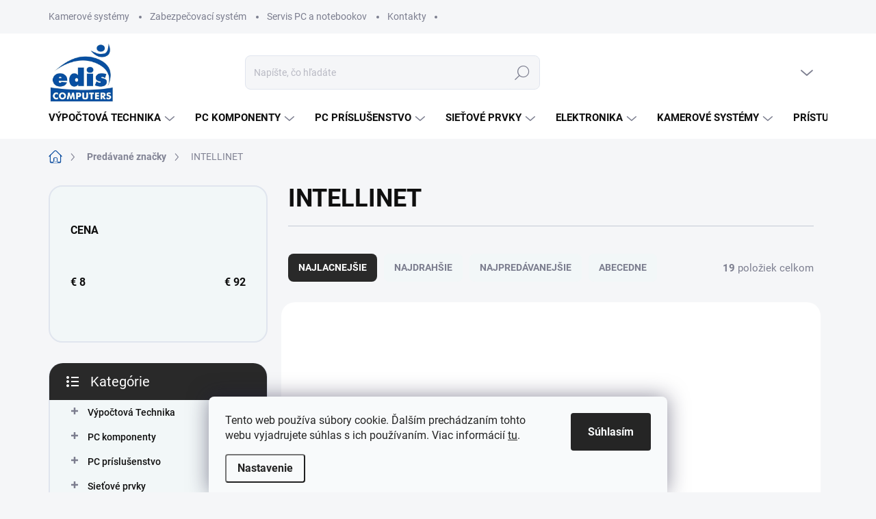

--- FILE ---
content_type: text/html; charset=utf-8
request_url: https://www.ediscomp.sk/znacka/intellinet/
body_size: 35078
content:
<!doctype html><html lang="sk" dir="ltr" class="header-background-light external-fonts-loaded"><head><meta charset="utf-8" /><meta name="viewport" content="width=device-width,initial-scale=1" /><title>INTELLINET - ediscomp</title><link rel="preconnect" href="https://cdn.myshoptet.com" /><link rel="dns-prefetch" href="https://cdn.myshoptet.com" /><link rel="preload" href="https://cdn.myshoptet.com/prj/dist/master/cms/libs/jquery/jquery-1.11.3.min.js" as="script" /><link href="https://cdn.myshoptet.com/prj/dist/master/cms/templates/frontend_templates/shared/css/font-face/source-sans-3.css" rel="stylesheet"><link href="https://cdn.myshoptet.com/prj/dist/master/cms/templates/frontend_templates/shared/css/font-face/exo-2.css" rel="stylesheet"><script>
dataLayer = [];
dataLayer.push({'shoptet' : {
    "pageId": -24,
    "pageType": "article",
    "currency": "EUR",
    "currencyInfo": {
        "decimalSeparator": ",",
        "exchangeRate": 1,
        "priceDecimalPlaces": 2,
        "symbol": "\u20ac",
        "symbolLeft": 1,
        "thousandSeparator": " "
    },
    "language": "sk",
    "projectId": 583300,
    "cartInfo": {
        "id": null,
        "freeShipping": false,
        "freeShippingFrom": 350,
        "leftToFreeGift": {
            "formattedPrice": "\u20ac0",
            "priceLeft": 0
        },
        "freeGift": false,
        "leftToFreeShipping": {
            "priceLeft": 350,
            "dependOnRegion": 0,
            "formattedPrice": "\u20ac350"
        },
        "discountCoupon": [],
        "getNoBillingShippingPrice": {
            "withoutVat": 0,
            "vat": 0,
            "withVat": 0
        },
        "cartItems": [],
        "taxMode": "ORDINARY"
    },
    "cart": [],
    "customer": {
        "priceRatio": 1,
        "priceListId": 1,
        "groupId": null,
        "registered": false,
        "mainAccount": false
    }
}});
dataLayer.push({'cookie_consent' : {
    "marketing": "denied",
    "analytics": "denied"
}});
document.addEventListener('DOMContentLoaded', function() {
    shoptet.consent.onAccept(function(agreements) {
        if (agreements.length == 0) {
            return;
        }
        dataLayer.push({
            'cookie_consent' : {
                'marketing' : (agreements.includes(shoptet.config.cookiesConsentOptPersonalisation)
                    ? 'granted' : 'denied'),
                'analytics': (agreements.includes(shoptet.config.cookiesConsentOptAnalytics)
                    ? 'granted' : 'denied')
            },
            'event': 'cookie_consent'
        });
    });
});
</script>

<!-- Google Tag Manager -->
<script>(function(w,d,s,l,i){w[l]=w[l]||[];w[l].push({'gtm.start':
new Date().getTime(),event:'gtm.js'});var f=d.getElementsByTagName(s)[0],
j=d.createElement(s),dl=l!='dataLayer'?'&l='+l:'';j.async=true;j.src=
'https://www.googletagmanager.com/gtm.js?id='+i+dl;f.parentNode.insertBefore(j,f);
})(window,document,'script','dataLayer','GTM-PG87T2S');</script>
<!-- End Google Tag Manager -->

<meta property="og:type" content="website"><meta property="og:site_name" content="ediscomp.sk"><meta property="og:url" content="https://www.ediscomp.sk/znacka/intellinet/"><meta property="og:title" content="INTELLINET - ediscomp"><meta name="author" content="ediscomp"><meta name="web_author" content="Shoptet.sk"><meta name="dcterms.rightsHolder" content="www.ediscomp.sk"><meta name="robots" content="index,follow"><meta property="og:image" content="https://cdn.myshoptet.com/usr/www.ediscomp.sk/user/logos/ediscomputers.jpeg?t=1769002806"><meta property="og:description" content="INTELLINET"><meta name="description" content="INTELLINET"><style>:root {--color-primary: #0c4d9f;--color-primary-h: 213;--color-primary-s: 86%;--color-primary-l: 34%;--color-primary-hover: #042c74;--color-primary-hover-h: 219;--color-primary-hover-s: 93%;--color-primary-hover-l: 24%;--color-secondary: #0c4d9f;--color-secondary-h: 213;--color-secondary-s: 86%;--color-secondary-l: 34%;--color-secondary-hover: #042c74;--color-secondary-hover-h: 219;--color-secondary-hover-s: 93%;--color-secondary-hover-l: 24%;--color-tertiary: #f2f7f8;--color-tertiary-h: 190;--color-tertiary-s: 30%;--color-tertiary-l: 96%;--color-tertiary-hover: #f2f7f8;--color-tertiary-hover-h: 190;--color-tertiary-hover-s: 30%;--color-tertiary-hover-l: 96%;--color-header-background: #ffffff;--template-font: "Source Sans 3";--template-headings-font: "Exo 2";--header-background-url: url("[data-uri]");--cookies-notice-background: #F8FAFB;--cookies-notice-color: #252525;--cookies-notice-button-hover: #27263f;--cookies-notice-link-hover: #3b3a5f;--templates-update-management-preview-mode-content: "Náhľad aktualizácií šablóny je aktívny pre váš prehliadač."}</style>
    <script>var shoptet = shoptet || {};</script>
    <script src="https://cdn.myshoptet.com/prj/dist/master/shop/dist/main-3g-header.js.05f199e7fd2450312de2.js"></script>
<!-- User include --><!-- service 1000(633) html code header -->
<link rel="stylesheet" href="https://cdn.myshoptet.com/usr/apollo.jakubtursky.sk/user/documents/assets/main.css?v=1769">

<noscript>
<style>
.before-carousel:before,
.before-carousel:after,
.products-block:after,
.products-block:before,
.p-detail-inner:before,
.p-detail-inner:after{
	display: none;
}

.products-block .product, .products-block .slider-group-products,
.next-to-carousel-banners .banner-wrapper,
.before-carousel .content-wrapper-in,
.p-detail-inner .p-detail-inner-header, .p-detail-inner #product-detail-form {
  opacity: 1;
}

body.type-category .content-wrapper-in,
body.type-manufacturer-detail .content-wrapper-in,
body.type-product .content-wrapper-in {
	visibility: visible!important;
}
</style>
</noscript>

<style>
@font-face {
  font-family: 'apollo';
  font-display: swap;
  src:  url('https://cdn.myshoptet.com/usr/apollo.jakubtursky.sk/user/documents/assets/iconfonts/icomoon.eot?v=107');
  src:  url('https://cdn.myshoptet.com/usr/apollo.jakubtursky.sk/user/documents/assets/iconfonts/icomoon.eot?v=107') format('embedded-opentype'),
    url('https://cdn.myshoptet.com/usr/apollo.jakubtursky.sk/user/documents/assets/iconfonts/icomoon.ttf?v=107') format('truetype'),
    url('https://cdn.myshoptet.com/usr/apollo.jakubtursky.sk/user/documents/assets/iconfonts/icomoon.woff?v=107') format('woff'),
    url('https://cdn.myshoptet.com/usr/apollo.jakubtursky.sk/user/documents/assets/iconfonts/icomoon.svg?v=107') format('svg');
  font-weight: normal;
  font-style: normal;
  font-display: block;
}
.top-navigation-bar .top-nav-button.top-nav-button-login.primary{
	display: none;
}
.basic-description>h3:first-child{
	display: none;
}
/*.header-info-banner-addon{
	background-color: black;
}*/
</style>

<style>
.not-working {
  background-color: rgba(0,0,0, 0.9);
  color: white;
  width: 100%;
  height: 100%;
  position: fixed;
  top: 0;
  left: 0;
  z-index: 9999999;
  text-align: center;
  padding: 50px;
  line-height: 1.6;
  font-size: 16px;
}
</style>

<!-- project html code header -->
<link rel="stylesheet" href="/user/documents/style.css?v=2.1">

<link rel="apple-touch-icon" sizes="57x57" href="/user/documents/favicon/apple-icon-57x57.png">
<link rel="apple-touch-icon" sizes="60x60" href="/user/documents/favicon/apple-icon-60x60.png">
<link rel="apple-touch-icon" sizes="72x72" href="/user/documents/favicon/apple-icon-72x72.png">
<link rel="apple-touch-icon" sizes="76x76" href="/user/documents/favicon/apple-icon-76x76.png">
<link rel="apple-touch-icon" sizes="114x114" href="/user/documents/favicon/apple-icon-114x114.png">
<link rel="apple-touch-icon" sizes="120x120" href="/user/documents/favicon/apple-icon-120x120.png">
<link rel="apple-touch-icon" sizes="144x144" href="/user/documents/favicon/user/documents/favicon/apple-icon-144x144.png">
<link rel="apple-touch-icon" sizes="152x152" href="/user/documents/favicon/apple-icon-152x152.png">
<link rel="apple-touch-icon" sizes="180x180" href="/user/documents/favicon/apple-icon-180x180.png">
<link rel="icon" type="image/png" sizes="192x192"  href="/user/documents/favicon/android-icon-192x192.png">
<link rel="icon" type="image/png" sizes="32x32" href="/user/documents/favicon/favicon-32x32.png">
<link rel="icon" type="image/png" sizes="96x96" href="/user/documents/favicon/favicon-96x96.png">
<link rel="icon" type="image/png" sizes="16x16" href="/user/documents/favicon/favicon-16x16.png">
<link rel="manifest" href="/user/documents/favicon/manifest.json">
<meta name="msapplication-TileColor" content="#ffffff">
<meta name="msapplication-TileImage" content="/user/documents/favicon/ms-icon-144x144.png">
<meta name="theme-color" content="#ffffff">

<style>
.search-whisperer {
 display: none;
}
.flag.flag-pouze-pro-prihlasene {
display: none;
}
h1.print-only {
    font-size: 40px;
}
.print-only {     
 display: none;         
 text-align: center;      
 margin-bottom: 20px;    
}
@media print {
.print-only {
   display: block !important;
 }
}
@media print {
 .back-to-top,
 .id--9 .cart-content > .print-it,
 .id--9 .cart-content > .text-center,
 .id--9 .cart-header,
 .id--9 .cart-header-block,
 .id--9 .remove-item
 {
   display: none !important;
 }
.id--9 .cart-content > .cart-summary .extras-col:not(.js-extras-col-summary) {
   display: none;
 }
.id--9 .cart-content > .cart-summary .next-step {
   display: none;
 }

}
</style>

<script type="text/javascript">
//<![CDATA[
var _hwq = _hwq || [];
    _hwq.push(['setKey', '6F02F54BCF2CC2BBA45047860CF29CFC']);_hwq.push(['setTopPos', '60']);_hwq.push(['showWidget', '21']);(function() {
    var ho = document.createElement('script'); ho.type = 'text/javascript'; ho.async = true;
    ho.src = 'https://sk.im9.cz/direct/i/gjs.php?n=wdgt&sak=6F02F54BCF2CC2BBA45047860CF29CFC';
    var s = document.getElementsByTagName('script')[0]; s.parentNode.insertBefore(ho, s);
})();
//]]>
</script>


<!-- /User include --><link rel="canonical" href="https://www.ediscomp.sk/znacka/intellinet/" /><script>!function(){var t={9196:function(){!function(){var t=/\[object (Boolean|Number|String|Function|Array|Date|RegExp)\]/;function r(r){return null==r?String(r):(r=t.exec(Object.prototype.toString.call(Object(r))))?r[1].toLowerCase():"object"}function n(t,r){return Object.prototype.hasOwnProperty.call(Object(t),r)}function e(t){if(!t||"object"!=r(t)||t.nodeType||t==t.window)return!1;try{if(t.constructor&&!n(t,"constructor")&&!n(t.constructor.prototype,"isPrototypeOf"))return!1}catch(t){return!1}for(var e in t);return void 0===e||n(t,e)}function o(t,r,n){this.b=t,this.f=r||function(){},this.d=!1,this.a={},this.c=[],this.e=function(t){return{set:function(r,n){u(c(r,n),t.a)},get:function(r){return t.get(r)}}}(this),i(this,t,!n);var e=t.push,o=this;t.push=function(){var r=[].slice.call(arguments,0),n=e.apply(t,r);return i(o,r),n}}function i(t,n,o){for(t.c.push.apply(t.c,n);!1===t.d&&0<t.c.length;){if("array"==r(n=t.c.shift()))t:{var i=n,a=t.a;if("string"==r(i[0])){for(var f=i[0].split("."),s=f.pop(),p=(i=i.slice(1),0);p<f.length;p++){if(void 0===a[f[p]])break t;a=a[f[p]]}try{a[s].apply(a,i)}catch(t){}}}else if("function"==typeof n)try{n.call(t.e)}catch(t){}else{if(!e(n))continue;for(var l in n)u(c(l,n[l]),t.a)}o||(t.d=!0,t.f(t.a,n),t.d=!1)}}function c(t,r){for(var n={},e=n,o=t.split("."),i=0;i<o.length-1;i++)e=e[o[i]]={};return e[o[o.length-1]]=r,n}function u(t,o){for(var i in t)if(n(t,i)){var c=t[i];"array"==r(c)?("array"==r(o[i])||(o[i]=[]),u(c,o[i])):e(c)?(e(o[i])||(o[i]={}),u(c,o[i])):o[i]=c}}window.DataLayerHelper=o,o.prototype.get=function(t){var r=this.a;t=t.split(".");for(var n=0;n<t.length;n++){if(void 0===r[t[n]])return;r=r[t[n]]}return r},o.prototype.flatten=function(){this.b.splice(0,this.b.length),this.b[0]={},u(this.a,this.b[0])}}()}},r={};function n(e){var o=r[e];if(void 0!==o)return o.exports;var i=r[e]={exports:{}};return t[e](i,i.exports,n),i.exports}n.n=function(t){var r=t&&t.__esModule?function(){return t.default}:function(){return t};return n.d(r,{a:r}),r},n.d=function(t,r){for(var e in r)n.o(r,e)&&!n.o(t,e)&&Object.defineProperty(t,e,{enumerable:!0,get:r[e]})},n.o=function(t,r){return Object.prototype.hasOwnProperty.call(t,r)},function(){"use strict";n(9196)}()}();</script>    <!-- Global site tag (gtag.js) - Google Analytics -->
    <script async src="https://www.googletagmanager.com/gtag/js?id=G-Z94M5J2GXB"></script>
    <script>
        
        window.dataLayer = window.dataLayer || [];
        function gtag(){dataLayer.push(arguments);}
        

                    console.debug('default consent data');

            gtag('consent', 'default', {"ad_storage":"denied","analytics_storage":"denied","ad_user_data":"denied","ad_personalization":"denied","wait_for_update":500});
            dataLayer.push({
                'event': 'default_consent'
            });
        
        gtag('js', new Date());

        
                gtag('config', 'G-Z94M5J2GXB', {"groups":"GA4","send_page_view":false,"content_group":"article","currency":"EUR","page_language":"sk"});
        
                gtag('config', 'AW-11247141020', {"allow_enhanced_conversions":true});
        
        
        
        
        
                    gtag('event', 'page_view', {"send_to":"GA4","page_language":"sk","content_group":"article","currency":"EUR"});
        
        
        
        
        
        
        
        
        
        
        
        
        
        document.addEventListener('DOMContentLoaded', function() {
            if (typeof shoptet.tracking !== 'undefined') {
                for (var id in shoptet.tracking.bannersList) {
                    gtag('event', 'view_promotion', {
                        "send_to": "UA",
                        "promotions": [
                            {
                                "id": shoptet.tracking.bannersList[id].id,
                                "name": shoptet.tracking.bannersList[id].name,
                                "position": shoptet.tracking.bannersList[id].position
                            }
                        ]
                    });
                }
            }

            shoptet.consent.onAccept(function(agreements) {
                if (agreements.length !== 0) {
                    console.debug('gtag consent accept');
                    var gtagConsentPayload =  {
                        'ad_storage': agreements.includes(shoptet.config.cookiesConsentOptPersonalisation)
                            ? 'granted' : 'denied',
                        'analytics_storage': agreements.includes(shoptet.config.cookiesConsentOptAnalytics)
                            ? 'granted' : 'denied',
                                                                                                'ad_user_data': agreements.includes(shoptet.config.cookiesConsentOptPersonalisation)
                            ? 'granted' : 'denied',
                        'ad_personalization': agreements.includes(shoptet.config.cookiesConsentOptPersonalisation)
                            ? 'granted' : 'denied',
                        };
                    console.debug('update consent data', gtagConsentPayload);
                    gtag('consent', 'update', gtagConsentPayload);
                    dataLayer.push(
                        { 'event': 'update_consent' }
                    );
                }
            });
        });
    </script>
</head><body class="desktop id--24 in-znacka template-11 type-manufacturer-detail multiple-columns-body columns-mobile-2 columns-3 blank-mode blank-mode-css ums_forms_redesign--off ums_a11y_category_page--on ums_discussion_rating_forms--off ums_flags_display_unification--on ums_a11y_login--on mobile-header-version-1">
        <div id="fb-root"></div>
        <script>
            window.fbAsyncInit = function() {
                FB.init({
//                    appId            : 'your-app-id',
                    autoLogAppEvents : true,
                    xfbml            : true,
                    version          : 'v19.0'
                });
            };
        </script>
        <script async defer crossorigin="anonymous" src="https://connect.facebook.net/sk_SK/sdk.js"></script>
<!-- Google Tag Manager (noscript) -->
<noscript><iframe src="https://www.googletagmanager.com/ns.html?id=GTM-PG87T2S"
height="0" width="0" style="display:none;visibility:hidden"></iframe></noscript>
<!-- End Google Tag Manager (noscript) -->

    <div class="siteCookies siteCookies--bottom siteCookies--light js-siteCookies" role="dialog" data-testid="cookiesPopup" data-nosnippet>
        <div class="siteCookies__form">
            <div class="siteCookies__content">
                <div class="siteCookies__text">
                    Tento web používa súbory cookie. Ďalším prechádzaním tohto webu vyjadrujete súhlas s ich používaním. Viac informácií <a href="/podmienky-ochrany-osobnych-udajov/" target="\" _blank="" rel="\" noreferrer="">tu</a>.
                </div>
                <p class="siteCookies__links">
                    <button class="siteCookies__link js-cookies-settings" aria-label="Nastavenia cookies" data-testid="cookiesSettings">Nastavenie</button>
                </p>
            </div>
            <div class="siteCookies__buttonWrap">
                                <button class="siteCookies__button js-cookiesConsentSubmit" value="all" aria-label="Prijať cookies" data-testid="buttonCookiesAccept">Súhlasím</button>
            </div>
        </div>
        <script>
            document.addEventListener("DOMContentLoaded", () => {
                const siteCookies = document.querySelector('.js-siteCookies');
                document.addEventListener("scroll", shoptet.common.throttle(() => {
                    const st = document.documentElement.scrollTop;
                    if (st > 1) {
                        siteCookies.classList.add('siteCookies--scrolled');
                    } else {
                        siteCookies.classList.remove('siteCookies--scrolled');
                    }
                }, 100));
            });
        </script>
    </div>
<a href="#content" class="skip-link sr-only">Prejsť na obsah</a><div class="overall-wrapper"><div class="user-action"><div class="container">
    <div class="user-action-in">
                    <div id="login" class="user-action-login popup-widget login-widget" role="dialog" aria-labelledby="loginHeading">
        <div class="popup-widget-inner">
                            <h2 id="loginHeading">Prihlásenie k vášmu účtu</h2><div id="customerLogin"><form action="/action/Customer/Login/" method="post" id="formLoginIncluded" class="csrf-enabled formLogin" data-testid="formLogin"><input type="hidden" name="referer" value="" /><div class="form-group"><div class="input-wrapper email js-validated-element-wrapper no-label"><input type="email" name="email" class="form-control" autofocus placeholder="E-mailová adresa (napr. jan@novak.sk)" data-testid="inputEmail" autocomplete="email" required /></div></div><div class="form-group"><div class="input-wrapper password js-validated-element-wrapper no-label"><input type="password" name="password" class="form-control" placeholder="Heslo" data-testid="inputPassword" autocomplete="current-password" required /><span class="no-display">Nemôžete vyplniť toto pole</span><input type="text" name="surname" value="" class="no-display" /></div></div><div class="form-group"><div class="login-wrapper"><button type="submit" class="btn btn-secondary btn-text btn-login" data-testid="buttonSubmit">Prihlásiť sa</button><div class="password-helper"><a href="/registracia/" data-testid="signup" rel="nofollow">Nová registrácia</a><a href="/klient/zabudnute-heslo/" rel="nofollow">Zabudnuté heslo</a></div></div></div></form>
</div>                    </div>
    </div>

                            <div id="cart-widget" class="user-action-cart popup-widget cart-widget loader-wrapper" data-testid="popupCartWidget" role="dialog" aria-hidden="true">
    <div class="popup-widget-inner cart-widget-inner place-cart-here">
        <div class="loader-overlay">
            <div class="loader"></div>
        </div>
    </div>

    <div class="cart-widget-button">
        <a href="/kosik/" class="btn btn-conversion" id="continue-order-button" rel="nofollow" data-testid="buttonNextStep">Pokračovať do košíka</a>
    </div>
</div>
            </div>
</div>
</div><div class="top-navigation-bar" data-testid="topNavigationBar">

    <div class="container">

        <div class="top-navigation-contacts">
            <strong>Zákaznícka podpora:</strong><a href="tel:+421948554331" class="project-phone" aria-label="Zavolať na +421948554331" data-testid="contactboxPhone"><span>+421948554331</span></a><a href="mailto:info@ediscomp.sk" class="project-email" data-testid="contactboxEmail"><span>info@ediscomp.sk</span></a>        </div>

                            <div class="top-navigation-menu">
                <div class="top-navigation-menu-trigger"></div>
                <ul class="top-navigation-bar-menu">
                                            <li class="top-navigation-menu-item-2450">
                            <a href="/kamerove-systemy/">Kamerové systémy</a>
                        </li>
                                            <li class="top-navigation-menu-item-2447">
                            <a href="/zabezpecovacie-systemy/">Zabezpečovací systém</a>
                        </li>
                                            <li class="top-navigation-menu-item-4074">
                            <a href="/servis-notebooky-a-pc-zilina/">Servis PC a notebookov</a>
                        </li>
                                            <li class="top-navigation-menu-item-29">
                            <a href="/kontakty/">Kontakty</a>
                        </li>
                                    </ul>
                <ul class="top-navigation-bar-menu-helper"></ul>
            </div>
        
        <div class="top-navigation-tools top-navigation-tools--language">
            <div class="responsive-tools">
                <a href="#" class="toggle-window" data-target="search" aria-label="Hľadať" data-testid="linkSearchIcon"></a>
                                                            <a href="#" class="toggle-window" data-target="login"></a>
                                                    <a href="#" class="toggle-window" data-target="navigation" aria-label="Menu" data-testid="hamburgerMenu"></a>
            </div>
                        <button class="top-nav-button top-nav-button-login toggle-window" type="button" data-target="login" aria-haspopup="dialog" aria-controls="login" aria-expanded="false" data-testid="signin"><span>Prihlásenie</span></button>        </div>

    </div>

</div>
<header id="header"><div class="container navigation-wrapper">
    <div class="header-top">
        <div class="site-name-wrapper">
            <div class="site-name"><a href="/" data-testid="linkWebsiteLogo"><img src="https://cdn.myshoptet.com/usr/www.ediscomp.sk/user/logos/ediscomputers.jpeg" alt="ediscomp" fetchpriority="low" /></a></div>        </div>
        <div class="search" itemscope itemtype="https://schema.org/WebSite">
            <meta itemprop="headline" content="Predávané značky"/><meta itemprop="url" content="https://www.ediscomp.sk"/><meta itemprop="text" content="INTELLINET"/>            <form action="/action/ProductSearch/prepareString/" method="post"
    id="formSearchForm" class="search-form compact-form js-search-main"
    itemprop="potentialAction" itemscope itemtype="https://schema.org/SearchAction" data-testid="searchForm">
    <fieldset>
        <meta itemprop="target"
            content="https://www.ediscomp.sk/vyhladavanie/?string={string}"/>
        <input type="hidden" name="language" value="sk"/>
        
            
<input
    type="search"
    name="string"
        class="query-input form-control search-input js-search-input"
    placeholder="Napíšte, čo hľadáte"
    autocomplete="off"
    required
    itemprop="query-input"
    aria-label="Vyhľadávanie"
    data-testid="searchInput"
>
            <button type="submit" class="btn btn-default" data-testid="searchBtn">Hľadať</button>
        
    </fieldset>
</form>
        </div>
        <div class="navigation-buttons">
                
    <a href="/kosik/" class="btn btn-icon toggle-window cart-count" data-target="cart" data-hover="true" data-redirect="true" data-testid="headerCart" rel="nofollow" aria-haspopup="dialog" aria-expanded="false" aria-controls="cart-widget">
        
                <span class="sr-only">Nákupný košík</span>
        
            <span class="cart-price visible-lg-inline-block" data-testid="headerCartPrice">
                                    Prázdny košík                            </span>
        
    
            </a>
        </div>
    </div>
    <nav id="navigation" aria-label="Hlavné menu" data-collapsible="true"><div class="navigation-in menu"><ul class="menu-level-1" role="menubar" data-testid="headerMenuItems"><li class="menu-item-2222 ext" role="none"><a href="/vypoctova-technika/" data-testid="headerMenuItem" role="menuitem" aria-haspopup="true" aria-expanded="false"><b>Výpočtová Technika</b><span class="submenu-arrow"></span></a><ul class="menu-level-2" aria-label="Výpočtová Technika" tabindex="-1" role="menu"><li class="menu-item-2225 has-third-level" role="none"><a href="/notebooky-2/" class="menu-image" data-testid="headerMenuItem" tabindex="-1" aria-hidden="true"><img src="data:image/svg+xml,%3Csvg%20width%3D%22140%22%20height%3D%22100%22%20xmlns%3D%22http%3A%2F%2Fwww.w3.org%2F2000%2Fsvg%22%3E%3C%2Fsvg%3E" alt="" aria-hidden="true" width="140" height="100"  data-src="https://cdn.myshoptet.com/usr/www.ediscomp.sk/user/categories/thumb/4341332_large.jpg" fetchpriority="low" /></a><div><a href="/notebooky-2/" data-testid="headerMenuItem" role="menuitem"><span>Notebooky</span></a>
                                                    <ul class="menu-level-3" role="menu">
                                                                    <li class="menu-item-1886" role="none">
                                        <a href="/notebooky/" data-testid="headerMenuItem" role="menuitem">
                                            Notebooky</a>,                                    </li>
                                                                    <li class="menu-item-758" role="none">
                                        <a href="/tasky--puzdra--batohy/" data-testid="headerMenuItem" role="menuitem">
                                            Tašky, púzdra, batohy</a>,                                    </li>
                                                                    <li class="menu-item-734" role="none">
                                        <a href="/adaptery-a-menice-napatia/" data-testid="headerMenuItem" role="menuitem">
                                            Adaptéry a Meniče napätia</a>,                                    </li>
                                                                    <li class="menu-item-1031" role="none">
                                        <a href="/baterie/" data-testid="headerMenuItem" role="menuitem">
                                            Batérie</a>,                                    </li>
                                                                    <li class="menu-item-761" role="none">
                                        <a href="/chladiace-podlozky/" data-testid="headerMenuItem" role="menuitem">
                                            Chladiace podložky</a>,                                    </li>
                                                                    <li class="menu-item-1421" role="none">
                                        <a href="/dokovacie-stanice--replikatory/" data-testid="headerMenuItem" role="menuitem">
                                            Dokovacie stanice, Replikátory</a>,                                    </li>
                                                                    <li class="menu-item-803" role="none">
                                        <a href="/bezpecnostne-zamky/" data-testid="headerMenuItem" role="menuitem">
                                            Bezpečnostné zámky</a>,                                    </li>
                                                                    <li class="menu-item-1679" role="none">
                                        <a href="/folie-a-filtre/" data-testid="headerMenuItem" role="menuitem">
                                            Fólie a Filtre</a>,                                    </li>
                                                                    <li class="menu-item-989" role="none">
                                        <a href="/rozsirenie-zaruk/" data-testid="headerMenuItem" role="menuitem">
                                            Rozšírenie záruk</a>                                    </li>
                                                            </ul>
                        </div></li><li class="menu-item-2228 has-third-level" role="none"><a href="/pocitace/" class="menu-image" data-testid="headerMenuItem" tabindex="-1" aria-hidden="true"><img src="data:image/svg+xml,%3Csvg%20width%3D%22140%22%20height%3D%22100%22%20xmlns%3D%22http%3A%2F%2Fwww.w3.org%2F2000%2Fsvg%22%3E%3C%2Fsvg%3E" alt="" aria-hidden="true" width="140" height="100"  data-src="https://cdn.myshoptet.com/usr/www.ediscomp.sk/user/categories/thumb/119312_pocitac-na-mieru-podla-vlastneho-vyberu-komponentov.jpg" fetchpriority="low" /></a><div><a href="/pocitace/" data-testid="headerMenuItem" role="menuitem"><span>Počítače</span></a>
                                                    <ul class="menu-level-3" role="menu">
                                                                    <li class="menu-item-1313" role="none">
                                        <a href="/pocitace-edis/" data-testid="headerMenuItem" role="menuitem">
                                            Počítače EDIS</a>,                                    </li>
                                                                    <li class="menu-item-1628" role="none">
                                        <a href="/pocitace-znackove/" data-testid="headerMenuItem" role="menuitem">
                                            Počítače</a>,                                    </li>
                                                                    <li class="menu-item-1922" role="none">
                                        <a href="/pocitace-all-in-one/" data-testid="headerMenuItem" role="menuitem">
                                            All-In-One</a>,                                    </li>
                                                                    <li class="menu-item-1484" role="none">
                                        <a href="/pocitace-raspberry--android/" data-testid="headerMenuItem" role="menuitem">
                                            Mini PC</a>,                                    </li>
                                                                    <li class="menu-item-1301" role="none">
                                        <a href="/prislusenstvo-znackovych-pc/" data-testid="headerMenuItem" role="menuitem">
                                            Príslušenstvo</a>                                    </li>
                                                            </ul>
                        </div></li><li class="menu-item-2231 has-third-level" role="none"><a href="/tablety--e-book/" class="menu-image" data-testid="headerMenuItem" tabindex="-1" aria-hidden="true"><img src="data:image/svg+xml,%3Csvg%20width%3D%22140%22%20height%3D%22100%22%20xmlns%3D%22http%3A%2F%2Fwww.w3.org%2F2000%2Fsvg%22%3E%3C%2Fsvg%3E" alt="" aria-hidden="true" width="140" height="100"  data-src="https://cdn.myshoptet.com/usr/www.ediscomp.sk/user/categories/thumb/103022_apple-ipad-wifi-10-2--2160x1620-64gb-ipados15-silver.jpg" fetchpriority="low" /></a><div><a href="/tablety--e-book/" data-testid="headerMenuItem" role="menuitem"><span>Tablety, e-booky</span></a>
                                                    <ul class="menu-level-3" role="menu">
                                                                    <li class="menu-item-1949" role="none">
                                        <a href="/tablety-ios/" data-testid="headerMenuItem" role="menuitem">
                                            Tablety Apple</a>,                                    </li>
                                                                    <li class="menu-item-893" role="none">
                                        <a href="/tablety-android/" data-testid="headerMenuItem" role="menuitem">
                                            Tablety Android</a>,                                    </li>
                                                                    <li class="menu-item-1427" role="none">
                                        <a href="/puzdra-a-obaly/" data-testid="headerMenuItem" role="menuitem">
                                            Púzdra a obaly</a>,                                    </li>
                                                                    <li class="menu-item-1112" role="none">
                                        <a href="/klavesnice--dotykove-pera/" data-testid="headerMenuItem" role="menuitem">
                                            Klávesnice, Dotykové perá</a>,                                    </li>
                                                                    <li class="menu-item-1589" role="none">
                                        <a href="/ochranne-folie--cistenie/" data-testid="headerMenuItem" role="menuitem">
                                            Ochranné fólie, Čistenie</a>,                                    </li>
                                                                    <li class="menu-item-1148" role="none">
                                        <a href="/kable-a-redukcie/" data-testid="headerMenuItem" role="menuitem">
                                            Káble a Redukcie</a>,                                    </li>
                                                                    <li class="menu-item-1733" role="none">
                                        <a href="/adaptery-a-baterie/" data-testid="headerMenuItem" role="menuitem">
                                            Adaptéry a Batérie</a>,                                    </li>
                                                                    <li class="menu-item-1166" role="none">
                                        <a href="/drziaky-do-auta--stojany/" data-testid="headerMenuItem" role="menuitem">
                                            Držiaky do auta, stojany</a>,                                    </li>
                                                                    <li class="menu-item-1736" role="none">
                                        <a href="/citacky-elektr--knih/" data-testid="headerMenuItem" role="menuitem">
                                            Čítačky elektr. kníh</a>                                    </li>
                                                            </ul>
                        </div></li><li class="menu-item-2285 has-third-level" role="none"><a href="/software/" class="menu-image" data-testid="headerMenuItem" tabindex="-1" aria-hidden="true"><img src="data:image/svg+xml,%3Csvg%20width%3D%22140%22%20height%3D%22100%22%20xmlns%3D%22http%3A%2F%2Fwww.w3.org%2F2000%2Fsvg%22%3E%3C%2Fsvg%3E" alt="" aria-hidden="true" width="140" height="100"  data-src="https://cdn.myshoptet.com/usr/www.ediscomp.sk/user/categories/thumb/115520_win-pro-fpp-11-64-bit-slovak-usb.jpg" fetchpriority="low" /></a><div><a href="/software/" data-testid="headerMenuItem" role="menuitem"><span>Software</span></a>
                                                    <ul class="menu-level-3" role="menu">
                                                                    <li class="menu-item-1958" role="none">
                                        <a href="/operacne-systemy/" data-testid="headerMenuItem" role="menuitem">
                                            Operačné systémy</a>,                                    </li>
                                                                    <li class="menu-item-1952" role="none">
                                        <a href="/kancelarske-aplikacie/" data-testid="headerMenuItem" role="menuitem">
                                            Kancelárske aplikácie</a>,                                    </li>
                                                                    <li class="menu-item-1955" role="none">
                                        <a href="/antivirus/" data-testid="headerMenuItem" role="menuitem">
                                            Antivírus</a>,                                    </li>
                                                                    <li class="menu-item-1199" role="none">
                                        <a href="/grafika--multimedia/" data-testid="headerMenuItem" role="menuitem">
                                            Grafika, Multimédia</a>                                    </li>
                                                            </ul>
                        </div></li><li class="menu-item-4141 has-third-level" role="none"><a href="/servery/" class="menu-image" data-testid="headerMenuItem" tabindex="-1" aria-hidden="true"><img src="data:image/svg+xml,%3Csvg%20width%3D%22140%22%20height%3D%22100%22%20xmlns%3D%22http%3A%2F%2Fwww.w3.org%2F2000%2Fsvg%22%3E%3C%2Fsvg%3E" alt="" aria-hidden="true" width="140" height="100"  data-src="https://cdn.myshoptet.com/usr/www.ediscomp.sk/user/categories/thumb/ssssss-1.jpg" fetchpriority="low" /></a><div><a href="/servery/" data-testid="headerMenuItem" role="menuitem"><span>Servery</span></a>
                                                    <ul class="menu-level-3" role="menu">
                                                                    <li class="menu-item-1868" role="none">
                                        <a href="/servery-tower/" data-testid="headerMenuItem" role="menuitem">
                                            Servery Tower</a>,                                    </li>
                                                                    <li class="menu-item-1865" role="none">
                                        <a href="/servery-rack/" data-testid="headerMenuItem" role="menuitem">
                                            Servery Rack</a>,                                    </li>
                                                                    <li class="menu-item-1709" role="none">
                                        <a href="/server-ram/" data-testid="headerMenuItem" role="menuitem">
                                            Server RAM</a>,                                    </li>
                                                                    <li class="menu-item-953" role="none">
                                        <a href="/server-pevne-disky/" data-testid="headerMenuItem" role="menuitem">
                                            Server Pevné disky</a>,                                    </li>
                                                                    <li class="menu-item-1715" role="none">
                                        <a href="/server-radice/" data-testid="headerMenuItem" role="menuitem">
                                            Server Radiče</a>,                                    </li>
                                                                    <li class="menu-item-1718" role="none">
                                        <a href="/zdroje-a-ventilatory/" data-testid="headerMenuItem" role="menuitem">
                                            Server Príslušenstvo</a>,                                    </li>
                                                                    <li class="menu-item-1772" role="none">
                                        <a href="/server-software/" data-testid="headerMenuItem" role="menuitem">
                                            Server Software</a>                                    </li>
                                                            </ul>
                        </div></li></ul></li>
<li class="menu-item-2327 ext" role="none"><a href="/pc-komponenty/" data-testid="headerMenuItem" role="menuitem" aria-haspopup="true" aria-expanded="false"><b>PC komponenty</b><span class="submenu-arrow"></span></a><ul class="menu-level-2" aria-label="PC komponenty" tabindex="-1" role="menu"><li class="menu-item-2408 has-third-level" role="none"><a href="/procesory/" class="menu-image" data-testid="headerMenuItem" tabindex="-1" aria-hidden="true"><img src="data:image/svg+xml,%3Csvg%20width%3D%22140%22%20height%3D%22100%22%20xmlns%3D%22http%3A%2F%2Fwww.w3.org%2F2000%2Fsvg%22%3E%3C%2Fsvg%3E" alt="" aria-hidden="true" width="140" height="100"  data-src="https://cdn.myshoptet.com/usr/www.ediscomp.sk/user/categories/thumb/kcpu.png" fetchpriority="low" /></a><div><a href="/procesory/" data-testid="headerMenuItem" role="menuitem"><span>Procesory</span></a>
                                                    <ul class="menu-level-3" role="menu">
                                                                    <li class="menu-item-1853" role="none">
                                        <a href="/intel-1200/" data-testid="headerMenuItem" role="menuitem">
                                            Intel 1200</a>,                                    </li>
                                                                    <li class="menu-item-1973" role="none">
                                        <a href="/intel-1700-2/" data-testid="headerMenuItem" role="menuitem">
                                            Intel 1700</a>,                                    </li>
                                                                    <li class="menu-item-4194" role="none">
                                        <a href="/intel-1851/" data-testid="headerMenuItem" role="menuitem">
                                            Intel 1851</a>,                                    </li>
                                                                    <li class="menu-item-1832" role="none">
                                        <a href="/amd-am4-2/" data-testid="headerMenuItem" role="menuitem">
                                            AMD AM4</a>,                                    </li>
                                                                    <li class="menu-item-2000" role="none">
                                        <a href="/amd-am5/" data-testid="headerMenuItem" role="menuitem">
                                            AMD AM5</a>,                                    </li>
                                                                    <li class="menu-item-1175" role="none">
                                        <a href="/chladice-cpu/" data-testid="headerMenuItem" role="menuitem">
                                            Chladiče CPU</a>                                    </li>
                                                            </ul>
                        </div></li><li class="menu-item-2309 has-third-level" role="none"><a href="/zakladne-dosky/" class="menu-image" data-testid="headerMenuItem" tabindex="-1" aria-hidden="true"><img src="data:image/svg+xml,%3Csvg%20width%3D%22140%22%20height%3D%22100%22%20xmlns%3D%22http%3A%2F%2Fwww.w3.org%2F2000%2Fsvg%22%3E%3C%2Fsvg%3E" alt="" aria-hidden="true" width="140" height="100"  data-src="https://cdn.myshoptet.com/usr/www.ediscomp.sk/user/categories/thumb/90401_gigabyte-h410m-s2h-v2-lga-1200-matx.jpg" fetchpriority="low" /></a><div><a href="/zakladne-dosky/" data-testid="headerMenuItem" role="menuitem"><span>Základné dosky</span></a>
                                                    <ul class="menu-level-3" role="menu">
                                                                    <li class="menu-item-1877" role="none">
                                        <a href="/intel-1200-2/" data-testid="headerMenuItem" role="menuitem">
                                            Intel 1200</a>,                                    </li>
                                                                    <li class="menu-item-1970" role="none">
                                        <a href="/intel-1700/" data-testid="headerMenuItem" role="menuitem">
                                            Intel 1700</a>,                                    </li>
                                                                    <li class="menu-item-4197" role="none">
                                        <a href="/intel-1851-2/" data-testid="headerMenuItem" role="menuitem">
                                            Intel 1851</a>,                                    </li>
                                                                    <li class="menu-item-1703" role="none">
                                        <a href="/amd-am4/" data-testid="headerMenuItem" role="menuitem">
                                            AMD AM4</a>,                                    </li>
                                                                    <li class="menu-item-2003" role="none">
                                        <a href="/amd-am5-2/" data-testid="headerMenuItem" role="menuitem">
                                            AMD AM5</a>,                                    </li>
                                                                    <li class="menu-item-1841" role="none">
                                        <a href="/mini-itx/" data-testid="headerMenuItem" role="menuitem">
                                            Mini ITX</a>,                                    </li>
                                                                    <li class="menu-item-1757" role="none">
                                        <a href="/s-integrovanym-cpu/" data-testid="headerMenuItem" role="menuitem">
                                            S integrovaným CPU</a>,                                    </li>
                                                                    <li class="menu-item-839" role="none">
                                        <a href="/prislusenstvo/" data-testid="headerMenuItem" role="menuitem">
                                            Príslušenstvo</a>                                    </li>
                                                            </ul>
                        </div></li><li class="menu-item-2339 has-third-level" role="none"><a href="/ram-pocitac/" class="menu-image" data-testid="headerMenuItem" tabindex="-1" aria-hidden="true"><img src="data:image/svg+xml,%3Csvg%20width%3D%22140%22%20height%3D%22100%22%20xmlns%3D%22http%3A%2F%2Fwww.w3.org%2F2000%2Fsvg%22%3E%3C%2Fsvg%3E" alt="" aria-hidden="true" width="140" height="100"  data-src="https://cdn.myshoptet.com/usr/www.ediscomp.sk/user/categories/thumb/ram.jpg" fetchpriority="low" /></a><div><a href="/ram-pocitac/" data-testid="headerMenuItem" role="menuitem"><span>RAM počítač</span></a>
                                                    <ul class="menu-level-3" role="menu">
                                                                    <li class="menu-item-1967" role="none">
                                        <a href="/ddr-5-dimm/" data-testid="headerMenuItem" role="menuitem">
                                            DDR 5 - DIMM</a>,                                    </li>
                                                                    <li class="menu-item-1145" role="none">
                                        <a href="/ddr-4-dimm/" data-testid="headerMenuItem" role="menuitem">
                                            DDR 4 - DIMM</a>,                                    </li>
                                                                    <li class="menu-item-884" role="none">
                                        <a href="/ddr-3-dimm/" data-testid="headerMenuItem" role="menuitem">
                                            DDR 3 - DIMM</a>                                    </li>
                                                            </ul>
                        </div></li><li class="menu-item-2336 has-third-level" role="none"><a href="/ram-notebook/" class="menu-image" data-testid="headerMenuItem" tabindex="-1" aria-hidden="true"><img src="data:image/svg+xml,%3Csvg%20width%3D%22140%22%20height%3D%22100%22%20xmlns%3D%22http%3A%2F%2Fwww.w3.org%2F2000%2Fsvg%22%3E%3C%2Fsvg%3E" alt="" aria-hidden="true" width="140" height="100"  data-src="https://cdn.myshoptet.com/usr/www.ediscomp.sk/user/categories/thumb/sodimm.jpg" fetchpriority="low" /></a><div><a href="/ram-notebook/" data-testid="headerMenuItem" role="menuitem"><span>RAM notebook</span></a>
                                                    <ul class="menu-level-3" role="menu">
                                                                    <li class="menu-item-1982" role="none">
                                        <a href="/ddr-5-so-dimm/" data-testid="headerMenuItem" role="menuitem">
                                            DDR 5 - SO DIMM</a>,                                    </li>
                                                                    <li class="menu-item-1538" role="none">
                                        <a href="/ddr-4-so-dimm/" data-testid="headerMenuItem" role="menuitem">
                                            DDR 4 - SO DIMM</a>,                                    </li>
                                                                    <li class="menu-item-746" role="none">
                                        <a href="/ddr-3-so-dimm/" data-testid="headerMenuItem" role="menuitem">
                                            DDR 3 - SO DIMM</a>                                    </li>
                                                            </ul>
                        </div></li><li class="menu-item-2363 has-third-level" role="none"><a href="/disky/" class="menu-image" data-testid="headerMenuItem" tabindex="-1" aria-hidden="true"><img src="data:image/svg+xml,%3Csvg%20width%3D%22140%22%20height%3D%22100%22%20xmlns%3D%22http%3A%2F%2Fwww.w3.org%2F2000%2Fsvg%22%3E%3C%2Fsvg%3E" alt="" aria-hidden="true" width="140" height="100"  data-src="https://cdn.myshoptet.com/usr/www.ediscomp.sk/user/categories/thumb/hdd_n.jpg" fetchpriority="low" /></a><div><a href="/disky/" data-testid="headerMenuItem" role="menuitem"><span>Disky</span></a>
                                                    <ul class="menu-level-3" role="menu">
                                                                    <li class="menu-item-1646" role="none">
                                        <a href="/hdd-2-5/" data-testid="headerMenuItem" role="menuitem">
                                            HDD</a>,                                    </li>
                                                                    <li class="menu-item-1625" role="none">
                                        <a href="/ssd/" data-testid="headerMenuItem" role="menuitem">
                                            SSD</a>                                    </li>
                                                            </ul>
                        </div></li><li class="menu-item-2420 has-third-level" role="none"><a href="/graficke-karty/" class="menu-image" data-testid="headerMenuItem" tabindex="-1" aria-hidden="true"><img src="data:image/svg+xml,%3Csvg%20width%3D%22140%22%20height%3D%22100%22%20xmlns%3D%22http%3A%2F%2Fwww.w3.org%2F2000%2Fsvg%22%3E%3C%2Fsvg%3E" alt="" aria-hidden="true" width="140" height="100"  data-src="https://cdn.myshoptet.com/usr/www.ediscomp.sk/user/categories/thumb/rn.jpg" fetchpriority="low" /></a><div><a href="/graficke-karty/" data-testid="headerMenuItem" role="menuitem"><span>Grafické karty</span></a>
                                                    <ul class="menu-level-3" role="menu">
                                                                    <li class="menu-item-1574" role="none">
                                        <a href="/pci-express/" data-testid="headerMenuItem" role="menuitem">
                                            PCI Express</a>,                                    </li>
                                                                    <li class="menu-item-1874" role="none">
                                        <a href="/profesionalne-cad/" data-testid="headerMenuItem" role="menuitem">
                                            Profesionálne CAD</a>                                    </li>
                                                            </ul>
                        </div></li><li class="menu-item-2426 has-third-level" role="none"><a href="/skrinky--zdroje/" class="menu-image" data-testid="headerMenuItem" tabindex="-1" aria-hidden="true"><img src="data:image/svg+xml,%3Csvg%20width%3D%22140%22%20height%3D%22100%22%20xmlns%3D%22http%3A%2F%2Fwww.w3.org%2F2000%2Fsvg%22%3E%3C%2Fsvg%3E" alt="" aria-hidden="true" width="140" height="100"  data-src="https://cdn.myshoptet.com/usr/www.ediscomp.sk/user/categories/thumb/142979_pocitacova-skrin-natec-helix-micro-tower--cerna.jpg" fetchpriority="low" /></a><div><a href="/skrinky--zdroje/" data-testid="headerMenuItem" role="menuitem"><span>Skrinky, zdroje</span></a>
                                                    <ul class="menu-level-3" role="menu">
                                                                    <li class="menu-item-1211" role="none">
                                        <a href="/skrinky/" data-testid="headerMenuItem" role="menuitem">
                                            Skrinky</a>,                                    </li>
                                                                    <li class="menu-item-797" role="none">
                                        <a href="/zdroje/" data-testid="headerMenuItem" role="menuitem">
                                            Zdroje</a>,                                    </li>
                                                                    <li class="menu-item-857" role="none">
                                        <a href="/ventilatory/" data-testid="headerMenuItem" role="menuitem">
                                            Ventilátory</a>,                                    </li>
                                                                    <li class="menu-item-842" role="none">
                                        <a href="/kable--redukcie--doplnky/" data-testid="headerMenuItem" role="menuitem">
                                            Káble, Redukcie, Doplnky</a>                                    </li>
                                                            </ul>
                        </div></li><li class="menu-item-2399 has-third-level" role="none"><a href="/mechaniky/" class="menu-image" data-testid="headerMenuItem" tabindex="-1" aria-hidden="true"><img src="data:image/svg+xml,%3Csvg%20width%3D%22140%22%20height%3D%22100%22%20xmlns%3D%22http%3A%2F%2Fwww.w3.org%2F2000%2Fsvg%22%3E%3C%2Fsvg%3E" alt="" aria-hidden="true" width="140" height="100"  data-src="https://cdn.myshoptet.com/usr/www.ediscomp.sk/user/categories/thumb/dvdme.jpg" fetchpriority="low" /></a><div><a href="/mechaniky/" data-testid="headerMenuItem" role="menuitem"><span>Mechaniky</span></a>
                                                    <ul class="menu-level-3" role="menu">
                                                                    <li class="menu-item-1013" role="none">
                                        <a href="/dvd-rw--dvd-rom/" data-testid="headerMenuItem" role="menuitem">
                                            DVD-RW, DVD-ROM</a>,                                    </li>
                                                                    <li class="menu-item-1805" role="none">
                                        <a href="/blueray/" data-testid="headerMenuItem" role="menuitem">
                                            BlueRay</a>,                                    </li>
                                                                    <li class="menu-item-1481" role="none">
                                        <a href="/pre-notebooky/" data-testid="headerMenuItem" role="menuitem">
                                            Pre notebooky</a>                                    </li>
                                                            </ul>
                        </div></li><li class="menu-item-3485" role="none"><a href="/zvukove-karty-2/" class="menu-image" data-testid="headerMenuItem" tabindex="-1" aria-hidden="true"><img src="data:image/svg+xml,%3Csvg%20width%3D%22140%22%20height%3D%22100%22%20xmlns%3D%22http%3A%2F%2Fwww.w3.org%2F2000%2Fsvg%22%3E%3C%2Fsvg%3E" alt="" aria-hidden="true" width="140" height="100"  data-src="https://cdn.myshoptet.com/usr/www.ediscomp.sk/user/categories/thumb/zvuk.jpg" fetchpriority="low" /></a><div><a href="/zvukove-karty-2/" data-testid="headerMenuItem" role="menuitem"><span>Zvukové karty</span></a>
                        </div></li><li class="menu-item-3488" role="none"><a href="/rozsirujuce-karty-a-radice/" class="menu-image" data-testid="headerMenuItem" tabindex="-1" aria-hidden="true"><img src="data:image/svg+xml,%3Csvg%20width%3D%22140%22%20height%3D%22100%22%20xmlns%3D%22http%3A%2F%2Fwww.w3.org%2F2000%2Fsvg%22%3E%3C%2Fsvg%3E" alt="" aria-hidden="true" width="140" height="100"  data-src="https://cdn.myshoptet.com/usr/www.ediscomp.sk/user/categories/thumb/usb.jpg" fetchpriority="low" /></a><div><a href="/rozsirujuce-karty-a-radice/" data-testid="headerMenuItem" role="menuitem"><span>Rozširujúce karty a radiče</span></a>
                        </div></li></ul></li>
<li class="menu-item-2234 ext" role="none"><a href="/pc-doplnky/" data-testid="headerMenuItem" role="menuitem" aria-haspopup="true" aria-expanded="false"><b>PC príslušenstvo</b><span class="submenu-arrow"></span></a><ul class="menu-level-2" aria-label="PC príslušenstvo" tabindex="-1" role="menu"><li class="menu-item-2396 has-third-level" role="none"><a href="/monitory--projektory--skenery/" class="menu-image" data-testid="headerMenuItem" tabindex="-1" aria-hidden="true"><img src="data:image/svg+xml,%3Csvg%20width%3D%22140%22%20height%3D%22100%22%20xmlns%3D%22http%3A%2F%2Fwww.w3.org%2F2000%2Fsvg%22%3E%3C%2Fsvg%3E" alt="" aria-hidden="true" width="140" height="100"  data-src="https://cdn.myshoptet.com/usr/www.ediscomp.sk/user/categories/thumb/113450_apple-studio-display-sklo-s-nanotexturou-stojan-s-nastavitelnym-naklonom.jpg" fetchpriority="low" /></a><div><a href="/monitory--projektory--skenery/" data-testid="headerMenuItem" role="menuitem"><span>Monitory, Projektory, Skenery</span></a>
                                                    <ul class="menu-level-3" role="menu">
                                                                    <li class="menu-item-1325" role="none">
                                        <a href="/monitory-klasicke/" data-testid="headerMenuItem" role="menuitem">
                                            Monitory</a>,                                    </li>
                                                                    <li class="menu-item-767" role="none">
                                        <a href="/monitory-prislusenstvo/" data-testid="headerMenuItem" role="menuitem">
                                            Monitory príslušenstvo</a>,                                    </li>
                                                                    <li class="menu-item-1316" role="none">
                                        <a href="/projektory/" data-testid="headerMenuItem" role="menuitem">
                                            Projektory</a>,                                    </li>
                                                                    <li class="menu-item-920" role="none">
                                        <a href="/platna-nastenne/" data-testid="headerMenuItem" role="menuitem">
                                            Projektory plátna</a>,                                    </li>
                                                                    <li class="menu-item-995" role="none">
                                        <a href="/lampy/" data-testid="headerMenuItem" role="menuitem">
                                            Projektory lampy</a>,                                    </li>
                                                                    <li class="menu-item-791" role="none">
                                        <a href="/tasky/" data-testid="headerMenuItem" role="menuitem">
                                            Projektory tašky</a>,                                    </li>
                                                                    <li class="menu-item-1139" role="none">
                                        <a href="/prislusenstvo-projektory/" data-testid="headerMenuItem" role="menuitem">
                                            Projektory príslušenstvo</a>,                                    </li>
                                                                    <li class="menu-item-1202" role="none">
                                        <a href="/skenery/" data-testid="headerMenuItem" role="menuitem">
                                            Skenery</a>                                    </li>
                                                            </ul>
                        </div></li><li class="menu-item-2393 has-third-level" role="none"><a href="/tlaciarne/" class="menu-image" data-testid="headerMenuItem" tabindex="-1" aria-hidden="true"><img src="data:image/svg+xml,%3Csvg%20width%3D%22140%22%20height%3D%22100%22%20xmlns%3D%22http%3A%2F%2Fwww.w3.org%2F2000%2Fsvg%22%3E%3C%2Fsvg%3E" alt="" aria-hidden="true" width="140" height="100"  data-src="https://cdn.myshoptet.com/usr/www.ediscomp.sk/user/categories/thumb/128204_hp-laserjet-pro-3002dn-tisk-laser-a4-lan-usb.jpg" fetchpriority="low" /></a><div><a href="/tlaciarne/" data-testid="headerMenuItem" role="menuitem"><span>Tlačiarne</span></a>
                                                    <ul class="menu-level-3" role="menu">
                                                                    <li class="menu-item-1424" role="none">
                                        <a href="/atramentove/" data-testid="headerMenuItem" role="menuitem">
                                            Atramentové tlačiarne</a>,                                    </li>
                                                                    <li class="menu-item-3494" role="none">
                                        <a href="/laserove-tlaciarne/" data-testid="headerMenuItem" role="menuitem">
                                            Laserové tlačiarne</a>,                                    </li>
                                                                    <li class="menu-item-1109" role="none">
                                        <a href="/ihlickove/" data-testid="headerMenuItem" role="menuitem">
                                            Ihličkové tlačiarne</a>,                                    </li>
                                                                    <li class="menu-item-1766" role="none">
                                        <a href="/prenosne/" data-testid="headerMenuItem" role="menuitem">
                                            Prenosné tlačiarne</a>,                                    </li>
                                                                    <li class="menu-item-1052" role="none">
                                        <a href="/na-stitky/" data-testid="headerMenuItem" role="menuitem">
                                            Tlačiarne na štítky</a>                                    </li>
                                                            </ul>
                        </div></li><li class="menu-item-2375 has-third-level" role="none"><a href="/multifunkcne-zariadenia/" class="menu-image" data-testid="headerMenuItem" tabindex="-1" aria-hidden="true"><img src="data:image/svg+xml,%3Csvg%20width%3D%22140%22%20height%3D%22100%22%20xmlns%3D%22http%3A%2F%2Fwww.w3.org%2F2000%2Fsvg%22%3E%3C%2Fsvg%3E" alt="" aria-hidden="true" width="140" height="100"  data-src="https://cdn.myshoptet.com/usr/www.ediscomp.sk/user/categories/thumb/119354_canon-i-sensys-mf651cw-mf-laser-a4-lan-wi-fi-usb.jpg" fetchpriority="low" /></a><div><a href="/multifunkcne-zariadenia/" data-testid="headerMenuItem" role="menuitem"><span>Multifunkčné zariadenia</span></a>
                                                    <ul class="menu-level-3" role="menu">
                                                                    <li class="menu-item-1460" role="none">
                                        <a href="/atramentove-2/" data-testid="headerMenuItem" role="menuitem">
                                            Atramentové</a>,                                    </li>
                                                                    <li class="menu-item-1256" role="none">
                                        <a href="/laserove-2/" data-testid="headerMenuItem" role="menuitem">
                                            Laserové</a>,                                    </li>
                                                                    <li class="menu-item-1994" role="none">
                                        <a href="/kopirky/" data-testid="headerMenuItem" role="menuitem">
                                            Kopírky</a>,                                    </li>
                                                                    <li class="menu-item-1259" role="none">
                                        <a href="/prislusenstvo-3/" data-testid="headerMenuItem" role="menuitem">
                                            Príslušenstvo</a>                                    </li>
                                                            </ul>
                        </div></li><li class="menu-item-2423 has-third-level" role="none"><a href="/spotrebny-material/" class="menu-image" data-testid="headerMenuItem" tabindex="-1" aria-hidden="true"><img src="data:image/svg+xml,%3Csvg%20width%3D%22140%22%20height%3D%22100%22%20xmlns%3D%22http%3A%2F%2Fwww.w3.org%2F2000%2Fsvg%22%3E%3C%2Fsvg%3E" alt="" aria-hidden="true" width="140" height="100"  data-src="https://cdn.myshoptet.com/usr/www.ediscomp.sk/user/categories/thumb/10991_ink--kazeta-tb-kompat--s-epson-t1812-c-100--new.jpg" fetchpriority="low" /></a><div><a href="/spotrebny-material/" data-testid="headerMenuItem" role="menuitem"><span>Spotrebný materiál</span></a>
                                                    <ul class="menu-level-3" role="menu">
                                                                    <li class="menu-item-932" role="none">
                                        <a href="/atramentova-tlac/" data-testid="headerMenuItem" role="menuitem">
                                            Atramentová tlač</a>,                                    </li>
                                                                    <li class="menu-item-896" role="none">
                                        <a href="/laserova-tlac/" data-testid="headerMenuItem" role="menuitem">
                                            Laserová tlač</a>,                                    </li>
                                                                    <li class="menu-item-1472" role="none">
                                        <a href="/3d-tlac/" data-testid="headerMenuItem" role="menuitem">
                                            3D tlač</a>,                                    </li>
                                                                    <li class="menu-item-1049" role="none">
                                        <a href="/stitky-pre-tlaciarne/" data-testid="headerMenuItem" role="menuitem">
                                            Štítky pre tlačiarne</a>,                                    </li>
                                                                    <li class="menu-item-1028" role="none">
                                        <a href="/cistiace-prostriedky/" data-testid="headerMenuItem" role="menuitem">
                                            Čistiace prostriedky</a>                                    </li>
                                                            </ul>
                        </div></li><li class="menu-item-2321 has-third-level" role="none"><a href="/externe-uloziska/" class="menu-image" data-testid="headerMenuItem" tabindex="-1" aria-hidden="true"><img src="data:image/svg+xml,%3Csvg%20width%3D%22140%22%20height%3D%22100%22%20xmlns%3D%22http%3A%2F%2Fwww.w3.org%2F2000%2Fsvg%22%3E%3C%2Fsvg%3E" alt="" aria-hidden="true" width="140" height="100"  data-src="https://cdn.myshoptet.com/usr/www.ediscomp.sk/user/categories/thumb/exu.jpg" fetchpriority="low" /></a><div><a href="/externe-uloziska/" data-testid="headerMenuItem" role="menuitem"><span>Externé úložiská</span></a>
                                                    <ul class="menu-level-3" role="menu">
                                                                    <li class="menu-item-3491" role="none">
                                        <a href="/externe-disky-ssd/" data-testid="headerMenuItem" role="menuitem">
                                            Externé disky SSD</a>,                                    </li>
                                                                    <li class="menu-item-1652" role="none">
                                        <a href="/3-5-hdd/" data-testid="headerMenuItem" role="menuitem">
                                            Externé disky HDD</a>,                                    </li>
                                                                    <li class="menu-item-806" role="none">
                                        <a href="/boxy--docking/" data-testid="headerMenuItem" role="menuitem">
                                            Boxy, Docking</a>,                                    </li>
                                                                    <li class="menu-item-902" role="none">
                                        <a href="/usb-kluce/" data-testid="headerMenuItem" role="menuitem">
                                            USB kľúče</a>,                                    </li>
                                                                    <li class="menu-item-905" role="none">
                                        <a href="/sd-karty/" data-testid="headerMenuItem" role="menuitem">
                                            SD karty</a>,                                    </li>
                                                                    <li class="menu-item-800" role="none">
                                        <a href="/citacky-kariet/" data-testid="headerMenuItem" role="menuitem">
                                            Čítačky kariet</a>                                    </li>
                                                            </ul>
                        </div></li><li class="menu-item-2351 has-third-level" role="none"><a href="/klavesnice--mysi/" class="menu-image" data-testid="headerMenuItem" tabindex="-1" aria-hidden="true"><img src="data:image/svg+xml,%3Csvg%20width%3D%22140%22%20height%3D%22100%22%20xmlns%3D%22http%3A%2F%2Fwww.w3.org%2F2000%2Fsvg%22%3E%3C%2Fsvg%3E" alt="" aria-hidden="true" width="140" height="100"  data-src="https://cdn.myshoptet.com/usr/www.ediscomp.sk/user/categories/thumb/17330_c-tech-klavesnice-kb-102-ps-2--slim--black--cz-sk.jpg" fetchpriority="low" /></a><div><a href="/klavesnice--mysi/" data-testid="headerMenuItem" role="menuitem"><span>Klávesnice, myši</span></a>
                                                    <ul class="menu-level-3" role="menu">
                                                                    <li class="menu-item-854" role="none">
                                        <a href="/klavesnice-drotove/" data-testid="headerMenuItem" role="menuitem">
                                            Klávesnice drôtové</a>,                                    </li>
                                                                    <li class="menu-item-1097" role="none">
                                        <a href="/klavesnice-bezdrotove/" data-testid="headerMenuItem" role="menuitem">
                                            Klávesnice bezdrôtové</a>,                                    </li>
                                                                    <li class="menu-item-1001" role="none">
                                        <a href="/klavesnice-herne/" data-testid="headerMenuItem" role="menuitem">
                                            Klávesnice herné</a>,                                    </li>
                                                                    <li class="menu-item-956" role="none">
                                        <a href="/sety-klavesnica-mys/" data-testid="headerMenuItem" role="menuitem">
                                            Set klávesnica + myš</a>,                                    </li>
                                                                    <li class="menu-item-3497" role="none">
                                        <a href="/klavesnice-numericke/" data-testid="headerMenuItem" role="menuitem">
                                            Klávesnice numerické</a>,                                    </li>
                                                                    <li class="menu-item-938" role="none">
                                        <a href="/mysi-drotove/" data-testid="headerMenuItem" role="menuitem">
                                            Myši Drôtové</a>,                                    </li>
                                                                    <li class="menu-item-944" role="none">
                                        <a href="/mysi-bezdrotove/" data-testid="headerMenuItem" role="menuitem">
                                            Myši Bezdrôtové</a>,                                    </li>
                                                                    <li class="menu-item-941" role="none">
                                        <a href="/mysi-herne/" data-testid="headerMenuItem" role="menuitem">
                                            Myši Herné</a>,                                    </li>
                                                                    <li class="menu-item-1061" role="none">
                                        <a href="/trackbally--ukazovatka/" data-testid="headerMenuItem" role="menuitem">
                                            Trackbally, Ukazovátka</a>,                                    </li>
                                                                    <li class="menu-item-773" role="none">
                                        <a href="/podlozky-pod-mys--ku-klavesnici/" data-testid="headerMenuItem" role="menuitem">
                                            Podložky pod myš, ku klávesnici</a>                                    </li>
                                                            </ul>
                        </div></li><li class="menu-item-3500 has-third-level" role="none"><a href="/herne-ovladace/" class="menu-image" data-testid="headerMenuItem" tabindex="-1" aria-hidden="true"><img src="data:image/svg+xml,%3Csvg%20width%3D%22140%22%20height%3D%22100%22%20xmlns%3D%22http%3A%2F%2Fwww.w3.org%2F2000%2Fsvg%22%3E%3C%2Fsvg%3E" alt="" aria-hidden="true" width="140" height="100"  data-src="https://cdn.myshoptet.com/usr/www.ediscomp.sk/user/categories/thumb/gp-1.jpg" fetchpriority="low" /></a><div><a href="/herne-ovladace/" data-testid="headerMenuItem" role="menuitem"><span>Herné ovládače</span></a>
                                                    <ul class="menu-level-3" role="menu">
                                                                    <li class="menu-item-3503" role="none">
                                        <a href="/volanty-2/" data-testid="headerMenuItem" role="menuitem">
                                            Volanty</a>,                                    </li>
                                                                    <li class="menu-item-3506" role="none">
                                        <a href="/gamepady/" data-testid="headerMenuItem" role="menuitem">
                                            Gamepady</a>,                                    </li>
                                                                    <li class="menu-item-3509" role="none">
                                        <a href="/joysticky/" data-testid="headerMenuItem" role="menuitem">
                                            Joysticky</a>                                    </li>
                                                            </ul>
                        </div></li><li class="menu-item-2237 has-third-level" role="none"><a href="/zvuk--multimedia/" class="menu-image" data-testid="headerMenuItem" tabindex="-1" aria-hidden="true"><img src="data:image/svg+xml,%3Csvg%20width%3D%22140%22%20height%3D%22100%22%20xmlns%3D%22http%3A%2F%2Fwww.w3.org%2F2000%2Fsvg%22%3E%3C%2Fsvg%3E" alt="" aria-hidden="true" width="140" height="100"  data-src="https://cdn.myshoptet.com/usr/www.ediscomp.sk/user/categories/thumb/slu.jpg" fetchpriority="low" /></a><div><a href="/zvuk--multimedia/" data-testid="headerMenuItem" role="menuitem"><span>Zvuk, multimédiá</span></a>
                                                    <ul class="menu-level-3" role="menu">
                                                                    <li class="menu-item-1058" role="none">
                                        <a href="/sluchadla-klasicke/" data-testid="headerMenuItem" role="menuitem">
                                            Slúchadlá</a>,                                    </li>
                                                                    <li class="menu-item-890" role="none">
                                        <a href="/reproduktory-2-0/" data-testid="headerMenuItem" role="menuitem">
                                            Reproduktory</a>,                                    </li>
                                                                    <li class="menu-item-1478" role="none">
                                        <a href="/mikrofony/" data-testid="headerMenuItem" role="menuitem">
                                            Mikrofóny</a>,                                    </li>
                                                                    <li class="menu-item-1004" role="none">
                                        <a href="/web-kamery/" data-testid="headerMenuItem" role="menuitem">
                                            WEB kamery</a>,                                    </li>
                                                                    <li class="menu-item-1154" role="none">
                                        <a href="/tablety-graficke/" data-testid="headerMenuItem" role="menuitem">
                                            Tablety grafické</a>                                    </li>
                                                            </ul>
                        </div></li><li class="menu-item-2369 has-third-level" role="none"><a href="/napajanie--ups/" class="menu-image" data-testid="headerMenuItem" tabindex="-1" aria-hidden="true"><img src="data:image/svg+xml,%3Csvg%20width%3D%22140%22%20height%3D%22100%22%20xmlns%3D%22http%3A%2F%2Fwww.w3.org%2F2000%2Fsvg%22%3E%3C%2Fsvg%3E" alt="" aria-hidden="true" width="140" height="100"  data-src="https://cdn.myshoptet.com/usr/www.ediscomp.sk/user/categories/thumb/39827_fortron-ups-fsp-nanofit-600--600-va--2xusb-napajanie--led--offline.jpg" fetchpriority="low" /></a><div><a href="/napajanie--ups/" data-testid="headerMenuItem" role="menuitem"><span>Záložné zdroje, napájanie</span></a>
                                                    <ul class="menu-level-3" role="menu">
                                                                    <li class="menu-item-908" role="none">
                                        <a href="/zalozne-zdroje-ups/" data-testid="headerMenuItem" role="menuitem">
                                            Záložné zdroje</a>,                                    </li>
                                                                    <li class="menu-item-779" role="none">
                                        <a href="/baterie--prislusenstvo/" data-testid="headerMenuItem" role="menuitem">
                                            Záložné zdroje príslušenstvo</a>,                                    </li>
                                                                    <li class="menu-item-911" role="none">
                                        <a href="/prepatove-ochrany/" data-testid="headerMenuItem" role="menuitem">
                                            Prepäťové ochrany</a>,                                    </li>
                                                                    <li class="menu-item-869" role="none">
                                        <a href="/predlzovacky-230v/" data-testid="headerMenuItem" role="menuitem">
                                            Predlžovačky 230V</a>                                    </li>
                                                            </ul>
                        </div></li><li class="menu-item-2414 has-third-level" role="none"><a href="/kable--redukcie--huby--kvm/" class="menu-image" data-testid="headerMenuItem" tabindex="-1" aria-hidden="true"><img src="data:image/svg+xml,%3Csvg%20width%3D%22140%22%20height%3D%22100%22%20xmlns%3D%22http%3A%2F%2Fwww.w3.org%2F2000%2Fsvg%22%3E%3C%2Fsvg%3E" alt="" aria-hidden="true" width="140" height="100"  data-src="https://cdn.myshoptet.com/usr/www.ediscomp.sk/user/categories/thumb/91949_gembird-usb-hub.jpg" fetchpriority="low" /></a><div><a href="/kable--redukcie--huby--kvm/" data-testid="headerMenuItem" role="menuitem"><span>Káble, redukcie, huby, KVM</span></a>
                                                    <ul class="menu-level-3" role="menu">
                                                                    <li class="menu-item-812" role="none">
                                        <a href="/kable-vga-d-sub/" data-testid="headerMenuItem" role="menuitem">
                                            Káble VGA / D-SUB</a>,                                    </li>
                                                                    <li class="menu-item-824" role="none">
                                        <a href="/kable-hdmi--dp--dvi/" data-testid="headerMenuItem" role="menuitem">
                                            Káble HDMI, DP, DVI</a>,                                    </li>
                                                                    <li class="menu-item-755" role="none">
                                        <a href="/kable-usb/" data-testid="headerMenuItem" role="menuitem">
                                            Káble USB</a>,                                    </li>
                                                                    <li class="menu-item-749" role="none">
                                        <a href="/kable-audio-video/" data-testid="headerMenuItem" role="menuitem">
                                            Káble Audio / Video</a>,                                    </li>
                                                                    <li class="menu-item-833" role="none">
                                        <a href="/kable-sata-ide/" data-testid="headerMenuItem" role="menuitem">
                                            Káble SATA / IDE</a>,                                    </li>
                                                                    <li class="menu-item-845" role="none">
                                        <a href="/kable-napajacie-230v/" data-testid="headerMenuItem" role="menuitem">
                                            Káble napájacie 230V</a>,                                    </li>
                                                                    <li class="menu-item-827" role="none">
                                        <a href="/redukcie-hdmi--dvi--vga--dp/" data-testid="headerMenuItem" role="menuitem">
                                            Redukcie HDMI, DVI, VGA, DP</a>,                                    </li>
                                                                    <li class="menu-item-752" role="none">
                                        <a href="/usb-huby/" data-testid="headerMenuItem" role="menuitem">
                                            USB huby</a>,                                    </li>
                                                                    <li class="menu-item-860" role="none">
                                        <a href="/kvm-a-datove-prepinace/" data-testid="headerMenuItem" role="menuitem">
                                            KVM a Dátové Prepínače</a>                                    </li>
                                                            </ul>
                        </div></li></ul></li>
<li class="menu-item-2333 ext" role="none"><a href="/sietove-prvky/" data-testid="headerMenuItem" role="menuitem" aria-haspopup="true" aria-expanded="false"><b>Sieťové prvky</b><span class="submenu-arrow"></span></a><ul class="menu-level-2" aria-label="Sieťové prvky" tabindex="-1" role="menu"><li class="menu-item-2417 has-third-level" role="none"><a href="/drotove-siete/" class="menu-image" data-testid="headerMenuItem" tabindex="-1" aria-hidden="true"><img src="data:image/svg+xml,%3Csvg%20width%3D%22140%22%20height%3D%22100%22%20xmlns%3D%22http%3A%2F%2Fwww.w3.org%2F2000%2Fsvg%22%3E%3C%2Fsvg%3E" alt="" aria-hidden="true" width="140" height="100"  data-src="https://cdn.myshoptet.com/usr/www.ediscomp.sk/user/categories/thumb/drotove_siete.jpeg" fetchpriority="low" /></a><div><a href="/drotove-siete/" data-testid="headerMenuItem" role="menuitem"><span>Drôtové siete</span></a>
                                                    <ul class="menu-level-3" role="menu">
                                                                    <li class="menu-item-764" role="none">
                                        <a href="/switche/" data-testid="headerMenuItem" role="menuitem">
                                            Switche</a>,                                    </li>
                                                                    <li class="menu-item-1043" role="none">
                                        <a href="/routre/" data-testid="headerMenuItem" role="menuitem">
                                            Router, Firewall</a>,                                    </li>
                                                                    <li class="menu-item-3518" role="none">
                                        <a href="/homeplug--eth--po-230v-2/" data-testid="headerMenuItem" role="menuitem">
                                            Homeplug (eth. po 230V)</a>,                                    </li>
                                                                    <li class="menu-item-965" role="none">
                                        <a href="/sietove-karty/" data-testid="headerMenuItem" role="menuitem">
                                            Sieťové karty</a>,                                    </li>
                                                                    <li class="menu-item-1163" role="none">
                                        <a href="/ip-telefonia/" data-testid="headerMenuItem" role="menuitem">
                                            IP telefóny</a>,                                    </li>
                                                                    <li class="menu-item-2273" role="none">
                                        <a href="/kable-a-konektory/" data-testid="headerMenuItem" role="menuitem">
                                            Káble a konektory</a>,                                    </li>
                                                                    <li class="menu-item-716" role="none">
                                        <a href="/lan-zasuvky/" data-testid="headerMenuItem" role="menuitem">
                                            LAN zásuvky</a>,                                    </li>
                                                                    <li class="menu-item-1082" role="none">
                                        <a href="/naradie/" data-testid="headerMenuItem" role="menuitem">
                                            Náradie</a>,                                    </li>
                                                                    <li class="menu-item-3521" role="none">
                                        <a href="/prislusenstvo-6/" data-testid="headerMenuItem" role="menuitem">
                                            Príslušenstvo</a>,                                    </li>
                                                                    <li class="menu-item-3530" role="none">
                                        <a href="/testery--meracie-pristroje/" data-testid="headerMenuItem" role="menuitem">
                                            Testery, meracie prístroje</a>                                    </li>
                                                            </ul>
                        </div></li><li class="menu-item-2384 has-third-level" role="none"><a href="/wifi-zariadenia/" class="menu-image" data-testid="headerMenuItem" tabindex="-1" aria-hidden="true"><img src="data:image/svg+xml,%3Csvg%20width%3D%22140%22%20height%3D%22100%22%20xmlns%3D%22http%3A%2F%2Fwww.w3.org%2F2000%2Fsvg%22%3E%3C%2Fsvg%3E" alt="" aria-hidden="true" width="140" height="100"  data-src="https://cdn.myshoptet.com/usr/www.ediscomp.sk/user/categories/thumb/wifi_zariadenia.jpeg" fetchpriority="low" /></a><div><a href="/wifi-zariadenia/" data-testid="headerMenuItem" role="menuitem"><span>Bezdrôtové siete</span></a>
                                                    <ul class="menu-level-3" role="menu">
                                                                    <li class="menu-item-974" role="none">
                                        <a href="/routery-a-access-pointy/" data-testid="headerMenuItem" role="menuitem">
                                            WiFi routery a AP</a>,                                    </li>
                                                                    <li class="menu-item-971" role="none">
                                        <a href="/wifi-klienti/" data-testid="headerMenuItem" role="menuitem">
                                            WiFi klienti</a>,                                    </li>
                                                                    <li class="menu-item-1181" role="none">
                                        <a href="/drziaky/" data-testid="headerMenuItem" role="menuitem">
                                            Antény, držiaky</a>,                                    </li>
                                                                    <li class="menu-item-3512" role="none">
                                        <a href="/4g-lte-modemy/" data-testid="headerMenuItem" role="menuitem">
                                            4G / LTE modemy</a>,                                    </li>
                                                                    <li class="menu-item-3515" role="none">
                                        <a href="/bluetooth/" data-testid="headerMenuItem" role="menuitem">
                                            Bluetooth</a>,                                    </li>
                                                                    <li class="menu-item-3524" role="none">
                                        <a href="/prislusenstvo-7/" data-testid="headerMenuItem" role="menuitem">
                                            Príslušenstvo</a>                                    </li>
                                                            </ul>
                        </div></li><li class="menu-item-2381 has-third-level" role="none"><a href="/opticke-siete/" class="menu-image" data-testid="headerMenuItem" tabindex="-1" aria-hidden="true"><img src="data:image/svg+xml,%3Csvg%20width%3D%22140%22%20height%3D%22100%22%20xmlns%3D%22http%3A%2F%2Fwww.w3.org%2F2000%2Fsvg%22%3E%3C%2Fsvg%3E" alt="" aria-hidden="true" width="140" height="100"  data-src="https://cdn.myshoptet.com/usr/www.ediscomp.sk/user/categories/thumb/opticke_siete.jpeg" fetchpriority="low" /></a><div><a href="/opticke-siete/" data-testid="headerMenuItem" role="menuitem"><span>Optické siete</span></a>
                                                    <ul class="menu-level-3" role="menu">
                                                                    <li class="menu-item-962" role="none">
                                        <a href="/opticke-komponenty/" data-testid="headerMenuItem" role="menuitem">
                                            SFP moduly</a>,                                    </li>
                                                                    <li class="menu-item-1040" role="none">
                                        <a href="/media-convertory/" data-testid="headerMenuItem" role="menuitem">
                                            Media Convertory</a>,                                    </li>
                                                                    <li class="menu-item-1262" role="none">
                                        <a href="/kable--redukcie-2/" data-testid="headerMenuItem" role="menuitem">
                                            Káble, Redukcie</a>                                    </li>
                                                            </ul>
                        </div></li><li class="menu-item-2429 has-third-level" role="none"><a href="/datove-rozvadzace/" class="menu-image" data-testid="headerMenuItem" tabindex="-1" aria-hidden="true"><img src="data:image/svg+xml,%3Csvg%20width%3D%22140%22%20height%3D%22100%22%20xmlns%3D%22http%3A%2F%2Fwww.w3.org%2F2000%2Fsvg%22%3E%3C%2Fsvg%3E" alt="" aria-hidden="true" width="140" height="100"  data-src="https://cdn.myshoptet.com/usr/www.ediscomp.sk/user/categories/thumb/datove_rozvadzace.jpeg" fetchpriority="low" /></a><div><a href="/datove-rozvadzace/" data-testid="headerMenuItem" role="menuitem"><span>Dátové rozvádzače</span></a>
                                                    <ul class="menu-level-3" role="menu">
                                                                    <li class="menu-item-3527" role="none">
                                        <a href="/prislusenstvo-8/" data-testid="headerMenuItem" role="menuitem">
                                            19 palcov</a>,                                    </li>
                                                                    <li class="menu-item-1130" role="none">
                                        <a href="/19-palcov/" data-testid="headerMenuItem" role="menuitem">
                                            10 palcov</a>,                                    </li>
                                                                    <li class="menu-item-1070" role="none">
                                        <a href="/patch-panely/" data-testid="headerMenuItem" role="menuitem">
                                            Patch panely</a>,                                    </li>
                                                                    <li class="menu-item-731" role="none">
                                        <a href="/police/" data-testid="headerMenuItem" role="menuitem">
                                            Police</a>,                                    </li>
                                                                    <li class="menu-item-1079" role="none">
                                        <a href="/napajanie/" data-testid="headerMenuItem" role="menuitem">
                                            Napájanie</a>,                                    </li>
                                                                    <li class="menu-item-1121" role="none">
                                        <a href="/ventilacia/" data-testid="headerMenuItem" role="menuitem">
                                            Ventilácia</a>,                                    </li>
                                                                    <li class="menu-item-722" role="none">
                                        <a href="/ostatne/" data-testid="headerMenuItem" role="menuitem">
                                            Ostatné</a>                                    </li>
                                                            </ul>
                        </div></li><li class="menu-item-2402 has-third-level" role="none"><a href="/ubiquiti-2/" class="menu-image" data-testid="headerMenuItem" tabindex="-1" aria-hidden="true"><img src="data:image/svg+xml,%3Csvg%20width%3D%22140%22%20height%3D%22100%22%20xmlns%3D%22http%3A%2F%2Fwww.w3.org%2F2000%2Fsvg%22%3E%3C%2Fsvg%3E" alt="" aria-hidden="true" width="140" height="100"  data-src="https://cdn.myshoptet.com/usr/www.ediscomp.sk/user/categories/thumb/87053_ubiquiti-amplifi-alien-router-and-meshpoint.jpg" fetchpriority="low" /></a><div><a href="/ubiquiti-2/" data-testid="headerMenuItem" role="menuitem"><span>UBIQUITI</span></a>
                                                    <ul class="menu-level-3" role="menu">
                                                                    <li class="menu-item-1019" role="none">
                                        <a href="/ubiquiti/" data-testid="headerMenuItem" role="menuitem">
                                            Ubiquiti</a>,                                    </li>
                                                                    <li class="menu-item-1022" role="none">
                                        <a href="/ubiquiti-prislusenstvo/" data-testid="headerMenuItem" role="menuitem">
                                            Ubiquiti Príslušenstvo</a>                                    </li>
                                                            </ul>
                        </div></li><li class="menu-item-2405 has-third-level" role="none"><a href="/powerline--poe--print-servery/" class="menu-image" data-testid="headerMenuItem" tabindex="-1" aria-hidden="true"><img src="data:image/svg+xml,%3Csvg%20width%3D%22140%22%20height%3D%22100%22%20xmlns%3D%22http%3A%2F%2Fwww.w3.org%2F2000%2Fsvg%22%3E%3C%2Fsvg%3E" alt="" aria-hidden="true" width="140" height="100"  data-src="https://cdn.myshoptet.com/usr/www.ediscomp.sk/user/categories/thumb/power_line.jpeg" fetchpriority="low" /></a><div><a href="/powerline--poe--print-servery/" data-testid="headerMenuItem" role="menuitem"><span>POWERLINE, PoE, PRINT SERVERY</span></a>
                                                    <ul class="menu-level-3" role="menu">
                                                                    <li class="menu-item-1046" role="none">
                                        <a href="/homeplug--eth--po-230v/" data-testid="headerMenuItem" role="menuitem">
                                            Homeplug (eth. po 230V)</a>,                                    </li>
                                                                    <li class="menu-item-1025" role="none">
                                        <a href="/poe-komponenty/" data-testid="headerMenuItem" role="menuitem">
                                            PoE komponenty</a>                                    </li>
                                                            </ul>
                        </div></li><li class="menu-item-4159 has-third-level" role="none"><a href="/nas/" class="menu-image" data-testid="headerMenuItem" tabindex="-1" aria-hidden="true"><img src="data:image/svg+xml,%3Csvg%20width%3D%22140%22%20height%3D%22100%22%20xmlns%3D%22http%3A%2F%2Fwww.w3.org%2F2000%2Fsvg%22%3E%3C%2Fsvg%3E" alt="" aria-hidden="true" width="140" height="100"  data-src="https://cdn.myshoptet.com/usr/www.ediscomp.sk/user/categories/thumb/nnnnn-3.jpg" fetchpriority="low" /></a><div><a href="/nas/" data-testid="headerMenuItem" role="menuitem"><span>NAS</span></a>
                                                    <ul class="menu-level-3" role="menu">
                                                                    <li class="menu-item-4162" role="none">
                                        <a href="/nas-storage/" data-testid="headerMenuItem" role="menuitem">
                                            NAS Storage</a>,                                    </li>
                                                                    <li class="menu-item-4165" role="none">
                                        <a href="/nas-prislusenstvo/" data-testid="headerMenuItem" role="menuitem">
                                            NAS Príslušenstvo</a>                                    </li>
                                                            </ul>
                        </div></li></ul></li>
<li class="menu-item-2297 ext" role="none"><a href="/nositelna-elektronika--foto--video/" data-testid="headerMenuItem" role="menuitem" aria-haspopup="true" aria-expanded="false"><b>Elektronika</b><span class="submenu-arrow"></span></a><ul class="menu-level-2" aria-label="Elektronika" tabindex="-1" role="menu"><li class="menu-item-2291 has-third-level" role="none"><a href="/telefony/" class="menu-image" data-testid="headerMenuItem" tabindex="-1" aria-hidden="true"><img src="data:image/svg+xml,%3Csvg%20width%3D%22140%22%20height%3D%22100%22%20xmlns%3D%22http%3A%2F%2Fwww.w3.org%2F2000%2Fsvg%22%3E%3C%2Fsvg%3E" alt="" aria-hidden="true" width="140" height="100"  data-src="https://cdn.myshoptet.com/usr/www.ediscomp.sk/user/categories/thumb/telefony.jpeg" fetchpriority="low" /></a><div><a href="/telefony/" data-testid="headerMenuItem" role="menuitem"><span>Telefóny</span></a>
                                                    <ul class="menu-level-3" role="menu">
                                                                    <li class="menu-item-1907" role="none">
                                        <a href="/apple/" data-testid="headerMenuItem" role="menuitem">
                                            Apple smartphone</a>,                                    </li>
                                                                    <li class="menu-item-959" role="none">
                                        <a href="/android/" data-testid="headerMenuItem" role="menuitem">
                                            Android smartphone</a>,                                    </li>
                                                                    <li class="menu-item-4113" role="none">
                                        <a href="/stolne-telefony/" data-testid="headerMenuItem" role="menuitem">
                                            Stolné telefóny</a>,                                    </li>
                                                                    <li class="menu-item-1490" role="none">
                                        <a href="/powerbanky/" data-testid="headerMenuItem" role="menuitem">
                                            Powerbanky</a>,                                    </li>
                                                                    <li class="menu-item-2282" role="none">
                                        <a href="/puzdra-a-obaly-2/" data-testid="headerMenuItem" role="menuitem">
                                            Púzdra a obaly</a>,                                    </li>
                                                                    <li class="menu-item-1451" role="none">
                                        <a href="/folie-a-skla/" data-testid="headerMenuItem" role="menuitem">
                                            Fólie a Sklá</a>,                                    </li>
                                                                    <li class="menu-item-770" role="none">
                                        <a href="/nabijacky-ac--dc/" data-testid="headerMenuItem" role="menuitem">
                                            Nabíjačky</a>,                                    </li>
                                                                    <li class="menu-item-776" role="none">
                                        <a href="/kable--redukcie/" data-testid="headerMenuItem" role="menuitem">
                                            Káble, Redukcie</a>,                                    </li>
                                                                    <li class="menu-item-950" role="none">
                                        <a href="/ostatne-3/" data-testid="headerMenuItem" role="menuitem">
                                            Ostatné príslušenstvo</a>                                    </li>
                                                            </ul>
                        </div></li><li class="menu-item-2348 has-third-level" role="none"><a href="/televizory-a-dvb-t/" class="menu-image" data-testid="headerMenuItem" tabindex="-1" aria-hidden="true"><img src="data:image/svg+xml,%3Csvg%20width%3D%22140%22%20height%3D%22100%22%20xmlns%3D%22http%3A%2F%2Fwww.w3.org%2F2000%2Fsvg%22%3E%3C%2Fsvg%3E" alt="" aria-hidden="true" width="140" height="100"  data-src="https://cdn.myshoptet.com/usr/www.ediscomp.sk/user/categories/thumb/televizory.jpeg" fetchpriority="low" /></a><div><a href="/televizory-a-dvb-t/" data-testid="headerMenuItem" role="menuitem"><span>Televízory a DVB-T</span></a>
                                                    <ul class="menu-level-3" role="menu">
                                                                    <li class="menu-item-3536" role="none">
                                        <a href="/televizory/" data-testid="headerMenuItem" role="menuitem">
                                            Televízory</a>,                                    </li>
                                                                    <li class="menu-item-1190" role="none">
                                        <a href="/tv-prislusenstvo/" data-testid="headerMenuItem" role="menuitem">
                                            TV Príslušenstvo</a>,                                    </li>
                                                                    <li class="menu-item-1493" role="none">
                                        <a href="/prijimace-dvb-t-t2/" data-testid="headerMenuItem" role="menuitem">
                                            DVB-T prijímače</a>,                                    </li>
                                                                    <li class="menu-item-1187" role="none">
                                        <a href="/dvb-t-anteny/" data-testid="headerMenuItem" role="menuitem">
                                            DVB-T antény</a>                                    </li>
                                                            </ul>
                        </div></li><li class="menu-item-2261 has-third-level" role="none"><a href="/hodinky/" class="menu-image" data-testid="headerMenuItem" tabindex="-1" aria-hidden="true"><img src="data:image/svg+xml,%3Csvg%20width%3D%22140%22%20height%3D%22100%22%20xmlns%3D%22http%3A%2F%2Fwww.w3.org%2F2000%2Fsvg%22%3E%3C%2Fsvg%3E" alt="" aria-hidden="true" width="140" height="100"  data-src="https://cdn.myshoptet.com/usr/www.ediscomp.sk/user/categories/thumb/hodinky.jpeg" fetchpriority="low" /></a><div><a href="/hodinky/" data-testid="headerMenuItem" role="menuitem"><span>Smart hodinky</span></a>
                                                    <ul class="menu-level-3" role="menu">
                                                                    <li class="menu-item-1784" role="none">
                                        <a href="/smart/" data-testid="headerMenuItem" role="menuitem">
                                            Hodinky, náramky</a>,                                    </li>
                                                                    <li class="menu-item-1835" role="none">
                                        <a href="/prislusenstvo-k-hodinkam/" data-testid="headerMenuItem" role="menuitem">
                                            Príslušenstvo k hodinkám</a>                                    </li>
                                                            </ul>
                        </div></li><li class="menu-item-2288 has-third-level" role="none"><a href="/herne-konzoly/" class="menu-image" data-testid="headerMenuItem" tabindex="-1" aria-hidden="true"><img src="data:image/svg+xml,%3Csvg%20width%3D%22140%22%20height%3D%22100%22%20xmlns%3D%22http%3A%2F%2Fwww.w3.org%2F2000%2Fsvg%22%3E%3C%2Fsvg%3E" alt="" aria-hidden="true" width="140" height="100"  data-src="https://cdn.myshoptet.com/usr/www.ediscomp.sk/user/categories/thumb/herne___konzoly.jpeg" fetchpriority="low" /></a><div><a href="/herne-konzoly/" data-testid="headerMenuItem" role="menuitem"><span>Herné konzoly a VR</span></a>
                                                    <ul class="menu-level-3" role="menu">
                                                                    <li class="menu-item-3605" role="none">
                                        <a href="/virtualna-realita-2/" data-testid="headerMenuItem" role="menuitem">
                                            Virtuálna realita</a>,                                    </li>
                                                                    <li class="menu-item-1895" role="none">
                                        <a href="/xbox-konzoly/" data-testid="headerMenuItem" role="menuitem">
                                            XBOX</a>,                                    </li>
                                                                    <li class="menu-item-1496" role="none">
                                        <a href="/playstation-hry/" data-testid="headerMenuItem" role="menuitem">
                                            PlayStation</a>,                                    </li>
                                                                    <li class="menu-item-1469" role="none">
                                        <a href="/nintendo-hry/" data-testid="headerMenuItem" role="menuitem">
                                            Nintendo Switch</a>                                    </li>
                                                            </ul>
                        </div></li><li class="menu-item-2294 has-third-level" role="none"><a href="/gps-navigacie/" class="menu-image" data-testid="headerMenuItem" tabindex="-1" aria-hidden="true"><img src="data:image/svg+xml,%3Csvg%20width%3D%22140%22%20height%3D%22100%22%20xmlns%3D%22http%3A%2F%2Fwww.w3.org%2F2000%2Fsvg%22%3E%3C%2Fsvg%3E" alt="" aria-hidden="true" width="140" height="100"  data-src="https://cdn.myshoptet.com/usr/www.ediscomp.sk/user/categories/thumb/gps_naviga__cie.jpeg" fetchpriority="low" /></a><div><a href="/gps-navigacie/" data-testid="headerMenuItem" role="menuitem"><span>GPS, AirTag</span></a>
                                                    <ul class="menu-level-3" role="menu">
                                                                    <li class="menu-item-1787" role="none">
                                        <a href="/pre-automobily/" data-testid="headerMenuItem" role="menuitem">
                                            GPS</a>,                                    </li>
                                                                    <li class="menu-item-1712" role="none">
                                        <a href="/prislusenstvo--mapy/" data-testid="headerMenuItem" role="menuitem">
                                            GPS príslušenstvo</a>,                                    </li>
                                                                    <li class="menu-item-3608" role="none">
                                        <a href="/airtag/" data-testid="headerMenuItem" role="menuitem">
                                            AirTag</a>,                                    </li>
                                                                    <li class="menu-item-3611" role="none">
                                        <a href="/airtag-prislusenstvo/" data-testid="headerMenuItem" role="menuitem">
                                            AirTag príslušenstvo</a>                                    </li>
                                                            </ul>
                        </div></li><li class="menu-item-2264 has-third-level" role="none"><a href="/kamery/" class="menu-image" data-testid="headerMenuItem" tabindex="-1" aria-hidden="true"><img src="data:image/svg+xml,%3Csvg%20width%3D%22140%22%20height%3D%22100%22%20xmlns%3D%22http%3A%2F%2Fwww.w3.org%2F2000%2Fsvg%22%3E%3C%2Fsvg%3E" alt="" aria-hidden="true" width="140" height="100"  data-src="https://cdn.myshoptet.com/usr/www.ediscomp.sk/user/categories/thumb/kamery.jpeg" fetchpriority="low" /></a><div><a href="/kamery/" data-testid="headerMenuItem" role="menuitem"><span>Kamery</span></a>
                                                    <ul class="menu-level-3" role="menu">
                                                                    <li class="menu-item-1781" role="none">
                                        <a href="/sportove-kamery/" data-testid="headerMenuItem" role="menuitem">
                                            Športové kamery</a>,                                    </li>
                                                                    <li class="menu-item-1631" role="none">
                                        <a href="/kamery-do-auta/" data-testid="headerMenuItem" role="menuitem">
                                            Kamery do auta</a>                                    </li>
                                                            </ul>
                        </div></li><li class="menu-item-3560 has-third-level" role="none"><a href="/fotoramceky--fotopasce/" class="menu-image" data-testid="headerMenuItem" tabindex="-1" aria-hidden="true"><img src="data:image/svg+xml,%3Csvg%20width%3D%22140%22%20height%3D%22100%22%20xmlns%3D%22http%3A%2F%2Fwww.w3.org%2F2000%2Fsvg%22%3E%3C%2Fsvg%3E" alt="" aria-hidden="true" width="140" height="100"  data-src="https://cdn.myshoptet.com/usr/www.ediscomp.sk/user/categories/thumb/fo.jpg" fetchpriority="low" /></a><div><a href="/fotoramceky--fotopasce/" data-testid="headerMenuItem" role="menuitem"><span>Foto</span></a>
                                                    <ul class="menu-level-3" role="menu">
                                                                    <li class="menu-item-3620" role="none">
                                        <a href="/fotoaparaty-digitalne/" data-testid="headerMenuItem" role="menuitem">
                                            Fotoaparáty digitálne</a>,                                    </li>
                                                                    <li class="menu-item-3623" role="none">
                                        <a href="/fotoaparaty-prislusenstvo/" data-testid="headerMenuItem" role="menuitem">
                                            Fotoaparáty príslušenstvo</a>,                                    </li>
                                                                    <li class="menu-item-3563" role="none">
                                        <a href="/fotoramceky/" data-testid="headerMenuItem" role="menuitem">
                                            Fotorámčeky</a>,                                    </li>
                                                                    <li class="menu-item-3566" role="none">
                                        <a href="/fotopasce/" data-testid="headerMenuItem" role="menuitem">
                                            Fotopasce</a>                                    </li>
                                                            </ul>
                        </div></li><li class="menu-item-2306 has-third-level" role="none"><a href="/audio-video/" class="menu-image" data-testid="headerMenuItem" tabindex="-1" aria-hidden="true"><img src="data:image/svg+xml,%3Csvg%20width%3D%22140%22%20height%3D%22100%22%20xmlns%3D%22http%3A%2F%2Fwww.w3.org%2F2000%2Fsvg%22%3E%3C%2Fsvg%3E" alt="" aria-hidden="true" width="140" height="100"  data-src="https://cdn.myshoptet.com/usr/www.ediscomp.sk/user/categories/thumb/audio_video.jpeg" fetchpriority="low" /></a><div><a href="/audio-video/" data-testid="headerMenuItem" role="menuitem"><span>Audio, Hifi</span></a>
                                                    <ul class="menu-level-3" role="menu">
                                                                    <li class="menu-item-1817" role="none">
                                        <a href="/multimedialne-prehravace/" data-testid="headerMenuItem" role="menuitem">
                                            Multimediálne prehrávače</a>,                                    </li>
                                                                    <li class="menu-item-1280" role="none">
                                        <a href="/dvd-prehravace/" data-testid="headerMenuItem" role="menuitem">
                                            DVD prehrávače</a>,                                    </li>
                                                                    <li class="menu-item-1931" role="none">
                                        <a href="/mp3-prehravace/" data-testid="headerMenuItem" role="menuitem">
                                            MP3 prehrávače</a>,                                    </li>
                                                                    <li class="menu-item-1745" role="none">
                                        <a href="/receivery/" data-testid="headerMenuItem" role="menuitem">
                                            Receivery</a>,                                    </li>
                                                                    <li class="menu-item-1340" role="none">
                                        <a href="/diktafony/" data-testid="headerMenuItem" role="menuitem">
                                            Diktafóny</a>,                                    </li>
                                                                    <li class="menu-item-1343" role="none">
                                        <a href="/radiobudiky/" data-testid="headerMenuItem" role="menuitem">
                                            Rádiobudíky</a>,                                    </li>
                                                                    <li class="menu-item-1592" role="none">
                                        <a href="/radiomagnetofony/" data-testid="headerMenuItem" role="menuitem">
                                            Rádiomagnetofóny</a>,                                    </li>
                                                                    <li class="menu-item-851" role="none">
                                        <a href="/av-prenos-signalu/" data-testid="headerMenuItem" role="menuitem">
                                            AV prenos signálu</a>                                    </li>
                                                            </ul>
                        </div></li><li class="menu-item-2270 has-third-level" role="none"><a href="/dalekohlady-a-vysielacky/" class="menu-image" data-testid="headerMenuItem" tabindex="-1" aria-hidden="true"><img src="data:image/svg+xml,%3Csvg%20width%3D%22140%22%20height%3D%22100%22%20xmlns%3D%22http%3A%2F%2Fwww.w3.org%2F2000%2Fsvg%22%3E%3C%2Fsvg%3E" alt="" aria-hidden="true" width="140" height="100"  data-src="https://cdn.myshoptet.com/usr/www.ediscomp.sk/user/categories/thumb/dalekohlady.jpeg" fetchpriority="low" /></a><div><a href="/dalekohlady-a-vysielacky/" data-testid="headerMenuItem" role="menuitem"><span>Ďalekohľady a vysielačky</span></a>
                                                    <ul class="menu-level-3" role="menu">
                                                                    <li class="menu-item-1763" role="none">
                                        <a href="/vysielacky/" data-testid="headerMenuItem" role="menuitem">
                                            Vysielačky</a>,                                    </li>
                                                                    <li class="menu-item-3557" role="none">
                                        <a href="/dalekohlady/" data-testid="headerMenuItem" role="menuitem">
                                            Ďalekohľady</a>                                    </li>
                                                            </ul>
                        </div></li><li class="menu-item-2279 has-third-level" role="none"><a href="/baterie-a-osvetlenie/" class="menu-image" data-testid="headerMenuItem" tabindex="-1" aria-hidden="true"><img src="data:image/svg+xml,%3Csvg%20width%3D%22140%22%20height%3D%22100%22%20xmlns%3D%22http%3A%2F%2Fwww.w3.org%2F2000%2Fsvg%22%3E%3C%2Fsvg%3E" alt="" aria-hidden="true" width="140" height="100"  data-src="https://cdn.myshoptet.com/usr/www.ediscomp.sk/user/categories/thumb/baterie.jpeg" fetchpriority="low" /></a><div><a href="/baterie-a-osvetlenie/" data-testid="headerMenuItem" role="menuitem"><span>Batérie a LED</span></a>
                                                    <ul class="menu-level-3" role="menu">
                                                                    <li class="menu-item-1115" role="none">
                                        <a href="/baterie-a-nabijacky/" data-testid="headerMenuItem" role="menuitem">
                                            Batérie</a>,                                    </li>
                                                                    <li class="menu-item-3626" role="none">
                                        <a href="/nabijacky/" data-testid="headerMenuItem" role="menuitem">
                                            Nabíjačky</a>,                                    </li>
                                                                    <li class="menu-item-1706" role="none">
                                        <a href="/led-reflektory/" data-testid="headerMenuItem" role="menuitem">
                                            LED svietidlá</a>,                                    </li>
                                                                    <li class="menu-item-785" role="none">
                                        <a href="/led-ziarovky/" data-testid="headerMenuItem" role="menuitem">
                                            LED žiarovky</a>,                                    </li>
                                                                    <li class="menu-item-1214" role="none">
                                        <a href="/led-pasy/" data-testid="headerMenuItem" role="menuitem">
                                            LED pásy</a>,                                    </li>
                                                                    <li class="menu-item-1106" role="none">
                                        <a href="/led-adaptery/" data-testid="headerMenuItem" role="menuitem">
                                            LED adaptéry</a>                                    </li>
                                                            </ul>
                        </div></li></ul></li>
<li class="menu-item-2303 ext" role="none"><a href="/kamerove-a-zabezpecovacie-systemy/" data-testid="headerMenuItem" role="menuitem" aria-haspopup="true" aria-expanded="false"><b>Kamerové systémy</b><span class="submenu-arrow"></span></a><ul class="menu-level-2" aria-label="Kamerové systémy" tabindex="-1" role="menu"><li class="menu-item-3668 has-third-level" role="none"><a href="/kamery-3/" class="menu-image" data-testid="headerMenuItem" tabindex="-1" aria-hidden="true"><img src="data:image/svg+xml,%3Csvg%20width%3D%22140%22%20height%3D%22100%22%20xmlns%3D%22http%3A%2F%2Fwww.w3.org%2F2000%2Fsvg%22%3E%3C%2Fsvg%3E" alt="" aria-hidden="true" width="140" height="100"  data-src="https://cdn.myshoptet.com/usr/www.ediscomp.sk/user/categories/thumb/ip.jpg" fetchpriority="low" /></a><div><a href="/kamery-3/" data-testid="headerMenuItem" role="menuitem"><span>Kamery</span></a>
                                                    <ul class="menu-level-3" role="menu">
                                                                    <li class="menu-item-1730" role="none">
                                        <a href="/ip-kamery/" data-testid="headerMenuItem" role="menuitem">
                                            IP kamery</a>,                                    </li>
                                                                    <li class="menu-item-1667" role="none">
                                        <a href="/turbo-hd-kamery/" data-testid="headerMenuItem" role="menuitem">
                                            HDTVI kamery</a>                                    </li>
                                                            </ul>
                        </div></li><li class="menu-item-2249 has-third-level" role="none"><a href="/rekordery-2/" class="menu-image" data-testid="headerMenuItem" tabindex="-1" aria-hidden="true"><img src="data:image/svg+xml,%3Csvg%20width%3D%22140%22%20height%3D%22100%22%20xmlns%3D%22http%3A%2F%2Fwww.w3.org%2F2000%2Fsvg%22%3E%3C%2Fsvg%3E" alt="" aria-hidden="true" width="140" height="100"  data-src="https://cdn.myshoptet.com/usr/www.ediscomp.sk/user/categories/thumb/139919_ids-7204huhi-m1-p-std--c--4a-4-1alm.jpg" fetchpriority="low" /></a><div><a href="/rekordery-2/" data-testid="headerMenuItem" role="menuitem"><span>Rekordéry</span></a>
                                                    <ul class="menu-level-3" role="menu">
                                                                    <li class="menu-item-1673" role="none">
                                        <a href="/pre-ip-kamery--nvr/" data-testid="headerMenuItem" role="menuitem">
                                            Pre IP kamery (NVR)</a>,                                    </li>
                                                                    <li class="menu-item-1796" role="none">
                                        <a href="/kombinovane--dvr/" data-testid="headerMenuItem" role="menuitem">
                                            Pre HDTVI kamery</a>                                    </li>
                                                            </ul>
                        </div></li><li class="menu-item-2300 has-third-level" role="none"><a href="/prislusenstvo-4/" class="menu-image" data-testid="headerMenuItem" tabindex="-1" aria-hidden="true"><img src="data:image/svg+xml,%3Csvg%20width%3D%22140%22%20height%3D%22100%22%20xmlns%3D%22http%3A%2F%2Fwww.w3.org%2F2000%2Fsvg%22%3E%3C%2Fsvg%3E" alt="" aria-hidden="true" width="140" height="100"  data-src="https://cdn.myshoptet.com/usr/www.ediscomp.sk/user/categories/thumb/37754_simple-vt-dc-cable-1ch-in-4ch-out--napajaci-kabel.jpg" fetchpriority="low" /></a><div><a href="/prislusenstvo-4/" data-testid="headerMenuItem" role="menuitem"><span>Príslušenstvo</span></a>
                                                    <ul class="menu-level-3" role="menu">
                                                                    <li class="menu-item-1532" role="none">
                                        <a href="/drziaky--stojany-a-kryty/" data-testid="headerMenuItem" role="menuitem">
                                            Držiaky, Stojany a Kryty</a>,                                    </li>
                                                                    <li class="menu-item-1184" role="none">
                                        <a href="/kable/" data-testid="headerMenuItem" role="menuitem">
                                            Mikrofóny a reproduktory</a>,                                    </li>
                                                                    <li class="menu-item-1670" role="none">
                                        <a href="/redukcie/" data-testid="headerMenuItem" role="menuitem">
                                            Redukcie a konektory</a>,                                    </li>
                                                                    <li class="menu-item-1616" role="none">
                                        <a href="/infra-reflektory/" data-testid="headerMenuItem" role="menuitem">
                                            Prisvietenie</a>                                    </li>
                                                            </ul>
                        </div></li></ul></li>
<li class="menu-item-2252 ext" role="none"><a href="/videovratniky-hikvision/" data-testid="headerMenuItem" role="menuitem" aria-haspopup="true" aria-expanded="false"><b>Prístupové systémy</b><span class="submenu-arrow"></span></a><ul class="menu-level-2" aria-label="Prístupové systémy" tabindex="-1" role="menu"><li class="menu-item-3671 has-third-level" role="none"><a href="/videovratniky/" class="menu-image" data-testid="headerMenuItem" tabindex="-1" aria-hidden="true"><img src="data:image/svg+xml,%3Csvg%20width%3D%22140%22%20height%3D%22100%22%20xmlns%3D%22http%3A%2F%2Fwww.w3.org%2F2000%2Fsvg%22%3E%3C%2Fsvg%3E" alt="" aria-hidden="true" width="140" height="100"  data-src="https://cdn.myshoptet.com/prj/dist/master/cms/templates/frontend_templates/00/img/folder.svg" fetchpriority="low" /></a><div><a href="/videovratniky/" data-testid="headerMenuItem" role="menuitem"><span>Videovrátniky</span></a>
                                                    <ul class="menu-level-3" role="menu">
                                                                    <li class="menu-item-1829" role="none">
                                        <a href="/sety/" data-testid="headerMenuItem" role="menuitem">
                                            Sety</a>,                                    </li>
                                                                    <li class="menu-item-1799" role="none">
                                        <a href="/ip-videovratniky/" data-testid="headerMenuItem" role="menuitem">
                                            IP videovrátniky</a>,                                    </li>
                                                                    <li class="menu-item-1802" role="none">
                                        <a href="/viacvodicove-videovratniky/" data-testid="headerMenuItem" role="menuitem">
                                            Dvojvodičové videovrátniky</a>,                                    </li>
                                                                    <li class="menu-item-4176" role="none">
                                        <a href="/prislusenstvo-10/" data-testid="headerMenuItem" role="menuitem">
                                            Príslušenstvo</a>                                    </li>
                                                            </ul>
                        </div></li><li class="menu-item-3692 has-third-level" role="none"><a href="/pristupove-systemy/" class="menu-image" data-testid="headerMenuItem" tabindex="-1" aria-hidden="true"><img src="data:image/svg+xml,%3Csvg%20width%3D%22140%22%20height%3D%22100%22%20xmlns%3D%22http%3A%2F%2Fwww.w3.org%2F2000%2Fsvg%22%3E%3C%2Fsvg%3E" alt="" aria-hidden="true" width="140" height="100"  data-src="https://cdn.myshoptet.com/prj/dist/master/cms/templates/frontend_templates/00/img/folder.svg" fetchpriority="low" /></a><div><a href="/pristupove-systemy/" data-testid="headerMenuItem" role="menuitem"><span>Prístupové systémy</span></a>
                                                    <ul class="menu-level-3" role="menu">
                                                                    <li class="menu-item-3719" role="none">
                                        <a href="/autonomne-citacky/" data-testid="headerMenuItem" role="menuitem">
                                            Autonómne čítačky</a>,                                    </li>
                                                                    <li class="menu-item-3722" role="none">
                                        <a href="/citacky/" data-testid="headerMenuItem" role="menuitem">
                                            Čítačky</a>,                                    </li>
                                                                    <li class="menu-item-3725" role="none">
                                        <a href="/kontrolery/" data-testid="headerMenuItem" role="menuitem">
                                            Kontroléry</a>,                                    </li>
                                                                    <li class="menu-item-3728" role="none">
                                        <a href="/prislusenstvo-13/" data-testid="headerMenuItem" role="menuitem">
                                            Príslušenstvo</a>                                    </li>
                                                            </ul>
                        </div></li><li class="menu-item-3695 has-third-level" role="none"><a href="/pristupove-turnikety/" class="menu-image" data-testid="headerMenuItem" tabindex="-1" aria-hidden="true"><img src="data:image/svg+xml,%3Csvg%20width%3D%22140%22%20height%3D%22100%22%20xmlns%3D%22http%3A%2F%2Fwww.w3.org%2F2000%2Fsvg%22%3E%3C%2Fsvg%3E" alt="" aria-hidden="true" width="140" height="100"  data-src="https://cdn.myshoptet.com/prj/dist/master/cms/templates/frontend_templates/00/img/folder.svg" fetchpriority="low" /></a><div><a href="/pristupove-turnikety/" data-testid="headerMenuItem" role="menuitem"><span>Prístupové turnikety</span></a>
                                                    <ul class="menu-level-3" role="menu">
                                                                    <li class="menu-item-3707" role="none">
                                        <a href="/tripody/" data-testid="headerMenuItem" role="menuitem">
                                            Tripody</a>,                                    </li>
                                                                    <li class="menu-item-3710" role="none">
                                        <a href="/branky/" data-testid="headerMenuItem" role="menuitem">
                                            Bránky</a>,                                    </li>
                                                                    <li class="menu-item-3713" role="none">
                                        <a href="/celotelove/" data-testid="headerMenuItem" role="menuitem">
                                            Celotelové</a>,                                    </li>
                                                                    <li class="menu-item-3716" role="none">
                                        <a href="/prislusenstvo-12/" data-testid="headerMenuItem" role="menuitem">
                                            Príslušenstvo</a>                                    </li>
                                                            </ul>
                        </div></li><li class="menu-item-3698 has-third-level" role="none"><a href="/dochadzkove-systemy-2/" class="menu-image" data-testid="headerMenuItem" tabindex="-1" aria-hidden="true"><img src="data:image/svg+xml,%3Csvg%20width%3D%22140%22%20height%3D%22100%22%20xmlns%3D%22http%3A%2F%2Fwww.w3.org%2F2000%2Fsvg%22%3E%3C%2Fsvg%3E" alt="" aria-hidden="true" width="140" height="100"  data-src="https://cdn.myshoptet.com/prj/dist/master/cms/templates/frontend_templates/00/img/folder.svg" fetchpriority="low" /></a><div><a href="/dochadzkove-systemy-2/" data-testid="headerMenuItem" role="menuitem"><span>Dochádzkové systémy</span></a>
                                                    <ul class="menu-level-3" role="menu">
                                                                    <li class="menu-item-3701" role="none">
                                        <a href="/terminaly/" data-testid="headerMenuItem" role="menuitem">
                                            Terminály</a>,                                    </li>
                                                                    <li class="menu-item-3704" role="none">
                                        <a href="/software-2/" data-testid="headerMenuItem" role="menuitem">
                                            Software</a>                                    </li>
                                                            </ul>
                        </div></li></ul></li>
<li class="menu-item-2267 ext" role="none"><a href="/kancelaria-a-obchod/" data-testid="headerMenuItem" role="menuitem" aria-haspopup="true" aria-expanded="false"><b>Kancelárska technika</b><span class="submenu-arrow"></span></a><ul class="menu-level-2" aria-label="Kancelárska technika" tabindex="-1" role="menu"><li class="menu-item-3743 has-third-level" role="none"><a href="/kancelarske-stroje/" class="menu-image" data-testid="headerMenuItem" tabindex="-1" aria-hidden="true"><img src="data:image/svg+xml,%3Csvg%20width%3D%22140%22%20height%3D%22100%22%20xmlns%3D%22http%3A%2F%2Fwww.w3.org%2F2000%2Fsvg%22%3E%3C%2Fsvg%3E" alt="" aria-hidden="true" width="140" height="100"  data-src="https://cdn.myshoptet.com/usr/www.ediscomp.sk/user/categories/thumb/ktk.jpg" fetchpriority="low" /></a><div><a href="/kancelarske-stroje/" data-testid="headerMenuItem" role="menuitem"><span>Kancelárske stroje</span></a>
                                                    <ul class="menu-level-3" role="menu">
                                                                    <li class="menu-item-1118" role="none">
                                        <a href="/skartovace/" data-testid="headerMenuItem" role="menuitem">
                                            Skartovačky</a>,                                    </li>
                                                                    <li class="menu-item-1250" role="none">
                                        <a href="/viazace/" data-testid="headerMenuItem" role="menuitem">
                                            Viazačky, dierovačky</a>,                                    </li>
                                                                    <li class="menu-item-1247" role="none">
                                        <a href="/rezacky-papiera/" data-testid="headerMenuItem" role="menuitem">
                                            Rezačky papiera</a>,                                    </li>
                                                                    <li class="menu-item-1436" role="none">
                                        <a href="/laminatory/" data-testid="headerMenuItem" role="menuitem">
                                            Laminátory</a>,                                    </li>
                                                                    <li class="menu-item-3731" role="none">
                                        <a href="/laminovacie-folie/" data-testid="headerMenuItem" role="menuitem">
                                            Laminovacie fólie</a>,                                    </li>
                                                                    <li class="menu-item-794" role="none">
                                        <a href="/kalkulacky/" data-testid="headerMenuItem" role="menuitem">
                                            Kalkulačky</a>,                                    </li>
                                                                    <li class="menu-item-1160" role="none">
                                        <a href="/citacky-ciarovych-kodov/" data-testid="headerMenuItem" role="menuitem">
                                            Čítačky čiarových kódov</a>                                    </li>
                                                            </ul>
                        </div></li><li class="menu-item-3746 has-third-level" role="none"><a href="/kancelarsky-nabytok/" class="menu-image" data-testid="headerMenuItem" tabindex="-1" aria-hidden="true"><img src="data:image/svg+xml,%3Csvg%20width%3D%22140%22%20height%3D%22100%22%20xmlns%3D%22http%3A%2F%2Fwww.w3.org%2F2000%2Fsvg%22%3E%3C%2Fsvg%3E" alt="" aria-hidden="true" width="140" height="100"  data-src="https://cdn.myshoptet.com/usr/www.ediscomp.sk/user/categories/thumb/stol.png" fetchpriority="low" /></a><div><a href="/kancelarsky-nabytok/" data-testid="headerMenuItem" role="menuitem"><span>Kancelársky nábytok</span></a>
                                                    <ul class="menu-level-3" role="menu">
                                                                    <li class="menu-item-3749" role="none">
                                        <a href="/herne-stolicky/" data-testid="headerMenuItem" role="menuitem">
                                            Herné stoličky</a>,                                    </li>
                                                                    <li class="menu-item-3752" role="none">
                                        <a href="/herne-stoly/" data-testid="headerMenuItem" role="menuitem">
                                            Herné stoly</a>                                    </li>
                                                            </ul>
                        </div></li><li class="menu-item-3755" role="none"><a href="/cistiace-prostriedky-2/" class="menu-image" data-testid="headerMenuItem" tabindex="-1" aria-hidden="true"><img src="data:image/svg+xml,%3Csvg%20width%3D%22140%22%20height%3D%22100%22%20xmlns%3D%22http%3A%2F%2Fwww.w3.org%2F2000%2Fsvg%22%3E%3C%2Fsvg%3E" alt="" aria-hidden="true" width="140" height="100"  data-src="https://cdn.myshoptet.com/usr/www.ediscomp.sk/user/categories/thumb/cis-1.jpg" fetchpriority="low" /></a><div><a href="/cistiace-prostriedky-2/" data-testid="headerMenuItem" role="menuitem"><span>Čistiace prostriedky</span></a>
                        </div></li></ul></li>
<li class="menu-item-2447" role="none"><a href="/zabezpecovacie-systemy/" data-testid="headerMenuItem" role="menuitem" aria-expanded="false"><b>Zabezpečovací systém</b></a></li>
<li class="menu-item-2450" role="none"><a href="/kamerove-systemy/" data-testid="headerMenuItem" role="menuitem" aria-expanded="false"><b>Kamerové systémy</b></a></li>
<li class="menu-item-4074" role="none"><a href="/servis-notebooky-a-pc-zilina/" data-testid="headerMenuItem" role="menuitem" aria-expanded="false"><b>Servis PC a notebookov</b></a></li>
<li class="menu-item-2441" role="none"><a href="/o-nas/" data-testid="headerMenuItem" role="menuitem" aria-expanded="false"><b>O nás</b></a></li>
<li class="menu-item-39" role="none"><a href="/obchodne-podmienky/" data-testid="headerMenuItem" role="menuitem" aria-expanded="false"><b>Obchodné podmienky</b></a></li>
<li class="menu-item-29" role="none"><a href="/kontakty/" data-testid="headerMenuItem" role="menuitem" aria-expanded="false"><b>Kontakty</b></a></li>
<li class="ext" id="nav-manufacturers" role="none"><a href="https://www.ediscomp.sk/znacka/" data-testid="brandsText" role="menuitem"><b>Značky</b><span class="submenu-arrow"></span></a><ul class="menu-level-2" role="menu"><li role="none"><a href="/znacka/columbia/" data-testid="brandName" role="menuitem"><span>Columbia</span></a></li><li role="none"><a href="/znacka/fila/" data-testid="brandName" role="menuitem"><span>Fila</span></a></li><li role="none"><a href="/znacka/nike/" data-testid="brandName" role="menuitem"><span>Nike</span></a></li><li role="none"><a href="/znacka/storm/" data-testid="brandName" role="menuitem"><span>Storm</span></a></li><li role="none"><a href="/znacka/suunto/" data-testid="brandName" role="menuitem"><span>Suunto</span></a></li></ul>
</li></ul>
    <ul class="navigationActions" role="menu">
                            <li role="none">
                                    <a href="/login/?backTo=%2Fznacka%2Fintellinet%2F" rel="nofollow" data-testid="signin" role="menuitem"><span>Prihlásenie</span></a>
                            </li>
                        </ul>
</div><span class="navigation-close"></span></nav><div class="menu-helper" data-testid="hamburgerMenu"><span>Viac</span></div>
</div></header><!-- / header -->


                    <div class="container breadcrumbs-wrapper">
            <div class="breadcrumbs navigation-home-icon-wrapper" itemscope itemtype="https://schema.org/BreadcrumbList">
                                                                            <span id="navigation-first" data-basetitle="ediscomp" itemprop="itemListElement" itemscope itemtype="https://schema.org/ListItem">
                <a href="/" itemprop="item" class="navigation-home-icon"><span class="sr-only" itemprop="name">Domov</span></a>
                <span class="navigation-bullet">/</span>
                <meta itemprop="position" content="1" />
            </span>
                                <span id="navigation-1" itemprop="itemListElement" itemscope itemtype="https://schema.org/ListItem">
                <a href="/znacka/" itemprop="item" data-testid="breadcrumbsSecondLevel"><span itemprop="name">Predávané značky</span></a>
                <span class="navigation-bullet">/</span>
                <meta itemprop="position" content="2" />
            </span>
                                            <span id="navigation-2" itemprop="itemListElement" itemscope itemtype="https://schema.org/ListItem" data-testid="breadcrumbsLastLevel">
                <meta itemprop="item" content="https://www.ediscomp.sk/znacka/intellinet/" />
                <meta itemprop="position" content="3" />
                <span itemprop="name" data-title="INTELLINET">INTELLINET</span>
            </span>
            </div>
        </div>
    
<div id="content-wrapper" class="container content-wrapper">
    
    <div class="content-wrapper-in">
                                                <aside class="sidebar sidebar-left"  data-testid="sidebarMenu">
                                                                                                <div class="sidebar-inner">
                                                                                                        <div class="box box-bg-variant box-sm box-filters"><div id="filters-default-position" data-filters-default-position="left"></div><div class="filters-wrapper"><div class="filters-unveil-button-wrapper" data-testid='buttonOpenFilter'><a href="#" class="btn btn-default unveil-button" data-unveil="filters" data-text="Zavrieť filter">Otvoriť filter</a></div><div id="filters" class="filters"><div class="slider-wrapper"><h4><span>Cena</span></h4><div class="slider-header"><span class="from">€ <span id="min">8</span></span><span class="to">€ <span id="max">92</span></span></div><div class="slider-content"><div id="slider" class="param-price-filter"></div></div><span id="currencyExchangeRate" class="no-display">1</span><span id="categoryMinValue" class="no-display">8</span><span id="categoryMaxValue" class="no-display">92</span></div><form action="/action/ProductsListing/setPriceFilter/" method="post" id="price-filter-form"><fieldset id="price-filter"><input type="hidden" value="8" name="priceMin" id="price-value-min" /><input type="hidden" value="92" name="priceMax" id="price-value-max" /><input type="hidden" name="referer" value="/znacka/intellinet/" /></fieldset></form><div class="filter-sections"><div class="filter-section filter-section-boolean"><div class="param-filter-top"><form action="/action/ProductsListing/setStockFilter/" method="post"><fieldset><div><input type="checkbox" value="1" name="stock" id="stock" data-url="https://www.ediscomp.sk/znacka/intellinet/?stock=1" data-filter-id="1" data-filter-code="stock"  autocomplete="off" /><label for="stock" class="filter-label">Na sklade <span class="filter-count">19</span></label></div><input type="hidden" name="referer" value="/znacka/intellinet/" /></fieldset></form><form action="/action/ProductsListing/setDoubledotFilter/" method="post"><fieldset><div><input data-url="https://www.ediscomp.sk/znacka/intellinet/?dd=1" data-filter-id="1" data-filter-code="dd" type="checkbox" name="dd[]" id="dd[]1" value="1"  disabled="disabled" autocomplete="off" /><label for="dd[]1" class="filter-label disabled ">Akcia<span class="filter-count">0</span></label></div><div><input data-url="https://www.ediscomp.sk/znacka/intellinet/?dd=2" data-filter-id="2" data-filter-code="dd" type="checkbox" name="dd[]" id="dd[]2" value="2"  disabled="disabled" autocomplete="off" /><label for="dd[]2" class="filter-label disabled ">Novinka<span class="filter-count">0</span></label></div><div><input data-url="https://www.ediscomp.sk/znacka/intellinet/?dd=3" data-filter-id="3" data-filter-code="dd" type="checkbox" name="dd[]" id="dd[]3" value="3"  disabled="disabled" autocomplete="off" /><label for="dd[]3" class="filter-label disabled ">Tip<span class="filter-count">0</span></label></div><input type="hidden" name="referer" value="/znacka/intellinet/" /></fieldset></form></div></div></div></div></div></div>
                                                                                                            <div class="box box-bg-default box-categories">    <div class="skip-link__wrapper">
        <span id="categories-start" class="skip-link__target js-skip-link__target sr-only" tabindex="-1">&nbsp;</span>
        <a href="#categories-end" class="skip-link skip-link--start sr-only js-skip-link--start">Preskočiť kategórie</a>
    </div>

<h4>Kategórie</h4>


<div id="categories"><div class="categories cat-01 expandable external" id="cat-2222"><div class="topic"><a href="/vypoctova-technika/">Výpočtová Technika<span class="cat-trigger">&nbsp;</span></a></div>

    </div><div class="categories cat-02 expandable external" id="cat-2327"><div class="topic"><a href="/pc-komponenty/">PC komponenty<span class="cat-trigger">&nbsp;</span></a></div>

    </div><div class="categories cat-01 expandable external" id="cat-2234"><div class="topic"><a href="/pc-doplnky/">PC príslušenstvo<span class="cat-trigger">&nbsp;</span></a></div>

    </div><div class="categories cat-02 expandable external" id="cat-2333"><div class="topic"><a href="/sietove-prvky/">Sieťové prvky<span class="cat-trigger">&nbsp;</span></a></div>

    </div><div class="categories cat-01 expandable external" id="cat-2297"><div class="topic"><a href="/nositelna-elektronika--foto--video/">Elektronika<span class="cat-trigger">&nbsp;</span></a></div>

    </div><div class="categories cat-02 expandable external" id="cat-2303"><div class="topic"><a href="/kamerove-a-zabezpecovacie-systemy/">Kamerové systémy<span class="cat-trigger">&nbsp;</span></a></div>

    </div><div class="categories cat-01 expandable external" id="cat-2252"><div class="topic"><a href="/videovratniky-hikvision/">Prístupové systémy<span class="cat-trigger">&nbsp;</span></a></div>

    </div><div class="categories cat-02 expandable external" id="cat-2267"><div class="topic"><a href="/kancelaria-a-obchod/">Kancelárska technika<span class="cat-trigger">&nbsp;</span></a></div>

    </div>                <div class="categories cat-01 expandable" id="cat-manufacturers" data-testid="brandsList">
            
            <div class="topic"><a href="https://www.ediscomp.sk/znacka/" data-testid="brandsText">Značky</a></div>
            <ul class="menu-level-2" role="menu"><li role="none"><a href="/znacka/columbia/" data-testid="brandName" role="menuitem"><span>Columbia</span></a></li><li role="none"><a href="/znacka/fila/" data-testid="brandName" role="menuitem"><span>Fila</span></a></li><li role="none"><a href="/znacka/nike/" data-testid="brandName" role="menuitem"><span>Nike</span></a></li><li role="none"><a href="/znacka/storm/" data-testid="brandName" role="menuitem"><span>Storm</span></a></li><li role="none"><a href="/znacka/suunto/" data-testid="brandName" role="menuitem"><span>Suunto</span></a></li></ul>
        </div>
    </div>

    <div class="skip-link__wrapper">
        <a href="#categories-start" class="skip-link skip-link--end sr-only js-skip-link--end" tabindex="-1" hidden>Preskočiť kategórie</a>
        <span id="categories-end" class="skip-link__target js-skip-link__target sr-only" tabindex="-1">&nbsp;</span>
    </div>
</div>
                                                                        <div class="banner"><div class="banner-wrapper banner7"><a href="https://www.ediscomp.sk/kamerove-systemy/" data-ec-promo-id="84" target="_blank" class="extended-empty" ><img data-src="https://cdn.myshoptet.com/usr/www.ediscomp.sk/user/banners/1-3_kopie.jpg?66631713" src="data:image/svg+xml,%3Csvg%20width%3D%22750%22%20height%3D%22702%22%20xmlns%3D%22http%3A%2F%2Fwww.w3.org%2F2000%2Fsvg%22%3E%3C%2Fsvg%3E" fetchpriority="low" alt="Kamerové systémy" width="750" height="702" /><span class="extended-banner-texts"></span></a></div></div>
                                            <div class="banner"><div class="banner-wrapper banner6"><a href="https://www.ediscomp.sk/zabezpecovacie-systemy/" data-ec-promo-id="81" class="extended-empty" ><img data-src="https://cdn.myshoptet.com/usr/www.ediscomp.sk/user/banners/baner_kopie.jpg?6662fd26" src="data:image/svg+xml,%3Csvg%20width%3D%22750%22%20height%3D%22702%22%20xmlns%3D%22http%3A%2F%2Fwww.w3.org%2F2000%2Fsvg%22%3E%3C%2Fsvg%3E" fetchpriority="low" alt="Zabezpečovacie systémy" width="750" height="702" /><span class="extended-banner-texts"></span></a></div></div>
                                            <div class="banner"><div class="banner-wrapper banner2"><img data-src="https://cdn.myshoptet.com/usr/www.ediscomp.sk/user/banners/tradicia2002.jpg?64997bf6" src="data:image/svg+xml,%3Csvg%20width%3D%22271%22%20height%3D%22232%22%20xmlns%3D%22http%3A%2F%2Fwww.w3.org%2F2000%2Fsvg%22%3E%3C%2Fsvg%3E" fetchpriority="low" alt="Tradícia od roku 2002" width="271" height="232" /></div></div>
                                                                                <div class="box box-bg-variant box-sm box-topProducts">        <div class="top-products-wrapper js-top10" >
        <h4><span>Top 10 produktov</span></h4>
        <ol class="top-products">
                            <li class="display-image">
                                            <a href="/zasuvka-solarix-cat6-stp-1-x-rj45-pod-omietku-biela-23100098/" class="top-products-image">
                            <img src="data:image/svg+xml,%3Csvg%20width%3D%22100%22%20height%3D%22100%22%20xmlns%3D%22http%3A%2F%2Fwww.w3.org%2F2000%2Fsvg%22%3E%3C%2Fsvg%3E" alt="Sx 1 6 stp wh s" width="100" height="100"  data-src="https://cdn.myshoptet.com/usr/www.ediscomp.sk/user/shop/related/3551191_sx-1-6-stp-wh-s.jpg?6969c3eb" fetchpriority="low" />
                        </a>
                                        <a href="/zasuvka-solarix-cat6-stp-1-x-rj45-pod-omietku-biela-23100098/" class="top-products-content">
                        <span class="top-products-name">  Zásuvka Solarix CAT6 STP 1 x RJ45 pod omietku biela 23100098</span>
                        
                                                        <strong>
                                €10,75
                                    

                            </strong>
                                                    
                    </a>
                </li>
                            <li class="display-image">
                                            <a href="/toner-tb-kompatibilny-s-hp-ce285a-100--new-th-285an/" class="top-products-image">
                            <img src="data:image/svg+xml,%3Csvg%20width%3D%22100%22%20height%3D%22100%22%20xmlns%3D%22http%3A%2F%2Fwww.w3.org%2F2000%2Fsvg%22%3E%3C%2Fsvg%3E" alt="TH 285ANN s" width="100" height="100"  data-src="https://cdn.myshoptet.com/usr/www.ediscomp.sk/user/shop/related/2735655_th-285ann-s.jpg?689452c4" fetchpriority="low" />
                        </a>
                                        <a href="/toner-tb-kompatibilny-s-hp-ce285a-100--new-th-285an/" class="top-products-content">
                        <span class="top-products-name">  Toner TB kompatibilný s HP CE285A 100% new TH-285AN</span>
                        
                                                        <strong>
                                €8,46
                                    

                            </strong>
                                                    
                    </a>
                </li>
                            <li class="display-image">
                                            <a href="/axagon-cre-sm3t--usb-a-flatreader-citacka-kontaktnych-kariet-smart-card--eobcanka-kabel-1-3m-cre-sm3t/" class="top-products-image">
                            <img src="data:image/svg+xml,%3Csvg%20width%3D%22100%22%20height%3D%22100%22%20xmlns%3D%22http%3A%2F%2Fwww.w3.org%2F2000%2Fsvg%22%3E%3C%2Fsvg%3E" alt="CRE SM3T 00 hlavni 600 s" width="100" height="100"  data-src="https://cdn.myshoptet.com/usr/www.ediscomp.sk/user/shop/related/3546538_cre-sm3t-00-hlavni-600-s.jpg?6968687c" fetchpriority="low" />
                        </a>
                                        <a href="/axagon-cre-sm3t--usb-a-flatreader-citacka-kontaktnych-kariet-smart-card--eobcanka-kabel-1-3m-cre-sm3t/" class="top-products-content">
                        <span class="top-products-name">  AXAGON CRE-SM3T, USB-A FlatReader čítačka kontaktných kariet Smart card (eObčanka), kábel 1.3m CRE-SM3T</span>
                        
                                                        <strong>
                                €12,32
                                    

                            </strong>
                                                    
                    </a>
                </li>
                            <li class="display-image">
                                            <a href="/canon-gi-46-pgbk-4411c001/" class="top-products-image">
                            <img src="data:image/svg+xml,%3Csvg%20width%3D%22100%22%20height%3D%22100%22%20xmlns%3D%22http%3A%2F%2Fwww.w3.org%2F2000%2Fsvg%22%3E%3C%2Fsvg%3E" alt="obr1 s" width="100" height="100"  data-src="https://cdn.myshoptet.com/usr/www.ediscomp.sk/user/shop/related/3511723_obr1-s.png?695ddfc6" fetchpriority="low" />
                        </a>
                                        <a href="/canon-gi-46-pgbk-4411c001/" class="top-products-content">
                        <span class="top-products-name">  Canon GI-46 PGBK 4411C001</span>
                        
                                                        <strong>
                                €32,64
                                    

                            </strong>
                                                    
                    </a>
                </li>
                            <li class="display-image">
                                            <a href="/toner-canon-c-exv59-black-ir2625i-2630i-2645i--30000-str-3760c002/" class="top-products-image">
                            <img src="data:image/svg+xml,%3Csvg%20width%3D%22100%22%20height%3D%22100%22%20xmlns%3D%22http%3A%2F%2Fwww.w3.org%2F2000%2Fsvg%22%3E%3C%2Fsvg%3E" alt="img" width="100" height="100"  data-src="https://cdn.myshoptet.com/usr/www.ediscomp.sk/user/shop/related/3333738_img.jpg?6917f733" fetchpriority="low" />
                        </a>
                                        <a href="/toner-canon-c-exv59-black-ir2625i-2630i-2645i--30000-str-3760c002/" class="top-products-content">
                        <span class="top-products-name">  toner CANON C-EXV59 black iR2625i/2630i/2645i (30000 str.) 3760C002</span>
                        
                                                        <strong>
                                €76,60
                                    

                            </strong>
                                                    
                    </a>
                </li>
                            <li class="display-image">
                                            <a href="/veinx-case-hermes-mesh-mid-tower--atx--1xusb-3-0--2xusb-2-0--4x-argb-fan--argb-controller--cerna-vx-he19a/" class="top-products-image">
                            <img src="data:image/svg+xml,%3Csvg%20width%3D%22100%22%20height%3D%22100%22%20xmlns%3D%22http%3A%2F%2Fwww.w3.org%2F2000%2Fsvg%22%3E%3C%2Fsvg%3E" alt="1742024 0a" width="100" height="100"  data-src="https://cdn.myshoptet.com/usr/www.ediscomp.sk/user/shop/related/3237609_1742024-0a.jpg?68f1b0a8" fetchpriority="low" />
                        </a>
                                        <a href="/veinx-case-hermes-mesh-mid-tower--atx--1xusb-3-0--2xusb-2-0--4x-argb-fan--argb-controller--cerna-vx-he19a/" class="top-products-content">
                        <span class="top-products-name">  VeinX case HERMES MESH Mid Tower, ATX, 1xUSB 3.0, 2xUSB 2.0, 4x ARGB Fan, ARGB Controller, černá VX-HE19A</span>
                        
                                                        <strong>
                                €34,05
                                    

                            </strong>
                                                    
                    </a>
                </li>
                            <li class="display-image">
                                            <a href="/skrina-chieftec-compact-series-mini-itx--ix-01b-op--cierna--bez-zdroja-ix-01b-op/" class="top-products-image">
                            <img src="data:image/svg+xml,%3Csvg%20width%3D%22100%22%20height%3D%22100%22%20xmlns%3D%22http%3A%2F%2Fwww.w3.org%2F2000%2Fsvg%22%3E%3C%2Fsvg%3E" alt="415066 0a" width="100" height="100"  data-src="https://cdn.myshoptet.com/usr/www.ediscomp.sk/user/shop/related/2974896_415066-0a.jpg?689ed8b3" fetchpriority="low" />
                        </a>
                                        <a href="/skrina-chieftec-compact-series-mini-itx--ix-01b-op--cierna--bez-zdroja-ix-01b-op/" class="top-products-content">
                        <span class="top-products-name">  Skriňa CHIEFTEC Compact Series/mini ITX, IX-01B-OP, čierna, bez zdroja IX-01B-OP</span>
                        
                                                        <strong>
                                €25,36
                                    

                            </strong>
                                                    
                    </a>
                </li>
                            <li class="display-image">
                                            <a href="/dell-ntb-pro-15-essential-pv15250-i7-1355u-16gb-512ssd-15-6--fhd-intel-uhd-65w-wlan-backlit-kb-w11p-3y-ps-nbd-j9kyx/" class="top-products-image">
                            <img src="data:image/svg+xml,%3Csvg%20width%3D%22100%22%20height%3D%22100%22%20xmlns%3D%22http%3A%2F%2Fwww.w3.org%2F2000%2Fsvg%22%3E%3C%2Fsvg%3E" alt="1778137 0a" width="100" height="100"  data-src="https://cdn.myshoptet.com/usr/www.ediscomp.sk/user/shop/related/3524419_1778137-0a.jpg?6960811c" fetchpriority="low" />
                        </a>
                                        <a href="/dell-ntb-pro-15-essential-pv15250-i7-1355u-16gb-512ssd-15-6--fhd-intel-uhd-65w-wlan-backlit-kb-w11p-3y-ps-nbd-j9kyx/" class="top-products-content">
                        <span class="top-products-name">  DELL NTB Pro 15 Essential PV15250/i7-1355U/16GB/512SSD/15.6&quot; FHD/Intel UHD/65W/WLAN/Backlit Kb/W11P/3Y PS NBD J9KYX</span>
                        
                                                        <strong>
                                €711,27
                                    

                            </strong>
                                                    
                    </a>
                </li>
                            <li class="display-image">
                                            <a href="/thomson-32qg4s14-full-hd-google-tv-32--qled-xs-32qg4s14/" class="top-products-image">
                            <img src="data:image/svg+xml,%3Csvg%20width%3D%22100%22%20height%3D%22100%22%20xmlns%3D%22http%3A%2F%2Fwww.w3.org%2F2000%2Fsvg%22%3E%3C%2Fsvg%3E" alt="img" width="100" height="100"  data-src="https://cdn.myshoptet.com/usr/www.ediscomp.sk/user/shop/related/3428256_img.png?6938ed1f" fetchpriority="low" />
                        </a>
                                        <a href="/thomson-32qg4s14-full-hd-google-tv-32--qled-xs-32qg4s14/" class="top-products-content">
                        <span class="top-products-name">  Thomson 32QG4S14 - Full HD Google TV 32&quot; QLED XS 32QG4S14</span>
                        
                                                        <strong>
                                €131,55
                                    

                            </strong>
                                                    
                    </a>
                </li>
                    </ol>
    </div>
</div>
                                                                                                            <div class="box box-bg-default box-sm box-search"><div class="search search-widget" data-testid="searchWidget">
    <h4><span>Vyhľadávanie</span></h4>
            <form class="search-form compact-form" action="/action/ProductSearch/prepareString/" method="post" id="formSearchFormWidget" data-testid="searchFormWidget">
            <fieldset>
                <input type="hidden" name="language" value="sk" />
                                <input type="search" name="string" id="s-word" class="form-control js-search-input"
                    placeholder="Názov tovaru..."
                    autocomplete="off"
                    data-testid="searchInput"
                />
                                <button type="submit" class="btn btn-default" data-testid="searchBtn">Hľadať</button>
            </fieldset>
        </form>
    </div>
</div>
                                                                    </div>
                                                            </aside>
                            <main id="content" class="content narrow">
                                <div class="manufacturerDetail">
        <h1 class="category-title" data-testid="titleCategory">INTELLINET</h1>
                
    </div>
    <div id="filters-wrapper"></div>
                                            <div id="category-header" class="category-header">
    <div class="listSorting js-listSorting">
        <h2 class="sr-only" id="listSortingHeading">Radenie produktov</h2>
        <ul class="listSorting__controls" aria-labelledby="listSortingHeading">
                                            <li>
                    <button
                        type="button"
                        id="listSortingControl-price"
                        class="listSorting__control listSorting__control--current"
                        data-sort="price"
                        data-url="https://www.ediscomp.sk/znacka/intellinet/?order=price"
                        aria-label="Najlacnejšie - Aktuálne nastavené radenie" aria-disabled="true">
                        Najlacnejšie
                    </button>
                </li>
                                            <li>
                    <button
                        type="button"
                        id="listSortingControl--price"
                        class="listSorting__control"
                        data-sort="-price"
                        data-url="https://www.ediscomp.sk/znacka/intellinet/?order=-price"
                        >
                        Najdrahšie
                    </button>
                </li>
                                            <li>
                    <button
                        type="button"
                        id="listSortingControl-bestseller"
                        class="listSorting__control"
                        data-sort="bestseller"
                        data-url="https://www.ediscomp.sk/znacka/intellinet/?order=bestseller"
                        >
                        Najpredávanejšie
                    </button>
                </li>
                                            <li>
                    <button
                        type="button"
                        id="listSortingControl-name"
                        class="listSorting__control"
                        data-sort="name"
                        data-url="https://www.ediscomp.sk/znacka/intellinet/?order=name"
                        >
                        Abecedne
                    </button>
                </li>
                    </ul>
    </div>

            <div class="listItemsTotal">
            <strong>19</strong> položiek celkom        </div>
    </div>
                                    
            <h2 id="productsListHeading" class="sr-only" tabindex="-1">Výpis produktov</h2>

            <div id="products" class="products products-page products-block" data-testid="productCards">
                                    
        
                                                                        <div class="product">
    <div class="p" data-micro="product" data-micro-product-id="3524587" data-micro-identifier="09cd6bc4-ed0f-11f0-8030-fae5644a8dbc" data-testid="productItem">
                    <a href="/montazna-sada-pre-rack-intellinet-m6--balenie-20ks-skrutky--matice--podlozky--712194/" class="image">
                <img src="https://cdn.myshoptet.com/usr/www.ediscomp.sk/user/shop/detail/3524587_514736-0a.jpg?6960811f
" alt="514736 0a" data-micro-image="https://cdn.myshoptet.com/usr/www.ediscomp.sk/user/shop/big/3524587_514736-0a.jpg?6960811f" width="423" height="318"  fetchpriority="high" />
                                    <meta id="ogImage" property="og:image" content="https://cdn.myshoptet.com/usr/www.ediscomp.sk/user/shop/big/3524587_514736-0a.jpg?6960811f" />
                                                                                                                                    
    

    


            </a>
        
        <div class="p-in">

            <div class="p-in-in">
                <a href="/montazna-sada-pre-rack-intellinet-m6--balenie-20ks-skrutky--matice--podlozky--712194/" class="name" data-micro="url">
                    <span data-micro="name" data-testid="productCardName">
                          Montážna sada pre rack Intellinet M6, balenie 20ks, (skrutky, matice, podložky) 712194                    </span>
                </a>
                
            <div class="ratings-wrapper">
            
                        <div class="availability">
            <span class="show-tooltip" title="Pri objednávke do 16:00 bude tovar na predajni následujúci pracovný deň." style="color:#008000">
                Na sklade do 24 hodín            </span>
                                                            </div>
            </div>
    
                            </div>

            <div class="p-bottom single-button">
                
                <div data-micro="offer"
    data-micro-price="8.46"
    data-micro-price-currency="EUR"
    data-micro-warranty="24 Měsíc(ů)"
>
                    <div class="prices">
                                                                                
                        
                        
                        
            <div class="price price-final" data-testid="productCardPrice">
        <strong>
                                        €8,46
                    </strong>
            

        
    </div>


                        

                    </div>

                    

                                            <div class="p-tools">
                                                            <form action="/action/Cart/addCartItem/" method="post" class="pr-action csrf-enabled">
                                    <input type="hidden" name="language" value="sk" />
                                                                            <input type="hidden" name="priceId" value="3524605" />
                                                                        <input type="hidden" name="productId" value="3524587" />
                                                                            
<input type="hidden" name="amount" value="1" autocomplete="off" />
                                                                        <button type="submit" class="btn btn-cart add-to-cart-button" data-testid="buttonAddToCart" aria-label="Do košíka Montážna sada pre rack Intellinet M6, balenie 20ks, (skrutky, matice, podložky) 712194"><span>Do košíka</span></button>
                                </form>
                                                                                    
    
                                                    </div>
                    
                                                                                            <p class="p-desc" data-micro="description" data-testid="productCardShortDescr">
                                Typ príslušenstva:Montážne sady, ostatné
                            </p>
                                                            

                </div>

            </div>

        </div>

        
    

                    <span class="p-code">
            Kód: <span data-micro="sku">58684E</span>
        </span>
    
    </div>
</div>
                                                    <div class="product">
    <div class="p" data-micro="product" data-micro-product-id="1867529" data-micro-identifier="94ec3f4e-6bdf-11ef-a303-0ef1b73755b5" data-testid="productItem">
                    <a href="/uzemnovacia-suprava-intellinet-pre-stojany--4-ks--30-cm-712187/" class="image">
                <img src="https://cdn.myshoptet.com/usr/www.ediscomp.sk/user/shop/detail/1867529_1234337-0a.jpg?679ac3d1
" alt="1234337 0a" data-micro-image="https://cdn.myshoptet.com/usr/www.ediscomp.sk/user/shop/big/1867529_1234337-0a.jpg?679ac3d1" width="423" height="318"  fetchpriority="low" />
                                                                                                                                    
    

    


            </a>
        
        <div class="p-in">

            <div class="p-in-in">
                <a href="/uzemnovacia-suprava-intellinet-pre-stojany--4-ks--30-cm-712187/" class="name" data-micro="url">
                    <span data-micro="name" data-testid="productCardName">
                          Uzemňovacia súprava Intellinet pre stojany, 4 ks, 30 cm 712187                    </span>
                </a>
                
            <div class="ratings-wrapper">
            
                        <div class="availability">
            <span class="show-tooltip" title="Pri objednávke do 16:00 bude tovar na predajni následujúci pracovný deň." style="color:#008000">
                Na sklade do 24 hodín            </span>
                                                            </div>
            </div>
    
                            </div>

            <div class="p-bottom single-button">
                
                <div data-micro="offer"
    data-micro-price="9.02"
    data-micro-price-currency="EUR"
    data-micro-warranty="24 Měsíc(ů)"
>
                    <div class="prices">
                                                                                
                        
                        
                        
            <div class="price price-final" data-testid="productCardPrice">
        <strong>
                                        €9,02
                    </strong>
            

        
    </div>


                        

                    </div>

                    

                                            <div class="p-tools">
                                                            <form action="/action/Cart/addCartItem/" method="post" class="pr-action csrf-enabled">
                                    <input type="hidden" name="language" value="sk" />
                                                                            <input type="hidden" name="priceId" value="1867547" />
                                                                        <input type="hidden" name="productId" value="1867529" />
                                                                            
<input type="hidden" name="amount" value="1" autocomplete="off" />
                                                                        <button type="submit" class="btn btn-cart add-to-cart-button" data-testid="buttonAddToCart" aria-label="Do košíka Uzemňovacia súprava Intellinet pre stojany, 4 ks, 30 cm 712187"><span>Do košíka</span></button>
                                </form>
                                                                                    
    
                                                    </div>
                    
                                                                                            <p class="p-desc" data-micro="description" data-testid="productCardShortDescr">
                                Typ príslušenstva:Montážne sady, ostatné
                            </p>
                                                            

                </div>

            </div>

        </div>

        
    

                    <span class="p-code">
            Kód: <span data-micro="sku">58938E</span>
        </span>
    
    </div>
</div>
                                                    <div class="product">
    <div class="p" data-micro="product" data-micro-product-id="3524590" data-micro-identifier="09d3f642-ed0f-11f0-85cd-fae5644a8dbc" data-testid="productItem">
                    <a href="/intellinet-rack-shelf-19-pevna-polica--1u--hlbka-150-mm--predna-montaz--max--zatazenie-25-kg--cierna-712491/" class="image">
                <img src="https://cdn.myshoptet.com/usr/www.ediscomp.sk/user/shop/detail/3524590_514740-0a.jpg?6960811f
" alt="514740 0a" data-shp-lazy="true" data-micro-image="https://cdn.myshoptet.com/usr/www.ediscomp.sk/user/shop/big/3524590_514740-0a.jpg?6960811f" width="423" height="318"  fetchpriority="low" />
                                                                                                                                    
    

    


            </a>
        
        <div class="p-in">

            <div class="p-in-in">
                <a href="/intellinet-rack-shelf-19-pevna-polica--1u--hlbka-150-mm--predna-montaz--max--zatazenie-25-kg--cierna-712491/" class="name" data-micro="url">
                    <span data-micro="name" data-testid="productCardName">
                          Intellinet Rack Shelf 19&quot;, pevná polica, 1U, hĺbka 150 mm, predná montáž, max. zaťaženie 25 kg, čierna 712491                    </span>
                </a>
                
            <div class="ratings-wrapper">
            
                        <div class="availability">
            <span class="show-tooltip" title="Pri objednávke do 16:00 bude tovar na predajni následujúci pracovný deň." style="color:#008000">
                Na sklade do 24 hodín            </span>
                                                            </div>
            </div>
    
                            </div>

            <div class="p-bottom single-button">
                
                <div data-micro="offer"
    data-micro-price="13.05"
    data-micro-price-currency="EUR"
    data-micro-warranty="24 Měsíc(ů)"
>
                    <div class="prices">
                                                                                
                        
                        
                        
            <div class="price price-final" data-testid="productCardPrice">
        <strong>
                                        €13,05
                    </strong>
            

        
    </div>


                        

                    </div>

                    

                                            <div class="p-tools">
                                                            <form action="/action/Cart/addCartItem/" method="post" class="pr-action csrf-enabled">
                                    <input type="hidden" name="language" value="sk" />
                                                                            <input type="hidden" name="priceId" value="3524608" />
                                                                        <input type="hidden" name="productId" value="3524590" />
                                                                            
<input type="hidden" name="amount" value="1" autocomplete="off" />
                                                                        <button type="submit" class="btn btn-cart add-to-cart-button" data-testid="buttonAddToCart" aria-label="Do košíka Intellinet Rack Shelf 19&quot;, pevná polica, 1U, hĺbka 150 mm, predná montáž, max. zaťaženie 25 kg, čierna 712491"><span>Do košíka</span></button>
                                </form>
                                                                                    
    
                                                    </div>
                    
                                                                                            <p class="p-desc" data-micro="description" data-testid="productCardShortDescr">
                                Typ príslušenstva:Police
                            </p>
                                                            

                </div>

            </div>

        </div>

        
    

                    <span class="p-code">
            Kód: <span data-micro="sku">58685E</span>
        </span>
    
    </div>
</div>
                                                    <div class="product">
    <div class="p" data-micro="product" data-micro-product-id="3543388" data-micro-identifier="f7d9c89e-f0fc-11f0-883b-76394857a633" data-testid="productItem">
                    <a href="/krimpovacie-klieste-intellinet-pre-konektory-rj45--rj11--rj12-211048/" class="image">
                <img src="data:image/svg+xml,%3Csvg%20width%3D%22423%22%20height%3D%22318%22%20xmlns%3D%22http%3A%2F%2Fwww.w3.org%2F2000%2Fsvg%22%3E%3C%2Fsvg%3E" alt="331088 0a" data-micro-image="https://cdn.myshoptet.com/usr/www.ediscomp.sk/user/shop/big/3543388_331088-0a.jpg?696719e1" width="423" height="318"  data-src="https://cdn.myshoptet.com/usr/www.ediscomp.sk/user/shop/detail/3543388_331088-0a.jpg?696719e1
" fetchpriority="low" />
                                                                                                                                    
    

    


            </a>
        
        <div class="p-in">

            <div class="p-in-in">
                <a href="/krimpovacie-klieste-intellinet-pre-konektory-rj45--rj11--rj12-211048/" class="name" data-micro="url">
                    <span data-micro="name" data-testid="productCardName">
                          Krimpovacie kliešte Intellinet pre konektory RJ45, RJ11, RJ12 211048                    </span>
                </a>
                
            <div class="ratings-wrapper">
            
                        <div class="availability">
            <span class="show-tooltip" title="Pri objednávke do 16:00 bude tovar na predajni následujúci pracovný deň." style="color:#008000">
                Na sklade do 24 hodín            </span>
                                                            </div>
            </div>
    
                            </div>

            <div class="p-bottom single-button">
                
                <div data-micro="offer"
    data-micro-price="13.58"
    data-micro-price-currency="EUR"
    data-micro-warranty="24 Měsíc(ů)"
>
                    <div class="prices">
                                                                                
                        
                        
                        
            <div class="price price-final" data-testid="productCardPrice">
        <strong>
                                        €13,58
                    </strong>
            

        
    </div>


                        

                    </div>

                    

                                            <div class="p-tools">
                                                            <form action="/action/Cart/addCartItem/" method="post" class="pr-action csrf-enabled">
                                    <input type="hidden" name="language" value="sk" />
                                                                            <input type="hidden" name="priceId" value="3543406" />
                                                                        <input type="hidden" name="productId" value="3543388" />
                                                                            
<input type="hidden" name="amount" value="1" autocomplete="off" />
                                                                        <button type="submit" class="btn btn-cart add-to-cart-button" data-testid="buttonAddToCart" aria-label="Do košíka Krimpovacie kliešte Intellinet pre konektory RJ45, RJ11, RJ12 211048"><span>Do košíka</span></button>
                                </form>
                                                                                    
    
                                                    </div>
                    
                                                                                            <p class="p-desc" data-micro="description" data-testid="productCardShortDescr">
                                Typ komponenty:Náradie
                            </p>
                                                            

                </div>

            </div>

        </div>

        
    

                    <span class="p-code">
            Kód: <span data-micro="sku">58519E</span>
        </span>
    
    </div>
</div>
                                                    <div class="product">
    <div class="p" data-micro="product" data-micro-product-id="3524554" data-micro-identifier="0646f7ae-ed0f-11f0-a3c8-fae5644a8dbc" data-testid="productItem">
                    <a href="/montazna-sada-pre-rack-intellinet-m6--balenie-50ks-skrutky--matice--podlozky--711081/" class="image">
                <img src="data:image/svg+xml,%3Csvg%20width%3D%22423%22%20height%3D%22318%22%20xmlns%3D%22http%3A%2F%2Fwww.w3.org%2F2000%2Fsvg%22%3E%3C%2Fsvg%3E" alt="353720 0a" data-micro-image="https://cdn.myshoptet.com/usr/www.ediscomp.sk/user/shop/big/3524554_353720-0a.jpg?6960811e" width="423" height="318"  data-src="https://cdn.myshoptet.com/usr/www.ediscomp.sk/user/shop/detail/3524554_353720-0a.jpg?6960811e
" fetchpriority="low" />
                                                                                                                                    
    

    


            </a>
        
        <div class="p-in">

            <div class="p-in-in">
                <a href="/montazna-sada-pre-rack-intellinet-m6--balenie-50ks-skrutky--matice--podlozky--711081/" class="name" data-micro="url">
                    <span data-micro="name" data-testid="productCardName">
                          Montážna sada pre rack Intellinet M6, balenie 50ks, (skrutky, matice, podložky) 711081                    </span>
                </a>
                
            <div class="ratings-wrapper">
            
                        <div class="availability">
            <span class="show-tooltip" title="Pri objednávke do 16:00 bude tovar na predajni následujúci pracovný deň." style="color:#008000">
                Na sklade do 24 hodín            </span>
                                                            </div>
            </div>
    
                            </div>

            <div class="p-bottom single-button">
                
                <div data-micro="offer"
    data-micro-price="15.88"
    data-micro-price-currency="EUR"
    data-micro-warranty="24 Měsíc(ů)"
>
                    <div class="prices">
                                                                                
                        
                        
                        
            <div class="price price-final" data-testid="productCardPrice">
        <strong>
                                        €15,88
                    </strong>
            

        
    </div>


                        

                    </div>

                    

                                            <div class="p-tools">
                                                            <form action="/action/Cart/addCartItem/" method="post" class="pr-action csrf-enabled">
                                    <input type="hidden" name="language" value="sk" />
                                                                            <input type="hidden" name="priceId" value="3524572" />
                                                                        <input type="hidden" name="productId" value="3524554" />
                                                                            
<input type="hidden" name="amount" value="1" autocomplete="off" />
                                                                        <button type="submit" class="btn btn-cart add-to-cart-button" data-testid="buttonAddToCart" aria-label="Do košíka Montážna sada pre rack Intellinet M6, balenie 50ks, (skrutky, matice, podložky) 711081"><span>Do košíka</span></button>
                                </form>
                                                                                    
    
                                                    </div>
                    
                                                                                            <p class="p-desc" data-micro="description" data-testid="productCardShortDescr">
                                Typ príslušenstva:Montážne sady, ostatné
                            </p>
                                                            

                </div>

            </div>

        </div>

        
    

                    <span class="p-code">
            Kód: <span data-micro="sku">58584E</span>
        </span>
    
    </div>
</div>
                                                    <div class="product">
    <div class="p" data-micro="product" data-micro-product-id="3552514" data-micro-identifier="e2c32cdc-f28e-11f0-b293-82206695097c" data-testid="productItem">
                    <a href="/intellinet-rackova-polica-19-1u--300-mm--siva--perforovana-714990/" class="image">
                <img src="data:image/svg+xml,%3Csvg%20width%3D%22423%22%20height%3D%22318%22%20xmlns%3D%22http%3A%2F%2Fwww.w3.org%2F2000%2Fsvg%22%3E%3C%2Fsvg%3E" alt="1552605 0a" data-micro-image="https://cdn.myshoptet.com/usr/www.ediscomp.sk/user/shop/big/3552514_1552605-0a.jpg?6969c454" width="423" height="318"  data-src="https://cdn.myshoptet.com/usr/www.ediscomp.sk/user/shop/detail/3552514_1552605-0a.jpg?6969c454
" fetchpriority="low" />
                                                                                                                                    
    

    


            </a>
        
        <div class="p-in">

            <div class="p-in-in">
                <a href="/intellinet-rackova-polica-19-1u--300-mm--siva--perforovana-714990/" class="name" data-micro="url">
                    <span data-micro="name" data-testid="productCardName">
                          Intellinet racková polica 19&quot;, 1U, 300 mm, sivá, perforovaná 714990                    </span>
                </a>
                
            <div class="ratings-wrapper">
            
                        <div class="availability">
            <span class="show-tooltip" title="Pri objednávke do 16:00 bude tovar na predajni následujúci pracovný deň." style="color:#008000">
                Na sklade do 24 hodín            </span>
                                                            </div>
            </div>
    
                            </div>

            <div class="p-bottom single-button">
                
                <div data-micro="offer"
    data-micro-price="18.56"
    data-micro-price-currency="EUR"
    data-micro-warranty="24 Měsíc(ů)"
>
                    <div class="prices">
                                                                                
                        
                        
                        
            <div class="price price-final" data-testid="productCardPrice">
        <strong>
                                        €18,56
                    </strong>
            

        
    </div>


                        

                    </div>

                    

                                            <div class="p-tools">
                                                            <form action="/action/Cart/addCartItem/" method="post" class="pr-action csrf-enabled">
                                    <input type="hidden" name="language" value="sk" />
                                                                            <input type="hidden" name="priceId" value="3552532" />
                                                                        <input type="hidden" name="productId" value="3552514" />
                                                                            
<input type="hidden" name="amount" value="1" autocomplete="off" />
                                                                        <button type="submit" class="btn btn-cart add-to-cart-button" data-testid="buttonAddToCart" aria-label="Do košíka Intellinet racková polica 19&quot;, 1U, 300 mm, sivá, perforovaná 714990"><span>Do košíka</span></button>
                                </form>
                                                                                    
    
                                                    </div>
                    
                                                                                            <p class="p-desc" data-micro="description" data-testid="productCardShortDescr">
                                Typ príslušenstva:Police
                            </p>
                                                            

                </div>

            </div>

        </div>

        
    

                    <span class="p-code">
            Kód: <span data-micro="sku">796190E</span>
        </span>
    
    </div>
</div>
                                                    <div class="product">
    <div class="p" data-micro="product" data-micro-product-id="3524626" data-micro-identifier="0c64350c-ed0f-11f0-aebf-fae5644a8dbc" data-testid="productItem">
                    <a href="/intellinet-19--1-5u-rackmount-8-way-power-strip-nemecky-typ--distribucny-panel--8x-de-zasuvka--1-6-m-kabel-714037/" class="image">
                <img src="data:image/svg+xml,%3Csvg%20width%3D%22423%22%20height%3D%22318%22%20xmlns%3D%22http%3A%2F%2Fwww.w3.org%2F2000%2Fsvg%22%3E%3C%2Fsvg%3E" alt="607161 0a" data-micro-image="https://cdn.myshoptet.com/usr/www.ediscomp.sk/user/shop/big/3524626_607161-0a.jpg?6960811f" width="423" height="318"  data-src="https://cdn.myshoptet.com/usr/www.ediscomp.sk/user/shop/detail/3524626_607161-0a.jpg?6960811f
" fetchpriority="low" />
                                                                                                                                    
    

    


            </a>
        
        <div class="p-in">

            <div class="p-in-in">
                <a href="/intellinet-19--1-5u-rackmount-8-way-power-strip-nemecky-typ--distribucny-panel--8x-de-zasuvka--1-6-m-kabel-714037/" class="name" data-micro="url">
                    <span data-micro="name" data-testid="productCardName">
                          Intellinet 19&quot; 1.5U Rackmount 8-Way Power Strip - nemecký typ, distribučný panel, 8x DE zásuvka, 1.6 m kábel 714037                    </span>
                </a>
                
            <div class="ratings-wrapper">
            
                        <div class="availability">
            <span class="show-tooltip" title="Pri objednávke do 16:00 bude tovar na predajni následujúci pracovný deň." style="color:#008000">
                Na sklade do 24 hodín            </span>
                                                            </div>
            </div>
    
                            </div>

            <div class="p-bottom single-button">
                
                <div data-micro="offer"
    data-micro-price="20.32"
    data-micro-price-currency="EUR"
    data-micro-warranty="24 Měsíc(ů)"
>
                    <div class="prices">
                                                                                
                        
                        
                        
            <div class="price price-final" data-testid="productCardPrice">
        <strong>
                                        €20,32
                    </strong>
            

        
    </div>


                        

                    </div>

                    

                                            <div class="p-tools">
                                                            <form action="/action/Cart/addCartItem/" method="post" class="pr-action csrf-enabled">
                                    <input type="hidden" name="language" value="sk" />
                                                                            <input type="hidden" name="priceId" value="3524644" />
                                                                        <input type="hidden" name="productId" value="3524626" />
                                                                            
<input type="hidden" name="amount" value="1" autocomplete="off" />
                                                                        <button type="submit" class="btn btn-cart add-to-cart-button" data-testid="buttonAddToCart" aria-label="Do košíka Intellinet 19&quot; 1.5U Rackmount 8-Way Power Strip - nemecký typ, distribučný panel, 8x DE zásuvka, 1.6 m kábel 714037"><span>Do košíka</span></button>
                                </form>
                                                                                    
    
                                                    </div>
                    
                                                                                            <p class="p-desc" data-micro="description" data-testid="productCardShortDescr">
                                Typ príslušenstva:Napájanie 230V
                            </p>
                                                            

                </div>

            </div>

        </div>

        
    

                    <span class="p-code">
            Kód: <span data-micro="sku">58796E</span>
        </span>
    
    </div>
</div>
                                                    <div class="product">
    <div class="p" data-micro="product" data-micro-product-id="3094932" data-micro-identifier="6924164e-91df-11f0-82e8-0a002994d5df" data-testid="productItem">
                    <a href="/intellinet-4-dielna-sada-sietoveho-naradia--tester-kablov--krimpovacie-klieste--krimpovaci-nastroj-lsa--odizolovac-780070/" class="image">
                <img src="data:image/svg+xml,%3Csvg%20width%3D%22423%22%20height%3D%22318%22%20xmlns%3D%22http%3A%2F%2Fwww.w3.org%2F2000%2Fsvg%22%3E%3C%2Fsvg%3E" alt="535360 0a" data-micro-image="https://cdn.myshoptet.com/usr/www.ediscomp.sk/user/shop/big/3094932_535360-0a.jpg?68c78015" width="423" height="318"  data-src="https://cdn.myshoptet.com/usr/www.ediscomp.sk/user/shop/detail/3094932_535360-0a.jpg?68c78015
" fetchpriority="low" />
                                                                                                                                    
    

    


            </a>
        
        <div class="p-in">

            <div class="p-in-in">
                <a href="/intellinet-4-dielna-sada-sietoveho-naradia--tester-kablov--krimpovacie-klieste--krimpovaci-nastroj-lsa--odizolovac-780070/" class="name" data-micro="url">
                    <span data-micro="name" data-testid="productCardName">
                          Intellinet 4-dielna sada sieťového náradia: tester káblov, krimpovacie kliešte, krimpovací nástroj LSA, odizolovač 780070                    </span>
                </a>
                
            <div class="ratings-wrapper">
            
                        <div class="availability">
            <span class="show-tooltip" title="Pri objednávke do 16:00 bude tovar na predajni následujúci pracovný deň." style="color:#008000">
                Na sklade do 24 hodín            </span>
                                                            </div>
            </div>
    
                            </div>

            <div class="p-bottom single-button">
                
                <div data-micro="offer"
    data-micro-price="21.50"
    data-micro-price-currency="EUR"
    data-micro-warranty="24 Měsíc(ů)"
>
                    <div class="prices">
                                                                                
                        
                        
                        
            <div class="price price-final" data-testid="productCardPrice">
        <strong>
                                        €21,50
                    </strong>
            

        
    </div>


                        

                    </div>

                    

                                            <div class="p-tools">
                                                            <form action="/action/Cart/addCartItem/" method="post" class="pr-action csrf-enabled">
                                    <input type="hidden" name="language" value="sk" />
                                                                            <input type="hidden" name="priceId" value="3094950" />
                                                                        <input type="hidden" name="productId" value="3094932" />
                                                                            
<input type="hidden" name="amount" value="1" autocomplete="off" />
                                                                        <button type="submit" class="btn btn-cart add-to-cart-button" data-testid="buttonAddToCart" aria-label="Do košíka Intellinet 4-dielna sada sieťového náradia: tester káblov, krimpovacie kliešte, krimpovací nástroj LSA, odizolovač 780070"><span>Do košíka</span></button>
                                </form>
                                                                                    
    
                                                    </div>
                    
                                                                                            <p class="p-desc" data-micro="description" data-testid="productCardShortDescr">
                                Typ komponenty:Náradie
                            </p>
                                                            

                </div>

            </div>

        </div>

        
    

                    <span class="p-code">
            Kód: <span data-micro="sku">58729E</span>
        </span>
    
    </div>
</div>
                                                    <div class="product">
    <div class="p" data-micro="product" data-micro-product-id="3524629" data-micro-identifier="0c6be432-ed0f-11f0-817b-fae5644a8dbc" data-testid="productItem">
                    <a href="/intellinet-19--1u-rackmount-8-way-power-strip-nemecky-typ--distribucny-panel--8x-de-zasuvka--3m-kabel-713986/" class="image">
                <img src="data:image/svg+xml,%3Csvg%20width%3D%22423%22%20height%3D%22318%22%20xmlns%3D%22http%3A%2F%2Fwww.w3.org%2F2000%2Fsvg%22%3E%3C%2Fsvg%3E" alt="607162 0a" data-micro-image="https://cdn.myshoptet.com/usr/www.ediscomp.sk/user/shop/big/3524629_607162-0a.jpg?6960811f" width="423" height="318"  data-src="https://cdn.myshoptet.com/usr/www.ediscomp.sk/user/shop/detail/3524629_607162-0a.jpg?6960811f
" fetchpriority="low" />
                                                                                                                                    
    

    


            </a>
        
        <div class="p-in">

            <div class="p-in-in">
                <a href="/intellinet-19--1u-rackmount-8-way-power-strip-nemecky-typ--distribucny-panel--8x-de-zasuvka--3m-kabel-713986/" class="name" data-micro="url">
                    <span data-micro="name" data-testid="productCardName">
                          Intellinet 19&quot; 1U Rackmount 8-Way Power Strip - nemecký typ, distribučný panel, 8x DE zásuvka, 3m kábel 713986                    </span>
                </a>
                
            <div class="ratings-wrapper">
            
                        <div class="availability">
            <span class="show-tooltip" title="Pri objednávke do 16:00 bude tovar na predajni následujúci pracovný deň." style="color:#008000">
                Na sklade do 24 hodín            </span>
                                                            </div>
            </div>
    
                            </div>

            <div class="p-bottom single-button">
                
                <div data-micro="offer"
    data-micro-price="23.01"
    data-micro-price-currency="EUR"
    data-micro-warranty="24 Měsíc(ů)"
>
                    <div class="prices">
                                                                                
                        
                        
                        
            <div class="price price-final" data-testid="productCardPrice">
        <strong>
                                        €23,01
                    </strong>
            

        
    </div>


                        

                    </div>

                    

                                            <div class="p-tools">
                                                            <form action="/action/Cart/addCartItem/" method="post" class="pr-action csrf-enabled">
                                    <input type="hidden" name="language" value="sk" />
                                                                            <input type="hidden" name="priceId" value="3524647" />
                                                                        <input type="hidden" name="productId" value="3524629" />
                                                                            
<input type="hidden" name="amount" value="1" autocomplete="off" />
                                                                        <button type="submit" class="btn btn-cart add-to-cart-button" data-testid="buttonAddToCart" aria-label="Do košíka Intellinet 19&quot; 1U Rackmount 8-Way Power Strip - nemecký typ, distribučný panel, 8x DE zásuvka, 3m kábel 713986"><span>Do košíka</span></button>
                                </form>
                                                                                    
    
                                                    </div>
                    
                                                                                            <p class="p-desc" data-micro="description" data-testid="productCardShortDescr">
                                Typ príslušenstva:Napájanie 230V
                            </p>
                                                            

                </div>

            </div>

        </div>

        
    

                    <span class="p-code">
            Kód: <span data-micro="sku">58797E</span>
        </span>
    
    </div>
</div>
                                                    <div class="product">
    <div class="p" data-micro="product" data-micro-product-id="3552565" data-micro-identifier="e4f480f0-f28e-11f0-90b0-82206695097c" data-testid="productItem">
                    <a href="/intellinet-rackova-polica-19-1u--350-mm--cierna--perforovana-714891/" class="image">
                <img src="data:image/svg+xml,%3Csvg%20width%3D%22423%22%20height%3D%22318%22%20xmlns%3D%22http%3A%2F%2Fwww.w3.org%2F2000%2Fsvg%22%3E%3C%2Fsvg%3E" alt="1595428 0a" data-micro-image="https://cdn.myshoptet.com/usr/www.ediscomp.sk/user/shop/big/3552565_1595428-0a.jpg?6969c455" width="423" height="318"  data-src="https://cdn.myshoptet.com/usr/www.ediscomp.sk/user/shop/detail/3552565_1595428-0a.jpg?6969c455
" fetchpriority="low" />
                                                                                                                                    
    

    


            </a>
        
        <div class="p-in">

            <div class="p-in-in">
                <a href="/intellinet-rackova-polica-19-1u--350-mm--cierna--perforovana-714891/" class="name" data-micro="url">
                    <span data-micro="name" data-testid="productCardName">
                          Intellinet racková polica 19&quot;, 1U, 350 mm, čierna, perforovaná 714891                    </span>
                </a>
                
            <div class="ratings-wrapper">
            
                        <div class="availability">
            <span class="show-tooltip" title="Pri objednávke do 16:00 bude tovar na predajni následujúci pracovný deň." style="color:#008000">
                Na sklade do 24 hodín            </span>
                                                            </div>
            </div>
    
                            </div>

            <div class="p-bottom single-button">
                
                <div data-micro="offer"
    data-micro-price="25.92"
    data-micro-price-currency="EUR"
    data-micro-warranty="24 Měsíc(ů)"
>
                    <div class="prices">
                                                                                
                        
                        
                        
            <div class="price price-final" data-testid="productCardPrice">
        <strong>
                                        €25,92
                    </strong>
            

        
    </div>


                        

                    </div>

                    

                                            <div class="p-tools">
                                                            <form action="/action/Cart/addCartItem/" method="post" class="pr-action csrf-enabled">
                                    <input type="hidden" name="language" value="sk" />
                                                                            <input type="hidden" name="priceId" value="3552583" />
                                                                        <input type="hidden" name="productId" value="3552565" />
                                                                            
<input type="hidden" name="amount" value="1" autocomplete="off" />
                                                                        <button type="submit" class="btn btn-cart add-to-cart-button" data-testid="buttonAddToCart" aria-label="Do košíka Intellinet racková polica 19&quot;, 1U, 350 mm, čierna, perforovaná 714891"><span>Do košíka</span></button>
                                </form>
                                                                                    
    
                                                    </div>
                    
                                                                                            <p class="p-desc" data-micro="description" data-testid="productCardShortDescr">
                                Typ príslušenstva:Police
                            </p>
                                                            

                </div>

            </div>

        </div>

        
    

                    <span class="p-code">
            Kód: <span data-micro="sku">796195E</span>
        </span>
    
    </div>
</div>
                                                    <div class="product">
    <div class="p" data-micro="product" data-micro-product-id="3387765" data-micro-identifier="f49a19c2-cc0d-11f0-b440-7247b914744e" data-testid="productItem">
                    <a href="/intellinet-19--1-5u-rackmount-6-way-power-strip-nemecky-typ--distribucny-panel--6x-de-zasuvka--3m-kabel--prepatova-oc-713962/" class="image">
                <img src="data:image/svg+xml,%3Csvg%20width%3D%22423%22%20height%3D%22318%22%20xmlns%3D%22http%3A%2F%2Fwww.w3.org%2F2000%2Fsvg%22%3E%3C%2Fsvg%3E" alt="607159 0a" data-micro-image="https://cdn.myshoptet.com/usr/www.ediscomp.sk/user/shop/big/3387765_607159-0a.jpg?69291e8f" width="423" height="318"  data-src="https://cdn.myshoptet.com/usr/www.ediscomp.sk/user/shop/detail/3387765_607159-0a.jpg?69291e8f
" fetchpriority="low" />
                                                                                                                                    
    

    


            </a>
        
        <div class="p-in">

            <div class="p-in-in">
                <a href="/intellinet-19--1-5u-rackmount-6-way-power-strip-nemecky-typ--distribucny-panel--6x-de-zasuvka--3m-kabel--prepatova-oc-713962/" class="name" data-micro="url">
                    <span data-micro="name" data-testid="productCardName">
                          Intellinet 19&quot; 1.5U Rackmount 6-Way Power Strip - nemecký typ, distribučný panel, 6x DE zásuvka, 3m kábel, prepäťová oc 713962                    </span>
                </a>
                
            <div class="ratings-wrapper">
            
                        <div class="availability">
            <span class="show-tooltip" title="Pri objednávke do 16:00 bude tovar na predajni následujúci pracovný deň." style="color:#008000">
                Na sklade do 24 hodín            </span>
                                                            </div>
            </div>
    
                            </div>

            <div class="p-bottom single-button">
                
                <div data-micro="offer"
    data-micro-price="28.22"
    data-micro-price-currency="EUR"
    data-micro-warranty="24 Měsíc(ů)"
>
                    <div class="prices">
                                                                                
                        
                        
                        
            <div class="price price-final" data-testid="productCardPrice">
        <strong>
                                        €28,22
                    </strong>
            

        
    </div>


                        

                    </div>

                    

                                            <div class="p-tools">
                                                            <form action="/action/Cart/addCartItem/" method="post" class="pr-action csrf-enabled">
                                    <input type="hidden" name="language" value="sk" />
                                                                            <input type="hidden" name="priceId" value="3387783" />
                                                                        <input type="hidden" name="productId" value="3387765" />
                                                                            
<input type="hidden" name="amount" value="1" autocomplete="off" />
                                                                        <button type="submit" class="btn btn-cart add-to-cart-button" data-testid="buttonAddToCart" aria-label="Do košíka Intellinet 19&quot; 1.5U Rackmount 6-Way Power Strip - nemecký typ, distribučný panel, 6x DE zásuvka, 3m kábel, prepäťová oc 713962"><span>Do košíka</span></button>
                                </form>
                                                                                    
    
                                                    </div>
                    
                                                                                            <p class="p-desc" data-micro="description" data-testid="productCardShortDescr">
                                Typ príslušenstva:Napájanie 230V
                            </p>
                                                            

                </div>

            </div>

        </div>

        
    

                    <span class="p-code">
            Kód: <span data-micro="sku">58794E</span>
        </span>
    
    </div>
</div>
                                                    <div class="product">
    <div class="p" data-micro="product" data-micro-product-id="3553462" data-micro-identifier="2d7858ec-f28f-11f0-9042-82206695097c" data-testid="productItem">
                    <a href="/intellinet-rack-shelf-19-pevna-polica--2u--hlbka-400-mm--predna-montaz--max--zatazenie-25-kg--cierna-712514/" class="image">
                <img src="data:image/svg+xml,%3Csvg%20width%3D%22423%22%20height%3D%22318%22%20xmlns%3D%22http%3A%2F%2Fwww.w3.org%2F2000%2Fsvg%22%3E%3C%2Fsvg%3E" alt="514742 0a" data-micro-image="https://cdn.myshoptet.com/usr/www.ediscomp.sk/user/shop/big/3553462_514742-0a.jpg?6969c49e" width="423" height="318"  data-src="https://cdn.myshoptet.com/usr/www.ediscomp.sk/user/shop/detail/3553462_514742-0a.jpg?6969c49e
" fetchpriority="low" />
                                                                                                                                    
    

    


            </a>
        
        <div class="p-in">

            <div class="p-in-in">
                <a href="/intellinet-rack-shelf-19-pevna-polica--2u--hlbka-400-mm--predna-montaz--max--zatazenie-25-kg--cierna-712514/" class="name" data-micro="url">
                    <span data-micro="name" data-testid="productCardName">
                          Intellinet Rack Shelf 19&quot;, pevná polica, 2U, hĺbka 400 mm, predná montáž, max. zaťaženie 25 kg, čierna 712514                    </span>
                </a>
                
            <div class="ratings-wrapper">
            
                        <div class="availability">
            <span class="show-tooltip" title="Pri objednávke do 16:00 bude tovar na predajni následujúci pracovný deň." style="color:#008000">
                Na sklade do 24 hodín            </span>
                                                            </div>
            </div>
    
                            </div>

            <div class="p-bottom single-button">
                
                <div data-micro="offer"
    data-micro-price="29.75"
    data-micro-price-currency="EUR"
    data-micro-warranty="24 Měsíc(ů)"
>
                    <div class="prices">
                                                                                
                        
                        
                        
            <div class="price price-final" data-testid="productCardPrice">
        <strong>
                                        €29,75
                    </strong>
            

        
    </div>


                        

                    </div>

                    

                                            <div class="p-tools">
                                                            <form action="/action/Cart/addCartItem/" method="post" class="pr-action csrf-enabled">
                                    <input type="hidden" name="language" value="sk" />
                                                                            <input type="hidden" name="priceId" value="3553480" />
                                                                        <input type="hidden" name="productId" value="3553462" />
                                                                            
<input type="hidden" name="amount" value="1" autocomplete="off" />
                                                                        <button type="submit" class="btn btn-cart add-to-cart-button" data-testid="buttonAddToCart" aria-label="Do košíka Intellinet Rack Shelf 19&quot;, pevná polica, 2U, hĺbka 400 mm, predná montáž, max. zaťaženie 25 kg, čierna 712514"><span>Do košíka</span></button>
                                </form>
                                                                                    
    
                                                    </div>
                    
                                                                                            <p class="p-desc" data-micro="description" data-testid="productCardShortDescr">
                                Typ príslušenstva:Police
                            </p>
                                                            

                </div>

            </div>

        </div>

        
    

                    <span class="p-code">
            Kód: <span data-micro="sku">58687E</span>
        </span>
    
    </div>
</div>
                                                    <div class="product">
    <div class="p" data-micro="product" data-micro-product-id="3343095" data-micro-identifier="0c8ac164-c432-11f0-a6c3-42269e875eb0" data-testid="productItem">
                    <a href="/intellinet-19--rack-basic-6u-560-mm--sivy--rozlozeny-flatpack-714792/" class="image">
                <img src="data:image/svg+xml,%3Csvg%20width%3D%22423%22%20height%3D%22318%22%20xmlns%3D%22http%3A%2F%2Fwww.w3.org%2F2000%2Fsvg%22%3E%3C%2Fsvg%3E" alt="1481820 0a" data-micro-image="https://cdn.myshoptet.com/usr/www.ediscomp.sk/user/shop/big/3343095_1481820-0a.jpg?691bed91" width="423" height="318"  data-src="https://cdn.myshoptet.com/usr/www.ediscomp.sk/user/shop/detail/3343095_1481820-0a.jpg?691bed91
" fetchpriority="low" />
                                                                                                                                    
    

    


            </a>
        
        <div class="p-in">

            <div class="p-in-in">
                <a href="/intellinet-19--rack-basic-6u-560-mm--sivy--rozlozeny-flatpack-714792/" class="name" data-micro="url">
                    <span data-micro="name" data-testid="productCardName">
                          Intellinet 19&quot; rack BASIC 6U/560 mm, sivý, rozložený flatpack 714792                    </span>
                </a>
                
            <div class="ratings-wrapper">
            
                        <div class="availability">
            <span class="show-tooltip" title="Pri objednávke do 16:00 bude tovar na predajni následujúci pracovný deň." style="color:#008000">
                Na sklade do 24 hodín            </span>
                                                            </div>
            </div>
    
                            </div>

            <div class="p-bottom single-button">
                
                <div data-micro="offer"
    data-micro-price="63.37"
    data-micro-price-currency="EUR"
    data-micro-warranty="36 Měsíc(ů)"
>
                    <div class="prices">
                                                                                
                        
                        
                        
            <div class="price price-final" data-testid="productCardPrice">
        <strong>
                                        €63,37
                    </strong>
            

        
    </div>


                        

                    </div>

                    

                                            <div class="p-tools">
                                                            <form action="/action/Cart/addCartItem/" method="post" class="pr-action csrf-enabled">
                                    <input type="hidden" name="language" value="sk" />
                                                                            <input type="hidden" name="priceId" value="3343113" />
                                                                        <input type="hidden" name="productId" value="3343095" />
                                                                            
<input type="hidden" name="amount" value="1" autocomplete="off" />
                                                                        <button type="submit" class="btn btn-cart add-to-cart-button" data-testid="buttonAddToCart" aria-label="Do košíka Intellinet 19&quot; rack BASIC 6U/560 mm, sivý, rozložený flatpack 714792"><span>Do košíka</span></button>
                                </form>
                                                                                    
    
                                                    </div>
                    
                                                                                            <p class="p-desc" data-micro="description" data-testid="productCardShortDescr">
                                Typ dátového rozvádzača:Nástenné 19"
                            </p>
                                                            

                </div>

            </div>

        </div>

        
    

                    <span class="p-code">
            Kód: <span data-micro="sku">796143E</span>
        </span>
    
    </div>
</div>
                                                    <div class="product">
    <div class="p" data-micro="product" data-micro-product-id="3523216" data-micro-identifier="b35574bc-ed0e-11f0-8a2f-fae5644a8dbc" data-testid="productItem">
                    <a href="/intellinet-19--rack-basic-6u-400-mm--sivy--rozlozeny-flatpack-714150/" class="image">
                <img src="data:image/svg+xml,%3Csvg%20width%3D%22423%22%20height%3D%22318%22%20xmlns%3D%22http%3A%2F%2Fwww.w3.org%2F2000%2Fsvg%22%3E%3C%2Fsvg%3E" alt="1481815 0a" data-micro-image="https://cdn.myshoptet.com/usr/www.ediscomp.sk/user/shop/big/3523216_1481815-0a.jpg?696080ef" width="423" height="318"  data-src="https://cdn.myshoptet.com/usr/www.ediscomp.sk/user/shop/detail/3523216_1481815-0a.jpg?696080ef
" fetchpriority="low" />
                                                                                                                                    
    

    


            </a>
        
        <div class="p-in">

            <div class="p-in-in">
                <a href="/intellinet-19--rack-basic-6u-400-mm--sivy--rozlozeny-flatpack-714150/" class="name" data-micro="url">
                    <span data-micro="name" data-testid="productCardName">
                          Intellinet 19&quot; rack BASIC 6U/400 mm, sivý, rozložený flatpack 714150                    </span>
                </a>
                
            <div class="ratings-wrapper">
            
                        <div class="availability">
            <span class="show-tooltip" title="Pri objednávke do 16:00 bude tovar na predajni následujúci pracovný deň." style="color:#008000">
                Na sklade do 24 hodín            </span>
                                                            </div>
            </div>
    
                            </div>

            <div class="p-bottom single-button">
                
                <div data-micro="offer"
    data-micro-price="67.16"
    data-micro-price-currency="EUR"
    data-micro-warranty="36 Měsíc(ů)"
>
                    <div class="prices">
                                                                                
                        
                        
                        
            <div class="price price-final" data-testid="productCardPrice">
        <strong>
                                        €67,16
                    </strong>
            

        
    </div>


                        

                    </div>

                    

                                            <div class="p-tools">
                                                            <form action="/action/Cart/addCartItem/" method="post" class="pr-action csrf-enabled">
                                    <input type="hidden" name="language" value="sk" />
                                                                            <input type="hidden" name="priceId" value="3523234" />
                                                                        <input type="hidden" name="productId" value="3523216" />
                                                                            
<input type="hidden" name="amount" value="1" autocomplete="off" />
                                                                        <button type="submit" class="btn btn-cart add-to-cart-button" data-testid="buttonAddToCart" aria-label="Do košíka Intellinet 19&quot; rack BASIC 6U/400 mm, sivý, rozložený flatpack 714150"><span>Do košíka</span></button>
                                </form>
                                                                                    
    
                                                    </div>
                    
                                                                                            <p class="p-desc" data-micro="description" data-testid="productCardShortDescr">
                                Typ dátového rozvádzača:Nástenné 19"; Výška rozvádzača (U):6U /370mm; Hĺbka rozvádzača (mm):400
                            </p>
                                                            

                </div>

            </div>

        </div>

        
    

                    <span class="p-code">
            Kód: <span data-micro="sku">796141E</span>
        </span>
    
    </div>
</div>
                                                    <div class="product">
    <div class="p" data-micro="product" data-micro-product-id="3523213" data-micro-identifier="b34eb690-ed0e-11f0-a92a-fae5644a8dbc" data-testid="productItem">
                    <a href="/intellinet-19--rack-basic-6u-400-mm--cierny--rozlozeny-flatpack-714143/" class="image">
                <img src="data:image/svg+xml,%3Csvg%20width%3D%22423%22%20height%3D%22318%22%20xmlns%3D%22http%3A%2F%2Fwww.w3.org%2F2000%2Fsvg%22%3E%3C%2Fsvg%3E" alt="1481811 0a" data-micro-image="https://cdn.myshoptet.com/usr/www.ediscomp.sk/user/shop/big/3523213_1481811-0a.jpg?696080ef" width="423" height="318"  data-src="https://cdn.myshoptet.com/usr/www.ediscomp.sk/user/shop/detail/3523213_1481811-0a.jpg?696080ef
" fetchpriority="low" />
                                                                                                                                    
    

    


            </a>
        
        <div class="p-in">

            <div class="p-in-in">
                <a href="/intellinet-19--rack-basic-6u-400-mm--cierny--rozlozeny-flatpack-714143/" class="name" data-micro="url">
                    <span data-micro="name" data-testid="productCardName">
                          Intellinet 19&quot; rack BASIC 6U/400 mm, čierny, rozložený flatpack 714143                    </span>
                </a>
                
            <div class="ratings-wrapper">
            
                        <div class="availability">
            <span class="show-tooltip" title="Pri objednávke do 16:00 bude tovar na predajni následujúci pracovný deň." style="color:#008000">
                Na sklade do 24 hodín            </span>
                                                            </div>
            </div>
    
                            </div>

            <div class="p-bottom single-button">
                
                <div data-micro="offer"
    data-micro-price="69.50"
    data-micro-price-currency="EUR"
    data-micro-warranty="36 Měsíc(ů)"
>
                    <div class="prices">
                                                                                
                        
                        
                        
            <div class="price price-final" data-testid="productCardPrice">
        <strong>
                                        €69,50
                    </strong>
            

        
    </div>


                        

                    </div>

                    

                                            <div class="p-tools">
                                                            <form action="/action/Cart/addCartItem/" method="post" class="pr-action csrf-enabled">
                                    <input type="hidden" name="language" value="sk" />
                                                                            <input type="hidden" name="priceId" value="3523231" />
                                                                        <input type="hidden" name="productId" value="3523213" />
                                                                            
<input type="hidden" name="amount" value="1" autocomplete="off" />
                                                                        <button type="submit" class="btn btn-cart add-to-cart-button" data-testid="buttonAddToCart" aria-label="Do košíka Intellinet 19&quot; rack BASIC 6U/400 mm, čierny, rozložený flatpack 714143"><span>Do košíka</span></button>
                                </form>
                                                                                    
    
                                                    </div>
                    
                                                                                            <p class="p-desc" data-micro="description" data-testid="productCardShortDescr">
                                Typ dátového rozvádzača:Nástenné 19"
                            </p>
                                                            

                </div>

            </div>

        </div>

        
    

                    <span class="p-code">
            Kód: <span data-micro="sku">796140E</span>
        </span>
    
    </div>
</div>
                                                    <div class="product">
    <div class="p" data-micro="product" data-micro-product-id="2969592" data-micro-identifier="aa46fd98-79a3-11f0-bfb8-727a3fea2aef" data-testid="productItem">
                    <a href="/intellinet-19--rack-basic-6u-560-mm--cierny--rozlozeny-flatpack-714785/" class="image">
                <img src="data:image/svg+xml,%3Csvg%20width%3D%22423%22%20height%3D%22318%22%20xmlns%3D%22http%3A%2F%2Fwww.w3.org%2F2000%2Fsvg%22%3E%3C%2Fsvg%3E" alt="1481819 0a" data-micro-image="https://cdn.myshoptet.com/usr/www.ediscomp.sk/user/shop/big/2969592_1481819-0a.jpg?689ed7ed" width="423" height="318"  data-src="https://cdn.myshoptet.com/usr/www.ediscomp.sk/user/shop/detail/2969592_1481819-0a.jpg?689ed7ed
" fetchpriority="low" />
                                                                                                                                    
    

    


            </a>
        
        <div class="p-in">

            <div class="p-in-in">
                <a href="/intellinet-19--rack-basic-6u-560-mm--cierny--rozlozeny-flatpack-714785/" class="name" data-micro="url">
                    <span data-micro="name" data-testid="productCardName">
                          Intellinet 19&quot; rack BASIC 6U/560 mm, čierny, rozložený flatpack 714785                    </span>
                </a>
                
            <div class="ratings-wrapper">
            
                        <div class="availability">
            <span class="show-tooltip" title="Pri objednávke do 16:00 bude tovar na predajni následujúci pracovný deň." style="color:#008000">
                Na sklade do 24 hodín            </span>
                                                            </div>
            </div>
    
                            </div>

            <div class="p-bottom single-button">
                
                <div data-micro="offer"
    data-micro-price="78.19"
    data-micro-price-currency="EUR"
    data-micro-warranty="36 Měsíc(ů)"
>
                    <div class="prices">
                                                                                
                        
                        
                        
            <div class="price price-final" data-testid="productCardPrice">
        <strong>
                                        €78,19
                    </strong>
            

        
    </div>


                        

                    </div>

                    

                                            <div class="p-tools">
                                                            <form action="/action/Cart/addCartItem/" method="post" class="pr-action csrf-enabled">
                                    <input type="hidden" name="language" value="sk" />
                                                                            <input type="hidden" name="priceId" value="2969610" />
                                                                        <input type="hidden" name="productId" value="2969592" />
                                                                            
<input type="hidden" name="amount" value="1" autocomplete="off" />
                                                                        <button type="submit" class="btn btn-cart add-to-cart-button" data-testid="buttonAddToCart" aria-label="Do košíka Intellinet 19&quot; rack BASIC 6U/560 mm, čierny, rozložený flatpack 714785"><span>Do košíka</span></button>
                                </form>
                                                                                    
    
                                                    </div>
                    
                                                                                            <p class="p-desc" data-micro="description" data-testid="productCardShortDescr">
                                Typ dátového rozvádzača:Nástenné 19"; Výška rozvádzača (U):6U /370mm
                            </p>
                                                            

                </div>

            </div>

        </div>

        
    

                    <span class="p-code">
            Kód: <span data-micro="sku">796142E</span>
        </span>
    
    </div>
</div>
                                                    <div class="product">
    <div class="p" data-micro="product" data-micro-product-id="2608944" data-micro-identifier="ae9f5954-159d-11f0-9897-9e10c812b840" data-testid="productItem">
                    <a href="/intellinet-19--rack-basic-9u-400-mm--cierny--rozlozeny-flatpack-714174/" class="image">
                <img src="data:image/svg+xml,%3Csvg%20width%3D%22423%22%20height%3D%22318%22%20xmlns%3D%22http%3A%2F%2Fwww.w3.org%2F2000%2Fsvg%22%3E%3C%2Fsvg%3E" alt="1481821 0a" data-micro-image="https://cdn.myshoptet.com/usr/www.ediscomp.sk/user/shop/big/2608944_1481821-0a.jpg?689452a4" width="423" height="318"  data-src="https://cdn.myshoptet.com/usr/www.ediscomp.sk/user/shop/detail/2608944_1481821-0a.jpg?689452a4
" fetchpriority="low" />
                                                                                                                                    
    

    


            </a>
        
        <div class="p-in">

            <div class="p-in-in">
                <a href="/intellinet-19--rack-basic-9u-400-mm--cierny--rozlozeny-flatpack-714174/" class="name" data-micro="url">
                    <span data-micro="name" data-testid="productCardName">
                          Intellinet 19&quot; rack BASIC 9U/400 mm, čierny, rozložený flatpack 714174                    </span>
                </a>
                
            <div class="ratings-wrapper">
            
                        <div class="availability">
            <span class="show-tooltip" title="Pri objednávke do 16:00 bude tovar na predajni následujúci pracovný deň." style="color:#008000">
                Na sklade do 24 hodín            </span>
                                                            </div>
            </div>
    
                            </div>

            <div class="p-bottom single-button">
                
                <div data-micro="offer"
    data-micro-price="82.18"
    data-micro-price-currency="EUR"
    data-micro-warranty="36 Měsíc(ů)"
>
                    <div class="prices">
                                                                                
                        
                        
                        
            <div class="price price-final" data-testid="productCardPrice">
        <strong>
                                        €82,18
                    </strong>
            

        
    </div>


                        

                    </div>

                    

                                            <div class="p-tools">
                                                            <form action="/action/Cart/addCartItem/" method="post" class="pr-action csrf-enabled">
                                    <input type="hidden" name="language" value="sk" />
                                                                            <input type="hidden" name="priceId" value="2608962" />
                                                                        <input type="hidden" name="productId" value="2608944" />
                                                                            
<input type="hidden" name="amount" value="1" autocomplete="off" />
                                                                        <button type="submit" class="btn btn-cart add-to-cart-button" data-testid="buttonAddToCart" aria-label="Do košíka Intellinet 19&quot; rack BASIC 9U/400 mm, čierny, rozložený flatpack 714174"><span>Do košíka</span></button>
                                </form>
                                                                                    
    
                                                    </div>
                    
                                                                                            <p class="p-desc" data-micro="description" data-testid="productCardShortDescr">
                                Typ dátového rozvádzača:Nástenné 19"; Výška rozvádzača (U):9U /500mm; Hĺbka rozvádzača (mm):400
                            </p>
                                                            

                </div>

            </div>

        </div>

        
    

                    <span class="p-code">
            Kód: <span data-micro="sku">796144E</span>
        </span>
    
    </div>
</div>
                                                    <div class="product">
    <div class="p" data-micro="product" data-micro-product-id="3523219" data-micro-identifier="b363d9ee-ed0e-11f0-90c5-fae5644a8dbc" data-testid="productItem">
                    <a href="/intellinet-19--rack-basic-9u-400-mm--sivy--rozlozeny-flatpack-714167/" class="image">
                <img src="data:image/svg+xml,%3Csvg%20width%3D%22423%22%20height%3D%22318%22%20xmlns%3D%22http%3A%2F%2Fwww.w3.org%2F2000%2Fsvg%22%3E%3C%2Fsvg%3E" alt="1481822 0a" data-micro-image="https://cdn.myshoptet.com/usr/www.ediscomp.sk/user/shop/big/3523219_1481822-0a.jpg?696080ef" width="423" height="318"  data-src="https://cdn.myshoptet.com/usr/www.ediscomp.sk/user/shop/detail/3523219_1481822-0a.jpg?696080ef
" fetchpriority="low" />
                                                                                                                                    
    

    


            </a>
        
        <div class="p-in">

            <div class="p-in-in">
                <a href="/intellinet-19--rack-basic-9u-400-mm--sivy--rozlozeny-flatpack-714167/" class="name" data-micro="url">
                    <span data-micro="name" data-testid="productCardName">
                          Intellinet 19&quot; rack BASIC 9U/400 mm, sivý, rozložený flatpack 714167                    </span>
                </a>
                
            <div class="ratings-wrapper">
            
                        <div class="availability">
            <span class="show-tooltip" title="Pri objednávke do 16:00 bude tovar na predajni následujúci pracovný deň." style="color:#008000">
                Na sklade do 24 hodín            </span>
                                                            </div>
            </div>
    
                            </div>

            <div class="p-bottom single-button">
                
                <div data-micro="offer"
    data-micro-price="82.18"
    data-micro-price-currency="EUR"
    data-micro-warranty="36 Měsíc(ů)"
>
                    <div class="prices">
                                                                                
                        
                        
                        
            <div class="price price-final" data-testid="productCardPrice">
        <strong>
                                        €82,18
                    </strong>
            

        
    </div>


                        

                    </div>

                    

                                            <div class="p-tools">
                                                            <form action="/action/Cart/addCartItem/" method="post" class="pr-action csrf-enabled">
                                    <input type="hidden" name="language" value="sk" />
                                                                            <input type="hidden" name="priceId" value="3523237" />
                                                                        <input type="hidden" name="productId" value="3523219" />
                                                                            
<input type="hidden" name="amount" value="1" autocomplete="off" />
                                                                        <button type="submit" class="btn btn-cart add-to-cart-button" data-testid="buttonAddToCart" aria-label="Do košíka Intellinet 19&quot; rack BASIC 9U/400 mm, sivý, rozložený flatpack 714167"><span>Do košíka</span></button>
                                </form>
                                                                                    
    
                                                    </div>
                    
                                                                                            <p class="p-desc" data-micro="description" data-testid="productCardShortDescr">
                                Typ dátového rozvádzača:Nástenné 19"; Výška rozvádzača (U):9U /500mm; Hĺbka rozvádzača (mm):400
                            </p>
                                                            

                </div>

            </div>

        </div>

        
    

                    <span class="p-code">
            Kód: <span data-micro="sku">796145E</span>
        </span>
    
    </div>
</div>
                                                    <div class="product">
    <div class="p" data-micro="product" data-micro-product-id="3523222" data-micro-identifier="b36acaec-ed0e-11f0-a1f2-fae5644a8dbc" data-testid="productItem">
                    <a href="/intellinet-19--rack-basic-9u-560-mm--cierny--rozlozeny-flatpack-714808/" class="image">
                <img src="data:image/svg+xml,%3Csvg%20width%3D%22423%22%20height%3D%22318%22%20xmlns%3D%22http%3A%2F%2Fwww.w3.org%2F2000%2Fsvg%22%3E%3C%2Fsvg%3E" alt="1481823 0a" data-micro-image="https://cdn.myshoptet.com/usr/www.ediscomp.sk/user/shop/big/3523222_1481823-0a.jpg?696080ef" width="423" height="318"  data-src="https://cdn.myshoptet.com/usr/www.ediscomp.sk/user/shop/detail/3523222_1481823-0a.jpg?696080ef
" fetchpriority="low" />
                                                                                                                                    
    

    


            </a>
        
        <div class="p-in">

            <div class="p-in-in">
                <a href="/intellinet-19--rack-basic-9u-560-mm--cierny--rozlozeny-flatpack-714808/" class="name" data-micro="url">
                    <span data-micro="name" data-testid="productCardName">
                          Intellinet 19&quot; rack BASIC 9U/560 mm, čierny, rozložený flatpack 714808                    </span>
                </a>
                
            <div class="ratings-wrapper">
            
                        <div class="availability">
            <span class="show-tooltip" title="Pri objednávke do 16:00 bude tovar na predajni následujúci pracovný deň." style="color:#008000">
                Na sklade do 24 hodín            </span>
                                                            </div>
            </div>
    
                            </div>

            <div class="p-bottom single-button">
                
                <div data-micro="offer"
    data-micro-price="91.36"
    data-micro-price-currency="EUR"
    data-micro-warranty="36 Měsíc(ů)"
>
                    <div class="prices">
                                                                                
                        
                        
                        
            <div class="price price-final" data-testid="productCardPrice">
        <strong>
                                        €91,36
                    </strong>
            

        
    </div>


                        

                    </div>

                    

                                            <div class="p-tools">
                                                            <form action="/action/Cart/addCartItem/" method="post" class="pr-action csrf-enabled">
                                    <input type="hidden" name="language" value="sk" />
                                                                            <input type="hidden" name="priceId" value="3523240" />
                                                                        <input type="hidden" name="productId" value="3523222" />
                                                                            
<input type="hidden" name="amount" value="1" autocomplete="off" />
                                                                        <button type="submit" class="btn btn-cart add-to-cart-button" data-testid="buttonAddToCart" aria-label="Do košíka Intellinet 19&quot; rack BASIC 9U/560 mm, čierny, rozložený flatpack 714808"><span>Do košíka</span></button>
                                </form>
                                                                                    
    
                                                    </div>
                    
                                                                                            <p class="p-desc" data-micro="description" data-testid="productCardShortDescr">
                                Typ dátového rozvádzača:Nástenné 19"; Výška rozvádzača (U):9U /500mm
                            </p>
                                                            

                </div>

            </div>

        </div>

        
    

                    <span class="p-code">
            Kód: <span data-micro="sku">796146E</span>
        </span>
    
    </div>
</div>
                                </div>
        

        <div class="listingControls" aria-labelledby="listingControlsHeading">
    <h3 id="listingControlsHeading" class="sr-only">Ovládacie prvky výpisu</h3>

    
    <div class="itemsTotal">
        <strong>19</strong> položiek celkom    </div>

    </div>
                        </main>
    </div>
    
            
    
</div>
        
        
                            <footer id="footer">
                    <h2 class="sr-only">Zápätie</h2>
                    
                                                                <div class="container footer-rows">
                            
    

<div class="site-name"><a href="/" data-testid="linkWebsiteLogo"><img src="data:image/svg+xml,%3Csvg%20width%3D%221%22%20height%3D%221%22%20xmlns%3D%22http%3A%2F%2Fwww.w3.org%2F2000%2Fsvg%22%3E%3C%2Fsvg%3E" alt="ediscomp" data-src="https://cdn.myshoptet.com/usr/www.ediscomp.sk/user/logos/ediscomputers.jpeg" fetchpriority="low" /></a></div>
<div class="custom-footer elements-7">
                    
                
        <div class="custom-footer__banner3 ">
                            <div class="banner"><div class="banner-wrapper"><span data-ec-promo-id="77"><div id="showHeurekaBadgeHere-11"></div><script type="text/javascript">
//<![CDATA[
var _hwq = _hwq || [];
    _hwq.push(['setKey', '6F02F54BCF2CC2BBA45047860CF29CFC']);_hwq.push(['showWidget', '11', '7181', 'EDIS', 'ediscomp-sk']);(function() {
    var ho = document.createElement('script'); ho.type = 'text/javascript'; ho.async = true;
    ho.src = 'https://sk.im9.cz/direct/i/gjs.php?n=wdgt&sak=6F02F54BCF2CC2BBA45047860CF29CFC';
    var s = document.getElementsByTagName('script')[0]; s.parentNode.insertBefore(ho, s);
})();
//]]>
</script></span></div></div>
                    </div>
                    
                
        <div class="custom-footer__articles ">
                                                                                                                        <h4><span>Informácie pre vás</span></h4>
    <ul>
                    <li><a href="/kamerove-systemy/">Kamerové systémy</a></li>
                    <li><a href="/zabezpecovacie-systemy/">Zabezpečovací systém</a></li>
                    <li><a href="/servis-notebooky-a-pc-zilina/">Servis PC a notebookov</a></li>
                    <li><a href="/kontakty/">Kontakty</a></li>
            </ul>

                                                        </div>
                    
                
        <div class="custom-footer__banner5 ">
                            <div class="banner"><div class="banner-wrapper"><span data-ec-promo-id="71"><h4> Dôležité odkazy </h4>
<ul>
<li><a href="/o-nas">O nás </a></li>
<li><a href="/obchodne-podmienky">Obchodné podmienky </a></li>
<li><a href="/ochrana-sukromia">Ochrana súkromia </a></li>
<li><a href="/reklamacny-poriadok">Reklamačný poriadok </a></li>
<li><a href="/splatkovy-predaj">Splátkový predaj </a></li>
</ul></span></div></div>
                    </div>
                    
                
        <div class="custom-footer__toplist ">
                                                                                                                        </div>
                    
                
        <div class="custom-footer__newsletter extended">
                                                                                                                <div class="newsletter-header">
        <h4 class="topic"><span>Odoberať newsletter</span></h4>
        
    </div>
            <form action="/action/MailForm/subscribeToNewsletters/" method="post" id="formNewsletterWidget" class="subscribe-form compact-form">
    <fieldset>
        <input type="hidden" name="formId" value="2" />
                <span class="no-display">Nevypĺňajte toto pole:</span>
        <input type="text" name="surname" class="no-display" />
        <div class="validator-msg-holder js-validated-element-wrapper">
            <input type="email" name="email" class="form-control" placeholder="Vaša e-mailová adresa" required />
        </div>
                                <br />
            <div>
                                    <div class="form-group js-validated-element-wrapper consents consents-first">
            <input
                type="hidden"
                name="consents[]"
                id="newsletterWidgetConsents16"
                value="16"
                                                        data-special-message="validatorConsent"
                            />
                                        <label for="newsletterWidgetConsents16" class="whole-width">
                                        Vložením e-mailu súhlasíte s <a href="/podmienky-ochrany-osobnych-udajov/" rel="noopener noreferrer">podmienkami ochrany osobných údajov</a>
                </label>
                    </div>
                </div>
                        <button type="submit" class="btn btn-default btn-arrow-right"><span class="sr-only">Prihlásiť sa</span></button>
    </fieldset>
</form>

    
                                                        </div>
                    
                
        <div class="custom-footer__section1 ">
                                                                </div>
                    
                
        <div class="custom-footer__contact ">
                                                                                                            <h4><span>Kontakt</span></h4>


    <div class="contact-box no-image" data-testid="contactbox">
                    
            
                
        <ul>
                            <li>
                    <span class="mail" data-testid="contactboxEmail">
                                                    <a href="mailto:info&#64;ediscomp.sk">info<!---->&#64;<!---->ediscomp.sk</a>
                                            </span>
                </li>
            
                            <li>
                    <span class="tel">
                                                                                <a href="tel:+421948554331" aria-label="Zavolať na +421948554331" data-testid="contactboxPhone">
                                +421948554331
                            </a>
                                            </span>
                </li>
            
                            <li>
                    <span class="cellphone">
                                                                                <a href="tel:+421948331554" aria-label="Zavolať na +421948331554" data-testid="contactboxCellphone">
                                +421948331554
                            </a>
                                            </span>
                </li>
            
            

                
                
                
                
                
                
                
            

        </ul>

    </div>


<script type="application/ld+json">
    {
        "@context" : "https://schema.org",
        "@type" : "Organization",
        "name" : "ediscomp",
        "url" : "https://www.ediscomp.sk",
                "employee" : "Vladimír Hudec",
                    "email" : "info@ediscomp.sk",
                            "telephone" : "+421948554331",
                                
                                                    "sameAs" : ["\", \"\", \""]
            }
</script>

                                                        </div>
    </div>
                        </div>
                                        
                    <div class="container footer-links-icons">
                            <div class="footer-icons" data-editorid="footerIcons">
            <div class="footer-icon">
            <img src="/user/icons/logo_edis.jpg" alt="EDIS logo" />
        </div>
    </div>
                </div>
    
                    
                        <div class="container footer-bottom">
                            <span id="signature" style="display: inline-block !important; visibility: visible !important;"><a href="https://www.shoptet.sk/?utm_source=footer&utm_medium=link&utm_campaign=create_by_shoptet" class="image" target="_blank"><img src="data:image/svg+xml,%3Csvg%20width%3D%2217%22%20height%3D%2217%22%20xmlns%3D%22http%3A%2F%2Fwww.w3.org%2F2000%2Fsvg%22%3E%3C%2Fsvg%3E" data-src="https://cdn.myshoptet.com/prj/dist/master/cms/img/common/logo/shoptetLogo.svg" width="17" height="17" alt="Shoptet" class="vam" fetchpriority="low" /></a><a href="https://www.shoptet.sk/?utm_source=footer&utm_medium=link&utm_campaign=create_by_shoptet" class="title" target="_blank">Vytvoril Shoptet</a></span>
                            <span class="copyright" data-testid="textCopyright">
                                Copyright 2026 <strong>ediscomp</strong>. Všetky práva vyhradené.                                                                    <a href="#" class="cookies-settings js-cookies-settings" data-testid="cookiesSettings">Upraviť nastavenie cookies</a>
                                                            </span>
                        </div>
                    
                    
                                            
                </footer>
                <!-- / footer -->
                    
        </div>
        <!-- / overall-wrapper -->

                    <script src="https://cdn.myshoptet.com/prj/dist/master/cms/libs/jquery/jquery-1.11.3.min.js"></script>
                <script>var shoptet = shoptet || {};shoptet.abilities = {"about":{"generation":3,"id":"11"},"config":{"category":{"product":{"image_size":"detail"}},"navigation_breakpoint":767,"number_of_active_related_products":4,"product_slider":{"autoplay":false,"autoplay_speed":3000,"loop":true,"navigation":true,"pagination":true,"shadow_size":0}},"elements":{"recapitulation_in_checkout":true},"feature":{"directional_thumbnails":false,"extended_ajax_cart":false,"extended_search_whisperer":false,"fixed_header":false,"images_in_menu":true,"product_slider":false,"simple_ajax_cart":true,"smart_labels":false,"tabs_accordion":false,"tabs_responsive":true,"top_navigation_menu":true,"user_action_fullscreen":false}};shoptet.design = {"template":{"name":"Classic","colorVariant":"11-one"},"layout":{"homepage":"catalog4","subPage":"catalog3","productDetail":"catalog3"},"colorScheme":{"conversionColor":"#0c4d9f","conversionColorHover":"#042c74","color1":"#0c4d9f","color2":"#042c74","color3":"#f2f7f8","color4":"#f2f7f8"},"fonts":{"heading":"Exo 2","text":"Source Sans 3"},"header":{"backgroundImage":"https:\/\/www.ediscomp.skdata:image\/gif;base64,R0lGODlhAQABAIAAAAAAAP\/\/\/yH5BAEAAAAALAAAAAABAAEAAAIBRAA7","image":null,"logo":"https:\/\/www.ediscomp.skuser\/logos\/ediscomputers.jpeg","color":"#ffffff"},"background":{"enabled":false,"color":null,"image":null}};shoptet.config = {};shoptet.events = {};shoptet.runtime = {};shoptet.content = shoptet.content || {};shoptet.updates = {};shoptet.messages = [];shoptet.messages['lightboxImg'] = "Obrázok";shoptet.messages['lightboxOf'] = "z";shoptet.messages['more'] = "Viac";shoptet.messages['cancel'] = "Zrušiť";shoptet.messages['removedItem'] = "Položka bola odstránená z košíka.";shoptet.messages['discountCouponWarning'] = "Zabudli ste použiť váš zľavový kupón. Urobte tak kliknutím na tlačidlo pri políčku, alebo číslo vymažte, aby ste mohli pokračovať.";shoptet.messages['charsNeeded'] = "Prosím, použite minimálne 3 znaky!";shoptet.messages['invalidCompanyId'] = "Neplané IČ, povolené sú iba číslice";shoptet.messages['needHelp'] = "Potrebujete poradiť?";shoptet.messages['showContacts'] = "Zobraziť kontakty";shoptet.messages['hideContacts'] = "Skryť kontakty";shoptet.messages['ajaxError'] = "Došlo k chybe; obnovte stránku a skúste to znova.";shoptet.messages['variantWarning'] = "Zvoľte prosím variant tovaru.";shoptet.messages['chooseVariant'] = "Zvoľte variant";shoptet.messages['unavailableVariant'] = "Tento variant nie je dostupný a nie je možné ho objednať.";shoptet.messages['withVat'] = "vrátane DPH";shoptet.messages['withoutVat'] = "bez DPH";shoptet.messages['toCart'] = "Do košíka";shoptet.messages['emptyCart'] = "Prázdny košík";shoptet.messages['change'] = "Zmeniť";shoptet.messages['chosenBranch'] = "Zvolená pobočka";shoptet.messages['validatorRequired'] = "Povinné pole";shoptet.messages['validatorEmail'] = "Prosím vložte platnú e-mailovú adresu";shoptet.messages['validatorUrl'] = "Prosím vložte platnú URL adresu";shoptet.messages['validatorDate'] = "Prosím vložte platný dátum";shoptet.messages['validatorNumber'] = "Zadajte číslo";shoptet.messages['validatorDigits'] = "Prosím vložte iba číslice";shoptet.messages['validatorCheckbox'] = "Zadajte prosím všetky povinné polia";shoptet.messages['validatorConsent'] = "Bez súhlasu nie je možné odoslať";shoptet.messages['validatorPassword'] = "Heslá sa nezhodujú";shoptet.messages['validatorInvalidPhoneNumber'] = "Vyplňte prosím platné telefónne číslo bez predvoľby.";shoptet.messages['validatorInvalidPhoneNumberSuggestedRegion'] = "Neplatné číslo — navrhovaná oblasť: %1";shoptet.messages['validatorInvalidCompanyId'] = "Neplatné IČO, musí byť v tvare ako %1";shoptet.messages['validatorFullName'] = "Nezabudli ste priezvisko?";shoptet.messages['validatorHouseNumber'] = "Prosím zadajte správne číslo domu";shoptet.messages['validatorZipCode'] = "Zadané PSČ nezodpovedá zvolenej krajine";shoptet.messages['validatorShortPhoneNumber'] = "Telefónne číslo musí mať min. 8 znakov";shoptet.messages['choose-personal-collection'] = "Prosím vyberte miesto doručenia pri osobnom odbere, zatiaľ nie je zvolené.";shoptet.messages['choose-external-shipping'] = "Špecifikujte vybraný spôsob dopravy";shoptet.messages['choose-ceska-posta'] = "Pobočka Českej Pošty nebola zvolená, prosím vyberte si jednu";shoptet.messages['choose-hupostPostaPont'] = "Pobočka Maďarskej pošty nie je vybraná, zvoľte prosím nejakú";shoptet.messages['choose-postSk'] = "Pobočka Slovenskej pošty nebola zvolená, prosím vyberte si jednu";shoptet.messages['choose-ulozenka'] = "Pobočka Uloženky nebola zvolená, prsím vyberte si jednu";shoptet.messages['choose-zasilkovna'] = "Nebola zvolená pobočka zásielkovne, prosím, vyberte si jednu";shoptet.messages['choose-ppl-cz'] = "Pobočka PPL ParcelShop nebolaá zvolená, prosím zvoľte jednu možnosť";shoptet.messages['choose-glsCz'] = "Pobočka GLS ParcelShop nebola zvolená, prosím niektorú";shoptet.messages['choose-dpd-cz'] = "Ani jedna z pobočiek služby DPD Parcel Shop nebola zvolená, prosím vyberte si jednu z možností.";shoptet.messages['watchdogType'] = "Je potrebné vybrať jednu z možností sledovania produktu.";shoptet.messages['watchdog-consent-required'] = "Musíte zaškrtnúť všetky povinné súhlasy";shoptet.messages['watchdogEmailEmpty'] = "Prosím vyplňte email";shoptet.messages['privacyPolicy'] = 'Musíte súhlasiť s ochranou osobných údajov';shoptet.messages['amountChanged'] = '(množstvo bolo zmenené)';shoptet.messages['unavailableCombination'] = 'Nie je k dispozícii v tejto kombinácii';shoptet.messages['specifyShippingMethod'] = 'Upresnite dopravu';shoptet.messages['PIScountryOptionMoreBanks'] = 'Možnosť platby z %1 bánk';shoptet.messages['PIScountryOptionOneBank'] = 'Možnosť platby z 1 banky';shoptet.messages['PIScurrencyInfoCZK'] = 'V mene CZK je možné zaplatiť iba prostredníctvom českých bánk.';shoptet.messages['PIScurrencyInfoHUF'] = 'V mene HUF je možné zaplatiť iba prostredníctvom maďarských bánk.';shoptet.messages['validatorVatIdWaiting'] = "Overujeme";shoptet.messages['validatorVatIdValid'] = "Overené";shoptet.messages['validatorVatIdInvalid'] = "DIČ sa nepodarilo overiť, aj napriek tomu môžete objednávku dokončiť";shoptet.messages['validatorVatIdInvalidOrderForbid'] = "Zadané DIČ teraz nie je možné overiť, pretože služba overovania je dočasne nedostupná. Skúste opakovať zadanie neskôr, alebo DIČ vymažte a vašu objednávku dokončte v režime OSS. Prípadne kontaktujte predajcu.";shoptet.messages['validatorVatIdInvalidOssRegime'] = "Zadané DIČ nemôže byť overené, pretože služba overovania je dočasne nedostupná. Vaša objednávka bude dokončená v režime OSS. Prípadne kontaktujte predajcu.";shoptet.messages['previous'] = "Predchádzajúce";shoptet.messages['next'] = "Nasledujúce";shoptet.messages['close'] = "Zavrieť";shoptet.messages['imageWithoutAlt'] = "Tento obrázok nemá popis";shoptet.messages['newQuantity'] = "Nové množstvo:";shoptet.messages['currentQuantity'] = "Aktuálne množstvo:";shoptet.messages['quantityRange'] = "Prosím vložte číslo v rozmedzí %1 a %2";shoptet.messages['skipped'] = "Preskočené";shoptet.messages.validator = {};shoptet.messages.validator.nameRequired = "Zadajte meno a priezvisko.";shoptet.messages.validator.emailRequired = "Zadajte e-mailovú adresu (napr. jan.novak@example.com).";shoptet.messages.validator.phoneRequired = "Zadajte telefónne číslo.";shoptet.messages.validator.messageRequired = "Napíšte komentár.";shoptet.messages.validator.descriptionRequired = shoptet.messages.validator.messageRequired;shoptet.messages.validator.captchaRequired = "Vyplňte bezpečnostnú kontrolu.";shoptet.messages.validator.consentsRequired = "Potvrďte svoj súhlas.";shoptet.messages.validator.scoreRequired = "Zadajte počet hviezdičiek.";shoptet.messages.validator.passwordRequired = "Zadajte heslo, ktoré bude obsahovať minimálne 4 znaky.";shoptet.messages.validator.passwordAgainRequired = shoptet.messages.validator.passwordRequired;shoptet.messages.validator.currentPasswordRequired = shoptet.messages.validator.passwordRequired;shoptet.messages.validator.birthdateRequired = "Zadajte dátum narodenia.";shoptet.messages.validator.billFullNameRequired = "Zadajte meno a priezvisko.";shoptet.messages.validator.deliveryFullNameRequired = shoptet.messages.validator.billFullNameRequired;shoptet.messages.validator.billStreetRequired = "Zadajte názov ulice.";shoptet.messages.validator.deliveryStreetRequired = shoptet.messages.validator.billStreetRequired;shoptet.messages.validator.billHouseNumberRequired = "Zadajte číslo domu.";shoptet.messages.validator.deliveryHouseNumberRequired = shoptet.messages.validator.billHouseNumberRequired;shoptet.messages.validator.billZipRequired = "Zadajte PSČ.";shoptet.messages.validator.deliveryZipRequired = shoptet.messages.validator.billZipRequired;shoptet.messages.validator.billCityRequired = "Zadajte názov mesta.";shoptet.messages.validator.deliveryCityRequired = shoptet.messages.validator.billCityRequired;shoptet.messages.validator.companyIdRequired = "Zadajte IČ.";shoptet.messages.validator.vatIdRequired = "Zadajte IČ DPH.";shoptet.messages.validator.billCompanyRequired = "Zadajte názov spoločnosti.";shoptet.messages['loading'] = "Načítavám…";shoptet.messages['stillLoading'] = "Stále načítavám…";shoptet.messages['loadingFailed'] = "Načítanie sa nepodarilo. Skúste to znova.";shoptet.messages['productsSorted'] = "Produkty zoradené.";shoptet.messages['formLoadingFailed'] = "Formulár sa nepodarilo načítať. Skúste to prosím znovu.";shoptet.messages.moreInfo = "Viac informácií";shoptet.config.orderingProcess = {active: false,step: false};shoptet.config.documentsRounding = '3';shoptet.config.documentPriceDecimalPlaces = '2';shoptet.config.thousandSeparator = ' ';shoptet.config.decSeparator = ',';shoptet.config.decPlaces = '2';shoptet.config.decPlacesSystemDefault = '2';shoptet.config.currencySymbol = '€';shoptet.config.currencySymbolLeft = '1';shoptet.config.defaultVatIncluded = 1;shoptet.config.defaultProductMaxAmount = 9999;shoptet.config.inStockAvailabilityId = -1;shoptet.config.defaultProductMaxAmount = 9999;shoptet.config.inStockAvailabilityId = -1;shoptet.config.cartActionUrl = '/action/Cart';shoptet.config.advancedOrderUrl = '/action/Cart/GetExtendedOrder/';shoptet.config.cartContentUrl = '/action/Cart/GetCartContent/';shoptet.config.stockAmountUrl = '/action/ProductStockAmount/';shoptet.config.addToCartUrl = '/action/Cart/addCartItem/';shoptet.config.removeFromCartUrl = '/action/Cart/deleteCartItem/';shoptet.config.updateCartUrl = '/action/Cart/setCartItemAmount/';shoptet.config.addDiscountCouponUrl = '/action/Cart/addDiscountCoupon/';shoptet.config.setSelectedGiftUrl = '/action/Cart/setSelectedGift/';shoptet.config.rateProduct = '/action/ProductDetail/RateProduct/';shoptet.config.customerDataUrl = '/action/OrderingProcess/step2CustomerAjax/';shoptet.config.registerUrl = '/registracia/';shoptet.config.agreementCookieName = 'site-agreement';shoptet.config.cookiesConsentUrl = '/action/CustomerCookieConsent/';shoptet.config.cookiesConsentIsActive = 1;shoptet.config.cookiesConsentOptAnalytics = 'analytics';shoptet.config.cookiesConsentOptPersonalisation = 'personalisation';shoptet.config.cookiesConsentOptNone = 'none';shoptet.config.cookiesConsentRefuseDuration = 7;shoptet.config.cookiesConsentName = 'CookiesConsent';shoptet.config.agreementCookieExpire = 30;shoptet.config.cookiesConsentSettingsUrl = '/cookies-settings/';shoptet.config.fonts = {"google":{"attributes":"300,400,700,900:latin-ext","families":["Source Sans 3","Exo 2"],"urls":["https:\/\/cdn.myshoptet.com\/prj\/dist\/master\/cms\/templates\/frontend_templates\/shared\/css\/font-face\/source-sans-3.css","https:\/\/cdn.myshoptet.com\/prj\/dist\/master\/cms\/templates\/frontend_templates\/shared\/css\/font-face\/exo-2.css"]},"custom":{"families":["shoptet"],"urls":["https:\/\/cdn.myshoptet.com\/prj\/dist\/master\/shop\/dist\/font-shoptet-11.css.62c94c7785ff2cea73b2.css"]}};shoptet.config.mobileHeaderVersion = '1';shoptet.config.fbCAPIEnabled = false;shoptet.config.fbPixelEnabled = false;shoptet.config.fbCAPIUrl = '/action/FacebookCAPI/';shoptet.content.regexp = /strana-[0-9]+[\/]/g;shoptet.content.colorboxHeader = '<div class="colorbox-html-content">';shoptet.content.colorboxFooter = '</div>';shoptet.customer = {};shoptet.csrf = shoptet.csrf || {};shoptet.csrf.token = 'csrf_wSia2gIc9fbbf379c0b5e23d';shoptet.csrf.invalidTokenModal = '<div><h2>Prihláste sa prosím znovu</h2><p>Ospravedlňujeme sa, ale Váš CSRF token pravdepodobne vypršal. Aby sme mohli Vašu bezpečnosť udržať na čo najvyššej úrovni, potrebujeme, aby ste sa znovu prihlásili.</p><p>Ďakujeme za pochopenie.</p><div><a href="/login/?backTo=%2Fznacka%2Fintellinet%2F">Prihlásenie</a></div></div> ';shoptet.csrf.formsSelector = 'csrf-enabled';shoptet.csrf.submitListener = true;shoptet.csrf.validateURL = '/action/ValidateCSRFToken/Index/';shoptet.csrf.refreshURL = '/action/RefreshCSRFTokenNew/Index/';shoptet.csrf.enabled = false;shoptet.config.googleAnalytics ||= {};shoptet.config.googleAnalytics.isGa4Enabled = true;shoptet.config.googleAnalytics.route ||= {};shoptet.config.googleAnalytics.route.ua = "UA";shoptet.config.googleAnalytics.route.ga4 = "GA4";shoptet.config.ums_a11y_category_page = true;shoptet.config.discussion_rating_forms = false;shoptet.config.ums_forms_redesign = false;shoptet.config.showPriceWithoutVat = '';shoptet.config.ums_a11y_login = true;</script>
        
        
        
        

                    <script src="https://cdn.myshoptet.com/prj/dist/master/shop/dist/main-3g.js.d30081754cb01c7aa255.js"></script>
    <script src="https://cdn.myshoptet.com/prj/dist/master/cms/templates/frontend_templates/shared/js/jqueryui/i18n/datepicker-sk.js"></script>
        
<script>if (window.self !== window.top) {const script = document.createElement('script');script.type = 'module';script.src = "https://cdn.myshoptet.com/prj/dist/master/shop/dist/editorPreview.js.e7168e827271d1c16a1d.js";document.body.appendChild(script);}</script>                        
                            <script type="text/plain" data-cookiecategory="analytics">
            if (typeof gtag === 'function') {
            gtag('event', 'page_view', {
                                                                                'send_to': 'AW-11247141020',
                                'ecomm_pagetype': 'other'
            });
        }
        </script>
                                <!-- User include -->
        <div class="container">
            <!-- service 1000(633) html code footer -->
<script src="https://cdn.myshoptet.com/usr/apollo.jakubtursky.sk/user/documents/assets/plugins/js/swiper.min.js?v=99"></script>
<script src="https://cdn.myshoptet.com/usr/apollo.jakubtursky.sk/user/documents/assets/app.min.js?v=1585"></script>

<script>
shoptet.cookie.create('debugTimestamp', 1, {days: 1});

if ($("html").attr("lang") == "sk") {
	var homepageWelcomeTitle = "Technológie, ktoré vás dostanú";
  var homepageBlogTitle = "Novinky zo sveta technológií";
  var detailParameterText = "Parametre";
  var ratingsTitle = "Recenzie";
} else if ($("html").attr("lang") == "cs") {
	var homepageWelcomeTitle = "Technologie, které vás dostanou";
  var homepageBlogTitle = "Novinky ze světa technologií";
  var detailParameterText = "Parametry";
  var ratingsTitle = "Recenze";
} else if ($("html").attr("lang") == "hu") {
	var homepageBlogTitle = "Hírek a technológia világából";
	var homepageWelcomeTitle = "Technológiák, amelyek megragadják Önt";
  var detailParameterText = "Paraméterek";
  var ratingsTitle = "Vélemények";
} else {
	var homepageBlogTitle = "Novinky zo sveta technológií";
	var homepageWelcomeTitle = "Technológie, ktoré vás dostanú";
  var detailParameterText = "Parametre"
  var ratingsTitle = "Recenzie";
}

if ($('.admin-logged').length && $('meta[property="og:site_name"]').attr('content') !== "safrybolov.cz"){
	var headerInfoBannerAddon = false;
	var headerInfoBannerAddonLink = "mailto:info@jakubtursky.sk"
	var headerInfoBannerAddonText = 'INFORMÁCIA LEN PRE ADMINOV: Ponúkam aj grafické služby. Tvorba bannerov, ikoniek, loga, finálna úprava dizajnu a iné. Kontaktujte ma na e-mail: <a href="mailto:info@jakubtursky.sk">info@jakubtursky.sk</a>';
	var headerInfoBannerAddonBtnText = "Kontaktovať"
} else {
	var headerInfoBannerAddon = false;
}

var homepageWelcome = true;
var classicParametersColors = false;
var homepageWelcomeTitle = "";
var homepageBlogTitle = "";
var productDetailDefaultText = false;
var detailDefaultRelatedTitle = "";
var detailDefaultAlternativeTitle = "";

var carouselFullWidth = true;
var carouselOverlay = false;
var carouselOverlayColor = "rgba(0,0,0,0.2)"
var carouselTextAlign = "left";
var productsSlider = true;
var productsMobileCount = 1;
var productsPerGroup = 2;
var productsSpaceBetweenMobile = 0;
var productsSpaceBetweenDesktop = 0;
var homepageRatings = false;
var homepageRatingsSlides = 2;
var homepageBlog = false;
var blogPageLink = "blog"



var contactPage = true;
var contactPageLink = "kontakty"
var contactGoogleMapEmbed = '<iframe src="https://www.google.com/maps/embed?pb=!1m18!1m12!1m3!1d2644.735140490999!2d18.718697516258086!3d48.48079373517162!2m3!1f0!2f0!3f0!3m2!1i1024!2i768!4f13.1!3m3!1m2!1s0x47152b4d1219c4eb%3A0x3e65acc003a60f27!2zTWllcm92w6EsIDk2NiA4MSDFvWFybm92aWNh!5e0!3m2!1ssk!2ssk!4v1621347073196!5m2!1ssk!2ssk" width="600" height="450" style="border:0;" allowfullscreen="" loading="lazy"></iframe>'
var contactGoogleMapLink = "https://goo.gl/maps/QbMmdCn3KMHiEa769"

var footerThemeBlack = false;
var footerNoLogo = false;
var footerLogoBlack = "";

 
var productsLooping = true;
var productsLoopingExtra = false;
var productsAllowTouch = true;
var productsSlides = 4;
var productsDiscountCustom = true;
var topCategoryMenuItem = "";
var topCategoryMenuItemCount = 4;
var topCategoryMenuItemCountMobile = 4;
var headerContactsIsVisible = true;
var headerBlackIsVisible = false;
var headerIsFixed = false;
var headerIsFixedInverse = false;
var detailParameterNewTab = false;
var categorySidePanelRating = false;
var categoryFilterRow = false;
var backToTop = false;
var carouselClassicLayout = false;
var borderRadiusRectangle = false;
var categoryDescriptionTop = false;
var productDetailVariantsColor = false;
var productsSliderOnMobile = false;
var productsDetailSliderOnMobile = false;
var productsColumnsAndRowsOnMobile = false;
var productsDetailColumnsAndRowsOnMobile = false;
var topCategoryMenuShort = false;
var repositionAlternativeProducts = true;
var categorySideNewDesign = true;
var filterSideNewDesign = true;

/* News */
var carouselArrowsOnMobile = false;
var shippingOptionMinimumPrice = "";
var headerSearchInputText = "";
var topCategoryTitle = "";
var ratingsTitle = "";
var instagramTitle = "";
var newsletterTitle = "";
var newsletterInputText = "";
var newsletterBtnText = "";
var footerBtnText = ""
var productsSliderDetail = true;
var productsSliderOnMobile = false;
var productsDetailSliderOnMobile = false;
var productsColumnsAndRowsOnMobile = false;
var productsDetailColumnsAndRowsOnMobile = false;
var hideSubcategoryMoreBtn = false;
var showInstagramOnlyOnMainPage = false;
var showFAQOnlyOnMainPage = true;
var showPartnersOnlyOnMainPage = true;
var detailAvailabilityTooltipReposition = false;

/* Color settings */
var setColorSidePanelHeaderBg = "#292929";
var setColorSidePanelHeaderColor = "#ffffff";
var setColorBasketBg = "#e8f5e2";
var setColorBasketChooseBoxBg = "#e8f5e2";
var setColorBasketChooseBoxBorder = "#94cf79";
var setColorBasketDiscountBg = "#fed9de";
var setColorBasketFreeDeliveryBg = "#e6eaf8";
var setColorBasketFreeDeliveryTopBg = "#d0d8f2";
var setColorFooterBg = "#292929";
var setColorFooterBottomBg = "#0f0f0f";
var setColorFooterBottomColor = "#ffffff";
var setColorFooterColor = "#7c7e8f";
var setColorFooterHoverColor = "#ffffff";
var setColorFooterColorHighlighted = "var(--color-primary)";
var setColorHeaderBg = "#292929";
var setColorHeaderColor = "#c4cad5";
var setColorHeaderHoverColor = "#ffffff";
var setColorHeaderSecondaryNavigationColor = "#7c7e8f";
</script>

<script>
$( "body.shoptetak-rubin" ).append( "<div class='not-working'>Pro správnou funkčnost šablony Apollo v administraci > Propojení > Správce Doplňků si v záložce Šablony <strong> pozastavte šablonu Rubin</strong>. Není třeba ji zatím odinstalovat. Nechte aktívni pouze šablonu Apollo.</div>" );
$( "body.paxio-merkur" ).append( "<div class='not-working'>Pro správnou funkčnost šablony Apollo v administraci > Propojení > Správce Doplňků si v záložce Šablony <strong> pozastavte šablonu Merkur</strong>. Není třeba ji zatím odinstalovat. Nechte aktívni pouze šablonu Apollo.</div>" );
$( "body.venus" ).append( "<div class='not-working'>Pro správnou funkčnost šablony Apollo v administraci > Propojení > Správce Doplňků si v záložce Šablony <strong> pozastavte šablonu Venus</strong>. Není třeba ji zatím odinstalovat. Nechte aktívni pouze šablonu Apollo.</div>" );
</script>

<!-- service 1012(643) html code footer -->
<script src="https://shoptet.gopaycdn.com/temp/static/js/AppShoptet.js?v=1.6.2"></script>
<!-- project html code footer -->
<script>
jQuery(function($){
  var dl = window.dataLayer || [];
  var registered = null;
  for (var i = dl.length - 1; i >= 0; i--) {
    var s = dl[i] && dl[i].shoptet;
    if (s && s.customer && typeof s.customer.registered !== 'undefined') {
      registered = s.customer.registered;
      break;
    }
  }
  if (registered === false) {
    if ($('.type-detail .product-top .flag-pouze-pro-prihlasene').length) {
      $('.p-final-price-wrapper').html('<div class="na-vyzadani">Dostupná po <a href="/login">prihlásení</a></div>');
    }
    $('.products .product').each(function(){
      if ($(this).find('.flag-pouze-pro-prihlasene').length) {
        $(this).find('.prices .price').html('<div class="na-vyzadani">Dostupná po <a href="/login">prihlásení</a></div>');
        $(this).find('.product-btn').hide();
      }
    });
  }
});



</script>

<script>
$(document).ready(function() {

    $('<h1 class="print-only">Cenová ponuka</h1>').insertBefore('.id--9');
    $('<h1 class="print-only"><img style="width: 200px;" src="https://cdn.myshoptet.com/usr/www.ediscomp.sk/user/logos/ediscomputers.jpeg" alt="ediscomp"></h1>').insertBefore('.id--9');  
    
    const today = new Date();
    const formattedDate = today.toLocaleDateString('cs-CZ');
    $('<p class="print-only">Dátum vystavenia: ' + formattedDate + '</p>').insertBefore('.id--9');
    $('<p class="print-only">info@ediscomp.sk</p>').insertBefore('.id--9');
    $('<p class="print-only">tel.: 0948 331 554</p>').insertBefore('.id--9');


    $('.link-icon.print').on('click', function(e) {
        e.preventDefault();
        $('.print-only').css('display', 'block');
        window.print();
        $(window).on('afterprint', function() {
            $('.print-only').css('display', 'none');
        });
    });
});
</script>
<script>
shoptet.cookie.create('debugTimestamp', 1, {days: 1});
</script>
<script src="/user/documents/all.js?v=1.1"></script>




        </div>
        <!-- /User include -->

        
        
        
        <div class="messages">
            
        </div>

        <div id="screen-reader-announcer" class="sr-only" aria-live="polite" aria-atomic="true"></div>

            <script id="trackingScript" data-products='{"products":{"3524605":{"content_category":"Sieťové prvky \/ Dátové rozvádzače \/ Ostatné","content_type":"product","content_name":"Montážna sada pre rack Intellinet M6, balenie 20ks, (skrutky, matice, podložky) 712194","base_name":"Montážna sada pre rack Intellinet M6, balenie 20ks, (skrutky, matice, podložky) 712194","variant":null,"manufacturer":"INTELLINET","content_ids":["58684E"],"guid":"09cd6bc4-ed0f-11f0-8030-fae5644a8dbc","visibility":1,"value":"8.46","valueWoVat":"6.88","facebookPixelVat":false,"currency":"EUR","base_id":3524587,"category_path":["Sieťové prvky","Dátové rozvádzače","Ostatné"]},"1867547":{"content_category":"Sieťové prvky \/ Dátové rozvádzače \/ Ostatné","content_type":"product","content_name":"Uzemňovacia súprava Intellinet pre stojany, 4 ks, 30 cm 712187","base_name":"Uzemňovacia súprava Intellinet pre stojany, 4 ks, 30 cm 712187","variant":null,"manufacturer":"INTELLINET","content_ids":["58938E"],"guid":"94ec3f4e-6bdf-11ef-a303-0ef1b73755b5","visibility":1,"value":"9.02","valueWoVat":"7.33","facebookPixelVat":false,"currency":"EUR","base_id":1867529,"category_path":["Sieťové prvky","Dátové rozvádzače","Ostatné"]},"3524608":{"content_category":"Sieťové prvky \/ Dátové rozvádzače \/ Ostatné","content_type":"product","content_name":"Intellinet Rack Shelf 19\u0022, pevná polica, 1U, hĺbka 150 mm, predná montáž, max. zaťaženie 25 kg, čierna 712491","base_name":"Intellinet Rack Shelf 19\u0022, pevná polica, 1U, hĺbka 150 mm, predná montáž, max. zaťaženie 25 kg, čierna 712491","variant":null,"manufacturer":"INTELLINET","content_ids":["58685E"],"guid":"09d3f642-ed0f-11f0-85cd-fae5644a8dbc","visibility":1,"value":"13.05","valueWoVat":"10.61","facebookPixelVat":false,"currency":"EUR","base_id":3524590,"category_path":["Sieťové prvky","Dátové rozvádzače","Ostatné"]},"3543406":{"content_category":"Sieťové prvky \/ Drôtové siete \/ Náradie","content_type":"product","content_name":"Krimpovacie kliešte Intellinet pre konektory RJ45, RJ11, RJ12 211048","base_name":"Krimpovacie kliešte Intellinet pre konektory RJ45, RJ11, RJ12 211048","variant":null,"manufacturer":"INTELLINET","content_ids":["58519E"],"guid":"f7d9c89e-f0fc-11f0-883b-76394857a633","visibility":1,"value":"13.58","valueWoVat":"11.04","facebookPixelVat":false,"currency":"EUR","base_id":3543388,"category_path":["Sieťové prvky","Drôtové siete","Náradie"]},"3524572":{"content_category":"Sieťové prvky \/ Dátové rozvádzače \/ Ostatné","content_type":"product","content_name":"Montážna sada pre rack Intellinet M6, balenie 50ks, (skrutky, matice, podložky) 711081","base_name":"Montážna sada pre rack Intellinet M6, balenie 50ks, (skrutky, matice, podložky) 711081","variant":null,"manufacturer":"INTELLINET","content_ids":["58584E"],"guid":"0646f7ae-ed0f-11f0-a3c8-fae5644a8dbc","visibility":1,"value":"15.88","valueWoVat":"12.91","facebookPixelVat":false,"currency":"EUR","base_id":3524554,"category_path":["Sieťové prvky","Dátové rozvádzače","Ostatné"]},"3552532":{"content_category":"Sieťové prvky \/ Dátové rozvádzače \/ Ostatné","content_type":"product","content_name":"Intellinet racková polica 19\u0022, 1U, 300 mm, sivá, perforovaná 714990","base_name":"Intellinet racková polica 19\u0022, 1U, 300 mm, sivá, perforovaná 714990","variant":null,"manufacturer":"INTELLINET","content_ids":["796190E"],"guid":"e2c32cdc-f28e-11f0-b293-82206695097c","visibility":1,"value":"18.56","valueWoVat":"15.09","facebookPixelVat":false,"currency":"EUR","base_id":3552514,"category_path":["Sieťové prvky","Dátové rozvádzače","Ostatné"]},"3524644":{"content_category":"Sieťové prvky \/ Dátové rozvádzače \/ Ostatné","content_type":"product","content_name":"Intellinet 19\u0022 1.5U Rackmount 8-Way Power Strip - nemecký typ, distribučný panel, 8x DE zásuvka, 1.6 m kábel 714037","base_name":"Intellinet 19\u0022 1.5U Rackmount 8-Way Power Strip - nemecký typ, distribučný panel, 8x DE zásuvka, 1.6 m kábel 714037","variant":null,"manufacturer":"INTELLINET","content_ids":["58796E"],"guid":"0c64350c-ed0f-11f0-aebf-fae5644a8dbc","visibility":1,"value":"20.32","valueWoVat":"16.52","facebookPixelVat":false,"currency":"EUR","base_id":3524626,"category_path":["Sieťové prvky","Dátové rozvádzače","Ostatné"]},"3094950":{"content_category":"Sieťové prvky \/ Drôtové siete \/ Náradie","content_type":"product","content_name":"Intellinet 4-dielna sada sieťového náradia: tester káblov, krimpovacie kliešte, krimpovací nástroj LSA, odizolovač 780070","base_name":"Intellinet 4-dielna sada sieťového náradia: tester káblov, krimpovacie kliešte, krimpovací nástroj LSA, odizolovač 780070","variant":null,"manufacturer":"INTELLINET","content_ids":["58729E"],"guid":"6924164e-91df-11f0-82e8-0a002994d5df","visibility":1,"value":"21.5","valueWoVat":"17.48","facebookPixelVat":false,"currency":"EUR","base_id":3094932,"category_path":["Sieťové prvky","Drôtové siete","Náradie"]},"3524647":{"content_category":"Sieťové prvky \/ Dátové rozvádzače \/ Ostatné","content_type":"product","content_name":"Intellinet 19\u0022 1U Rackmount 8-Way Power Strip - nemecký typ, distribučný panel, 8x DE zásuvka, 3m kábel 713986","base_name":"Intellinet 19\u0022 1U Rackmount 8-Way Power Strip - nemecký typ, distribučný panel, 8x DE zásuvka, 3m kábel 713986","variant":null,"manufacturer":"INTELLINET","content_ids":["58797E"],"guid":"0c6be432-ed0f-11f0-817b-fae5644a8dbc","visibility":1,"value":"23.01","valueWoVat":"18.71","facebookPixelVat":false,"currency":"EUR","base_id":3524629,"category_path":["Sieťové prvky","Dátové rozvádzače","Ostatné"]},"3552583":{"content_category":"Sieťové prvky \/ Dátové rozvádzače \/ Ostatné","content_type":"product","content_name":"Intellinet racková polica 19\u0022, 1U, 350 mm, čierna, perforovaná 714891","base_name":"Intellinet racková polica 19\u0022, 1U, 350 mm, čierna, perforovaná 714891","variant":null,"manufacturer":"INTELLINET","content_ids":["796195E"],"guid":"e4f480f0-f28e-11f0-90b0-82206695097c","visibility":1,"value":"25.92","valueWoVat":"21.07","facebookPixelVat":false,"currency":"EUR","base_id":3552565,"category_path":["Sieťové prvky","Dátové rozvádzače","Ostatné"]},"3387783":{"content_category":"Sieťové prvky \/ Dátové rozvádzače \/ Ostatné","content_type":"product","content_name":"Intellinet 19\u0022 1.5U Rackmount 6-Way Power Strip - nemecký typ, distribučný panel, 6x DE zásuvka, 3m kábel, prepäťová oc 713962","base_name":"Intellinet 19\u0022 1.5U Rackmount 6-Way Power Strip - nemecký typ, distribučný panel, 6x DE zásuvka, 3m kábel, prepäťová oc 713962","variant":null,"manufacturer":"INTELLINET","content_ids":["58794E"],"guid":"f49a19c2-cc0d-11f0-b440-7247b914744e","visibility":1,"value":"28.22","valueWoVat":"22.94","facebookPixelVat":false,"currency":"EUR","base_id":3387765,"category_path":["Sieťové prvky","Dátové rozvádzače","Ostatné"]},"3553480":{"content_category":"Sieťové prvky \/ Dátové rozvádzače \/ Ostatné","content_type":"product","content_name":"Intellinet Rack Shelf 19\u0022, pevná polica, 2U, hĺbka 400 mm, predná montáž, max. zaťaženie 25 kg, čierna 712514","base_name":"Intellinet Rack Shelf 19\u0022, pevná polica, 2U, hĺbka 400 mm, predná montáž, max. zaťaženie 25 kg, čierna 712514","variant":null,"manufacturer":"INTELLINET","content_ids":["58687E"],"guid":"2d7858ec-f28f-11f0-9042-82206695097c","visibility":1,"value":"29.75","valueWoVat":"24.19","facebookPixelVat":false,"currency":"EUR","base_id":3553462,"category_path":["Sieťové prvky","Dátové rozvádzače","Ostatné"]},"3343113":{"content_category":"Sieťové prvky \/ Dátové rozvádzače \/ 19 palcov","content_type":"product","content_name":"Intellinet 19\u0022 rack BASIC 6U\/560 mm, sivý, rozložený flatpack 714792","base_name":"Intellinet 19\u0022 rack BASIC 6U\/560 mm, sivý, rozložený flatpack 714792","variant":null,"manufacturer":"INTELLINET","content_ids":["796143E"],"guid":"0c8ac164-c432-11f0-a6c3-42269e875eb0","visibility":1,"value":"63.37","valueWoVat":"51.52","facebookPixelVat":false,"currency":"EUR","base_id":3343095,"category_path":["Sieťové prvky","Dátové rozvádzače","19 palcov"]},"3523234":{"content_category":"Sieťové prvky \/ Dátové rozvádzače \/ 19 palcov","content_type":"product","content_name":"Intellinet 19\u0022 rack BASIC 6U\/400 mm, sivý, rozložený flatpack 714150","base_name":"Intellinet 19\u0022 rack BASIC 6U\/400 mm, sivý, rozložený flatpack 714150","variant":null,"manufacturer":"INTELLINET","content_ids":["796141E"],"guid":"b35574bc-ed0e-11f0-8a2f-fae5644a8dbc","visibility":1,"value":"67.16","valueWoVat":"54.6","facebookPixelVat":false,"currency":"EUR","base_id":3523216,"category_path":["Sieťové prvky","Dátové rozvádzače","19 palcov"]},"3523231":{"content_category":"Sieťové prvky \/ Dátové rozvádzače \/ 19 palcov","content_type":"product","content_name":"Intellinet 19\u0022 rack BASIC 6U\/400 mm, čierny, rozložený flatpack 714143","base_name":"Intellinet 19\u0022 rack BASIC 6U\/400 mm, čierny, rozložený flatpack 714143","variant":null,"manufacturer":"INTELLINET","content_ids":["796140E"],"guid":"b34eb690-ed0e-11f0-a92a-fae5644a8dbc","visibility":1,"value":"69.5","valueWoVat":"56.5","facebookPixelVat":false,"currency":"EUR","base_id":3523213,"category_path":["Sieťové prvky","Dátové rozvádzače","19 palcov"]},"2969610":{"content_category":"Sieťové prvky \/ Dátové rozvádzače \/ 19 palcov","content_type":"product","content_name":"Intellinet 19\u0022 rack BASIC 6U\/560 mm, čierny, rozložený flatpack 714785","base_name":"Intellinet 19\u0022 rack BASIC 6U\/560 mm, čierny, rozložený flatpack 714785","variant":null,"manufacturer":"INTELLINET","content_ids":["796142E"],"guid":"aa46fd98-79a3-11f0-bfb8-727a3fea2aef","visibility":1,"value":"78.19","valueWoVat":"63.57","facebookPixelVat":false,"currency":"EUR","base_id":2969592,"category_path":["Sieťové prvky","Dátové rozvádzače","19 palcov"]},"2608962":{"content_category":"Sieťové prvky \/ Dátové rozvádzače \/ 19 palcov","content_type":"product","content_name":"Intellinet 19\u0022 rack BASIC 9U\/400 mm, čierny, rozložený flatpack 714174","base_name":"Intellinet 19\u0022 rack BASIC 9U\/400 mm, čierny, rozložený flatpack 714174","variant":null,"manufacturer":"INTELLINET","content_ids":["796144E"],"guid":"ae9f5954-159d-11f0-9897-9e10c812b840","visibility":1,"value":"82.18","valueWoVat":"66.81","facebookPixelVat":false,"currency":"EUR","base_id":2608944,"category_path":["Sieťové prvky","Dátové rozvádzače","19 palcov"]},"3523237":{"content_category":"Sieťové prvky \/ Dátové rozvádzače \/ 19 palcov","content_type":"product","content_name":"Intellinet 19\u0022 rack BASIC 9U\/400 mm, sivý, rozložený flatpack 714167","base_name":"Intellinet 19\u0022 rack BASIC 9U\/400 mm, sivý, rozložený flatpack 714167","variant":null,"manufacturer":"INTELLINET","content_ids":["796145E"],"guid":"b363d9ee-ed0e-11f0-90c5-fae5644a8dbc","visibility":1,"value":"82.18","valueWoVat":"66.81","facebookPixelVat":false,"currency":"EUR","base_id":3523219,"category_path":["Sieťové prvky","Dátové rozvádzače","19 palcov"]},"3523240":{"content_category":"Sieťové prvky \/ Dátové rozvádzače \/ 19 palcov","content_type":"product","content_name":"Intellinet 19\u0022 rack BASIC 9U\/560 mm, čierny, rozložený flatpack 714808","base_name":"Intellinet 19\u0022 rack BASIC 9U\/560 mm, čierny, rozložený flatpack 714808","variant":null,"manufacturer":"INTELLINET","content_ids":["796146E"],"guid":"b36acaec-ed0e-11f0-a1f2-fae5644a8dbc","visibility":1,"value":"91.36","valueWoVat":"74.28","facebookPixelVat":false,"currency":"EUR","base_id":3523222,"category_path":["Sieťové prvky","Dátové rozvádzače","19 palcov"]},"3551209":{"content_category":"Sieťové prvky \/ Drôtové siete \/ LAN zásuvky","content_type":"product","content_name":"Zásuvka Solarix CAT6 STP 1 x RJ45 pod omietku biela 23100098","base_name":"Zásuvka Solarix CAT6 STP 1 x RJ45 pod omietku biela 23100098","variant":null,"manufacturer":"SOLARIX","content_ids":["50261003235A"],"guid":null,"visibility":1,"value":"10.75","valueWoVat":"8.74","facebookPixelVat":false,"currency":"EUR","base_id":3551191,"category_path":["Sieťové prvky","Drôtové siete","LAN zásuvky"]},"2735673":{"content_category":"PC príslušenstvo \/ Spotrebný materiál \/ Laserová tlač","content_type":"product","content_name":"Toner TB kompatibilný s HP CE285A 100% new TH-285AN","base_name":"Toner TB kompatibilný s HP CE285A 100% new TH-285AN","variant":null,"manufacturer":"TB","content_ids":["4833200464A"],"guid":null,"visibility":1,"value":"8.46","valueWoVat":"6.88","facebookPixelVat":false,"currency":"EUR","base_id":2735655,"category_path":["PC príslušenstvo","Spotrebný materiál","Laserová tlač"]},"3546556":{"content_category":"PC príslušenstvo \/ Externé úložiská \/ Čítačky kariet","content_type":"product","content_name":"AXAGON CRE-SM3T, USB-A FlatReader čítačka kontaktných kariet Smart card (eObčanka), kábel 1.3m CRE-SM3T","base_name":"AXAGON CRE-SM3T, USB-A FlatReader čítačka kontaktných kariet Smart card (eObčanka), kábel 1.3m CRE-SM3T","variant":null,"manufacturer":"AXAGON","content_ids":["29493444A"],"guid":null,"visibility":1,"value":"12.32","valueWoVat":"10.02","facebookPixelVat":false,"currency":"EUR","base_id":3546538,"category_path":["PC príslušenstvo","Externé úložiská","Čítačky kariet"]},"3511741":{"content_category":"PC príslušenstvo \/ Spotrebný materiál \/ Atramentová tlač","content_type":"product","content_name":"Canon GI-46 PGBK 4411C001","base_name":"Canon GI-46 PGBK 4411C001","variant":null,"manufacturer":"CANON","content_ids":["35120521A"],"guid":null,"visibility":1,"value":"32.64","valueWoVat":"26.54","facebookPixelVat":false,"currency":"EUR","base_id":3511723,"category_path":["PC príslušenstvo","Spotrebný materiál","Atramentová tlač"]},"3333756":{"content_category":"PC príslušenstvo \/ Spotrebný materiál \/ Laserová tlač","content_type":"product","content_name":"toner CANON C-EXV59 black iR2625i\/2630i\/2645i (30000 str.) 3760C002","base_name":"toner CANON C-EXV59 black iR2625i\/2630i\/2645i (30000 str.) 3760C002","variant":null,"manufacturer":"CANON","content_ids":["046834"],"guid":null,"visibility":1,"value":"76.6","valueWoVat":"62.28","facebookPixelVat":false,"currency":"EUR","base_id":3333738,"category_path":["PC príslušenstvo","Spotrebný materiál","Laserová tlač"]},"3237627":{"content_category":"PC komponenty \/ Skrinky, zdroje \/ Skrinky","content_type":"product","content_name":"VeinX case HERMES MESH Mid Tower, ATX, 1xUSB 3.0, 2xUSB 2.0, 4x ARGB Fan, ARGB Controller, černá VX-HE19A","base_name":"VeinX case HERMES MESH Mid Tower, ATX, 1xUSB 3.0, 2xUSB 2.0, 4x ARGB Fan, ARGB Controller, černá VX-HE19A","variant":null,"manufacturer":"VEIN X","content_ids":["1208408E"],"guid":null,"visibility":1,"value":"34.05","valueWoVat":"27.68","facebookPixelVat":false,"currency":"EUR","base_id":3237609,"category_path":["PC komponenty","Skrinky, zdroje","Skrinky"]},"2974914":{"content_category":"PC komponenty \/ Skrinky, zdroje \/ Skrinky","content_type":"product","content_name":"Skriňa CHIEFTEC Compact Series\/mini ITX, IX-01B-OP, čierna, bez zdroja IX-01B-OP","base_name":"Skriňa CHIEFTEC Compact Series\/mini ITX, IX-01B-OP, čierna, bez zdroja IX-01B-OP","variant":null,"manufacturer":"CHIEFTEC","content_ids":["1022299E"],"guid":null,"visibility":1,"value":"25.36","valueWoVat":"20.62","facebookPixelVat":false,"currency":"EUR","base_id":2974896,"category_path":["PC komponenty","Skrinky, zdroje","Skrinky"]},"3524437":{"content_category":"Výpočtová Technika \/ Notebooky \/ Notebooky","content_type":"product","content_name":"DELL NTB Pro 15 Essential PV15250\/i7-1355U\/16GB\/512SSD\/15.6\u0022 FHD\/Intel UHD\/65W\/WLAN\/Backlit Kb\/W11P\/3Y PS NBD J9KYX","base_name":"DELL NTB Pro 15 Essential PV15250\/i7-1355U\/16GB\/512SSD\/15.6\u0022 FHD\/Intel UHD\/65W\/WLAN\/Backlit Kb\/W11P\/3Y PS NBD J9KYX","variant":null,"manufacturer":"DELL","content_ids":["1338445E"],"guid":null,"visibility":1,"value":"711.27","valueWoVat":"578.27","facebookPixelVat":false,"currency":"EUR","base_id":3524419,"category_path":["Výpočtová Technika","Notebooky","Notebooky"]},"3428274":{"content_category":"Elektronika \/ Televízory a DVB-T \/ Televízory","content_type":"product","content_name":"Thomson 32QG4S14 - Full HD Google TV 32\u0022 QLED XS 32QG4S14","base_name":"Thomson 32QG4S14 - Full HD Google TV 32\u0022 QLED XS 32QG4S14","variant":null,"manufacturer":"Thomson","content_ids":["TVTN32QG4S14W"],"guid":null,"visibility":1,"value":"131.55","valueWoVat":"106.95","facebookPixelVat":false,"currency":"EUR","base_id":3428256,"category_path":["Elektronika","Televízory a DVB-T","Televízory"]}},"banners":{"84":{"id":"banner7","name":"Kamerové systémy","position":"left"},"81":{"id":"banner6","name":"Zabezpečovacie systémy","position":"left"},"62":{"id":"banner2","name":"Tradícia od roku 2002","position":"left"},"77":{"id":"banner3","name":"Heureka - Overené zákazníkmi","position":"footer"},"71":{"id":"banner5","name":"Dôležité odkazy","position":"footer"}},"lists":[{"id":"449","name":"brand: INTELLINET","price_ids":[3524605,1867547,3524608,3543406,3524572,3552532,3524644,3094950,3524647,3552583,3387783,3553480,3343113,3523234,3523231,2969610,2608962,3523237,3523240],"isMainListing":true,"offset":0},{"id":"top10","name":"top10","price_ids":[3551209,2735673,3546556,3511741,3333756,3237627,2974914,3524437,3428274],"isMainListing":false,"offset":0}]}'>
        if (typeof shoptet.tracking.processTrackingContainer === 'function') {
            shoptet.tracking.processTrackingContainer(
                document.getElementById('trackingScript').getAttribute('data-products')
            );
        } else {
            console.warn('Tracking script is not available.');
        }
    </script>
    </body>
</html>


--- FILE ---
content_type: text/css; charset=utf-8
request_url: https://www.ediscomp.sk/user/documents/style.css?v=2.1
body_size: 2022
content:

.filter-section.filter-section-boolean {
    display: none;
}


@media (min-width: 768px) {
    .is-header-fixed.is-header-hidden #header .site-name a img {
      max-height: 76px;
    }
    #header .site-name {
      display: flex;
      align-items: center;
    }

    #header .site-name a img {
      max-height: 90px;
      max-width: 300px;
    }
  }

  @media (max-width: 767px) {
    .top-navigation-bar .site-name a img {
      max-height: 40px;
    }
  }
  .benefitBanner__picture img{
    mix-blend-mode: multiply;
  }
  .in-index .position--benefitHomepage {
    margin-top: 0;
    margin-bottom: 30px;
  }
  .benefitBanner__picture {
    height: 50px;
  }
  .benefitBanner__picture img {
    max-height: 50px;
        max-width: 55px;
  }

  .welcome .welcome__content p {
    margin-bottom: 0;
  }

  .welcome .welcome__content p + p{
    margin-top: 20px;
  }

  .banners-top-block .banner-wrapper a, .banners-top-block .banner-wrapper img{
    width: 100%;
  }

  @media (min-width: 768px) {
    .navigation-in {
      font-size: 15px;
      line-height: 15px;
    }
    .navigation-in ul li a {
      padding-left: 25px;
      padding-right: 25px;
    }
    .top-navigation-bar .container > div.top-navigation-contacts {
      top: 0;
      height: 49px;
    }
    .welcome h1 {
      font-size: 40px;
      margin-bottom: 30px;
    }
    .welcome p {
      font-size: 16px;
      line-height: 1.8;
      margin-bottom: 30px;
    }
  }
  @media (min-width: 992px) {
    .welcome {
      padding: 40px 40px 40px 40px;
    }
  }
  @media (min-width: 992px) {
    .header-top {
      padding-top: 30px;
      padding-bottom: 10px;
    }

    .popup-widget.login-widget {
      top: 130px;
    }

    .popup-widget.cart-widget {
      top: 130px;
    }

    .admin-logged .popup-widget.login-widget {
      top: 155px;
    }

    .admin-logged .popup-widget.cart-widget {
      top: 155px;
    }
  }
  @media (max-width: 767px){
    .top-navigation-bar {
      background-color: white;
    }
  }

  @media (max-width: 370px){
    .top-navigation-bar .site-name a img {
        max-height: 30px;
    }
  }

  @media (min-width: 768px) {
  .products-related-block h2, .products-alternative-block h2,
  h4.homepage-group-title, .h4.homepage-group-title {
    font-size: 36px;
  }
  body .hodnoceni:before {
    text-align: center;
    font-size: 36px;
    margin-bottom: 30px;
  }
  .products-block.products .p .name {
    font-size: 18px;
  }
  .navigation-buttons a[data-target="cart"]:hover {
    color: white;
  }
  .header-top .btn.cart-count:hover .cart-price {
    color: white;
  }
  .navigation-buttons .click-cart a:after {
    display: none;
  }
  .click-cart {
    background: var(--color-primary);
    border-radius: 8px;
  }
  .click-cart:hover {
    background: var(--color-primary-hover);
  }
  #header .cart-count {
    border-radius: 7px 7px 0 0;
  }
  .navigation-buttons a[data-target="cart"] {
    color: #fff;
  }
  .header-top .btn.cart-count:before {
    font-size: 26px;
  }
  .header-top .btn.cart-count:before {
    color: white !important;
  }
  .navigation-buttons {
    right: 0;
  }
  .cart-window-visible #header .click-cart {
    border-radius: 7px 7px 0 0;
  }
  .cart-window-visible #header .cart-count {
    background-color: transparent;
    border-radius: 7px 7px 0 0;
  }
  .cart-window-visible .btn.cart-count .cart-price {
    color: white;
  }
  .popup-widget {
    margin-left: -6px;
  }
}

@media (min-width: 992px) {
  .popup-widget.cart-widget {
    margin-left: 106px;
  }
}

@media (min-width: 1200px) {
  .popup-widget.cart-widget {
    margin-left: 209px;
  }
}

@media (min-width: 1440px) {
  .popup-widget.cart-widget {
    margin-left: 329px;
  }
}

.flag.flag-discount:before {
    background-image: url("data:image/svg+xml,%3Csvg xmlns='http://www.w3.org/2000/svg' width='96' height='96' viewBox='0 0 96 96'%3E%3Cg%3E%3Cg%3E%3Cpath fill='%230c4d9f' d='M93.71 42.777l-3.374-5.121a3.181 3.181 0 0 1-.507-1.844l.333-6.193a9.472 9.472 0 0 0-5.197-8.995l-5.49-2.777a2.987 2.987 0 0 1-1.327-1.328l-2.774-5.485a9.424 9.424 0 0 0-8.993-5.199l-6.195.334c-.65.034-1.29-.14-1.833-.5l-5.131-3.38A9.46 9.46 0 0 0 48 .722a9.457 9.457 0 0 0-5.22 1.566l-5.122 3.373a3.21 3.21 0 0 1-1.843.508l-6.193-.334a9.425 9.425 0 0 0-8.995 5.197l-2.778 5.491a2.986 2.986 0 0 1-1.327 1.326l-5.486 2.774a9.472 9.472 0 0 0-5.198 8.993l.334 6.198a3.013 3.013 0 0 1-.501 1.83l-3.38 5.132a9.474 9.474 0 0 0 0 10.443l3.372 5.12c.358.557.533 1.2.509 1.843l-.334 6.194a9.471 9.471 0 0 0 5.196 8.995l5.492 2.777a2.989 2.989 0 0 1 1.325 1.328l2.774 5.485a9.426 9.426 0 0 0 8.994 5.198l6.196-.333c.65-.036 1.287.14 1.832.5l5.132 3.38A9.46 9.46 0 0 0 48 95.274a9.463 9.463 0 0 0 5.221-1.566l5.121-3.373a3.2 3.2 0 0 1 1.843-.508l6.193.333a9.424 9.424 0 0 0 8.995-5.196l2.777-5.491a2.991 2.991 0 0 1 1.328-1.326l5.486-2.774a9.47 9.47 0 0 0 5.198-8.993l-.333-6.2c-.037-.64.14-1.288.5-1.828l3.38-5.132a9.477 9.477 0 0 0 0-10.442z'/%3E%3C/g%3E%3C/g%3E%3C/svg%3E");
}
.p-detail .p-info-wrapper {
    display: flex;
    flex-direction: column;
}
.p-detail .p-info-wrapper .custom-products .row-line h3 {
    font-size: 18px;
}
.p-detail .p-info-wrapper .custom-products .row-line .products-wrap {
    display: flex;
    flex-wrap: wrap;
}
.p-detail .p-info-wrapper .custom-products .row-line .products-wrap .custom-product {
    background-color: #fff;
    border: 1px solid #e0e5ee;
    border-radius: 15px;
    cursor: pointer;
    margin: 0 10px 10px 0;
    width: calc(50% - 10px);
}
@media (max-width: 1199px) {
    .p-detail .p-info-wrapper .custom-products .row-line .products-wrap .custom-product {
        width: calc(33.33333% - 10px);
    }
}
@media (max-width: 700px) {
    .p-detail .p-info-wrapper .custom-products .row-line .products-wrap .custom-product {
        width: calc(33.33333% - 10px);
    }
}
@media (max-width: 600px) {
    .p-detail .p-info-wrapper .custom-products .row-line .products-wrap .custom-product {
        width: calc(50% - 10px);
    }
}
@media (max-width: 340px) {
    .p-detail .p-info-wrapper .custom-products .row-line .products-wrap .custom-product {
        width: calc(50% - 10px);
    }
}
.p-detail .p-info-wrapper .custom-products .row-line .products-wrap .custom-product.active {
    background-color: #eff8eb;
    border: 1px solid #66bf3a;
    position: relative;
}
.p-detail .p-info-wrapper .custom-products .row-line .products-wrap .custom-product.active:before {
    align-items: center;
    background-color: #66bf3a;
    border-radius: 16px;
    color: #fff;
    content: "";
    content: "\e913";
    display: flex;
    font-family: Shoptet;
    font-size: 8px;
    height: 16px;
    justify-content: center;
    position: absolute;
    right: 5px;
    top: 5px;
    width: 16px;
}
.p-detail .p-info-wrapper .custom-products .row-line .products-wrap .custom-product.active .image {
    background-color: #eff8eb;
}
.p-detail .p-info-wrapper .custom-products .row-line .products-wrap .custom-product .image {
    align-items: center;
    background-color: #fff;
    border-radius: 15px;
    display: flex;
    justify-content: center;
    margin-top: 5px;
    max-height: 100px;
}
.p-detail .p-info-wrapper .custom-products .row-line .products-wrap .custom-product .image img {
    max-height: 100px;
}
.p-detail .p-info-wrapper .custom-products .row-line .products-wrap .custom-product .name {
    word-wrap: break-word;
    display: block;
    font-weight: 600;
    margin-top: 5px;
    padding: 0 5px;
    text-align: center;
}
@media (max-width: 340px) {
    .p-detail .p-info-wrapper .custom-products .row-line .products-wrap .custom-product .name {
        font-size: 12px;
    }
}
.p-detail .p-info-wrapper .custom-products .row-line .products-wrap .custom-product .name:hover {
    color: #000;
}
.p-detail .p-info-wrapper .custom-products .row-line .products-wrap .custom-product .price {
    margin-bottom: 5px;
    margin-top: 5px;
    text-align: center;
}
@media (max-width: 340px) {
    .p-detail .p-info-wrapper .custom-products .row-line .products-wrap .custom-product .price {
        font-size: 12px;
    }
}
.id--9.desktop .print-it {
    text-align: right;
}
.id--9.desktop .print-it .print {
    align-items: center;
    display: inline-flex;
    margin-right: 0;
    padding: 0;
}
.id--9.desktop .print-it .print:hover span {
    text-decoration: none;
}

.flags .flag-konfigurace {
    display: none;
}


--- FILE ---
content_type: application/javascript; charset=utf-8
request_url: https://www.ediscomp.sk/user/documents/all.js?v=1.1
body_size: 982
content:
$(".id--9").length&&$(".cart-content .cart-table").after('<div class="print-it"><a href="#" class="link-icon print" title="Tlačiť produkt"><span>Tlač</span></a></div>'),$(".type-detail").length&&$(".flag-konfigurace").length&&($("aside.sidebar").remove(),$(".p-final-price-wrapper .price-final-holder").attr("data-price",parseFloat($(".p-final-price-wrapper .price-final-holder").text().trim().replace(",",".").replace("€",""))),$(".add-to-cart").before('<section class="custom-products"></section>'),$(".detail-parameters tr").text().indexOf("#")>0&&$(".detail-parameters tr").each((function(){if(find_tr=$(this).find("th").text(),find_tr.indexOf("#")>0){$(this).hide(),clear_name=$(this).find("th").text().trim().split("#")[1].replace(":",""),product_title=clear_name.normalize("NFD").replace(/[^\w]/g,"").toLowerCase(),$(".custom-products").append('<div class="row-line"><h3 data-title="'+product_title+'">'+clear_name+'</h3><div class="products-wrap '+product_title+'" group-title="'+product_title+'"></div></div>'),products_code=$(this).find("td").text().split(";");for(var t=0;t<=products_code.length-1;t++)product_code=products_code[t],$(".custom-products").append('<div class="custom-product" data-code="'+product_code+'" group-title="'+product_title+'"><div class="image"></div><span href="" class="name"></span><div class="price"></div></div>')}})),file="/user/documents/cleaned_products.csv?v="+(new Date).getMinutes(),$.get(file,(function(t){lines=t.split("\r\n"),$(".custom-product").each((function(){find_code=$(this).attr("data-code"),find_grupu_title=$(this).attr("group-title"),$('.custom-product[group-title="'+find_grupu_title+'"]').appendTo('.products-wrap[group-title="'+find_grupu_title+'"]');for(var t=0;t<=lines.length-1;t++)radek=lines[t],spl=radek.split(";"),code=spl[0],name=spl[1],image=spl[2],price=spl[3],"undefined"!==price&&code==find_code&&($(this).attr("data-price",price.replace(",",".")),$(this).find(".image").html('<img src="'+image+'" alt="'+name+'">'),$(this).find(".name").text(name),$(this).find(".price").append(Number(price.replace(",",".")).ShoptetFormatAsCurrency()))}))})),$(document).on("click",".custom-product",(function(){product_attr=$(this).attr("group-title"),product_code=$(this).data("code"),$(this).closest('.products-wrap[group-title="'+product_attr+'"]').find(".custom-product:not([data-code='"+product_code+"'])").removeClass("active"),$(this).addClass("active");var t=0;$(".products-wrap .custom-product.active").each((function(){var e=parseInt($(this).attr("data-price"));isNaN(e)||(t+=e)}));var e=parseFloat($(".price-final-holder:not(.noDisplay)").attr("data-price"));$(".p-final-price-wrapper .price-final-holder").html(Number(e+t).ShoptetFormatAsCurrency())})),$(document).on("click",".add-to-cart .add-to-cart-button",(function(){$(".custom-product").each((function(){$(this).hasClass("active")&&shoptet.cartShared.addToCart({productCode:$(this).attr("data-code")})}))})));